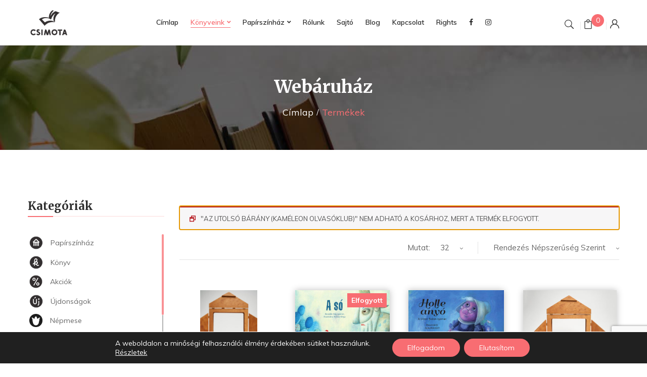

--- FILE ---
content_type: text/html; charset=UTF-8
request_url: https://csimota.hu/termekek?add-to-cart=5405082&orderby=popularity
body_size: 28317
content:
<!DOCTYPE html>
<html lang="hu">
<!--<![endif]-->
<head>
	<meta charset="UTF-8">
	<meta name="viewport" content="width=device-width">
	<link rel="profile" href="//gmpg.org/xfn/11">
	<title>Termékek &#8211; Csimota Gyerekkönyvkiadó – Új utakon járunk!</title>
<meta name='robots' content='max-image-preview:large' />
	<style>img:is([sizes="auto" i], [sizes^="auto," i]) { contain-intrinsic-size: 3000px 1500px }</style>
	<link rel='dns-prefetch' href='//maps.googleapis.com' />
<link rel='dns-prefetch' href='//cdnjs.cloudflare.com' />
<link rel='dns-prefetch' href='//fonts.googleapis.com' />
<link rel='dns-prefetch' href='//www.googletagmanager.com' />
<link rel="alternate" type="application/rss+xml" title="Csimota Gyerekkönyvkiadó – Új utakon járunk! &raquo; hírcsatorna" href="https://csimota.hu/feed" />
<link rel="alternate" type="application/rss+xml" title="Csimota Gyerekkönyvkiadó – Új utakon járunk! &raquo; hozzászólás hírcsatorna" href="https://csimota.hu/comments/feed" />
<link rel="alternate" type="application/rss+xml" title="Csimota Gyerekkönyvkiadó – Új utakon járunk! &raquo; Termékek hírfolyam" href="https://csimota.hu/termekek/feed/" />
<script type="text/javascript">
/* <![CDATA[ */
window._wpemojiSettings = {"baseUrl":"https:\/\/s.w.org\/images\/core\/emoji\/16.0.1\/72x72\/","ext":".png","svgUrl":"https:\/\/s.w.org\/images\/core\/emoji\/16.0.1\/svg\/","svgExt":".svg","source":{"concatemoji":"https:\/\/csimota.hu\/wp-includes\/js\/wp-emoji-release.min.js?ver=5f8fab5417f3dd2236f1e2b55722d6f9"}};
/*! This file is auto-generated */
!function(s,n){var o,i,e;function c(e){try{var t={supportTests:e,timestamp:(new Date).valueOf()};sessionStorage.setItem(o,JSON.stringify(t))}catch(e){}}function p(e,t,n){e.clearRect(0,0,e.canvas.width,e.canvas.height),e.fillText(t,0,0);var t=new Uint32Array(e.getImageData(0,0,e.canvas.width,e.canvas.height).data),a=(e.clearRect(0,0,e.canvas.width,e.canvas.height),e.fillText(n,0,0),new Uint32Array(e.getImageData(0,0,e.canvas.width,e.canvas.height).data));return t.every(function(e,t){return e===a[t]})}function u(e,t){e.clearRect(0,0,e.canvas.width,e.canvas.height),e.fillText(t,0,0);for(var n=e.getImageData(16,16,1,1),a=0;a<n.data.length;a++)if(0!==n.data[a])return!1;return!0}function f(e,t,n,a){switch(t){case"flag":return n(e,"\ud83c\udff3\ufe0f\u200d\u26a7\ufe0f","\ud83c\udff3\ufe0f\u200b\u26a7\ufe0f")?!1:!n(e,"\ud83c\udde8\ud83c\uddf6","\ud83c\udde8\u200b\ud83c\uddf6")&&!n(e,"\ud83c\udff4\udb40\udc67\udb40\udc62\udb40\udc65\udb40\udc6e\udb40\udc67\udb40\udc7f","\ud83c\udff4\u200b\udb40\udc67\u200b\udb40\udc62\u200b\udb40\udc65\u200b\udb40\udc6e\u200b\udb40\udc67\u200b\udb40\udc7f");case"emoji":return!a(e,"\ud83e\udedf")}return!1}function g(e,t,n,a){var r="undefined"!=typeof WorkerGlobalScope&&self instanceof WorkerGlobalScope?new OffscreenCanvas(300,150):s.createElement("canvas"),o=r.getContext("2d",{willReadFrequently:!0}),i=(o.textBaseline="top",o.font="600 32px Arial",{});return e.forEach(function(e){i[e]=t(o,e,n,a)}),i}function t(e){var t=s.createElement("script");t.src=e,t.defer=!0,s.head.appendChild(t)}"undefined"!=typeof Promise&&(o="wpEmojiSettingsSupports",i=["flag","emoji"],n.supports={everything:!0,everythingExceptFlag:!0},e=new Promise(function(e){s.addEventListener("DOMContentLoaded",e,{once:!0})}),new Promise(function(t){var n=function(){try{var e=JSON.parse(sessionStorage.getItem(o));if("object"==typeof e&&"number"==typeof e.timestamp&&(new Date).valueOf()<e.timestamp+604800&&"object"==typeof e.supportTests)return e.supportTests}catch(e){}return null}();if(!n){if("undefined"!=typeof Worker&&"undefined"!=typeof OffscreenCanvas&&"undefined"!=typeof URL&&URL.createObjectURL&&"undefined"!=typeof Blob)try{var e="postMessage("+g.toString()+"("+[JSON.stringify(i),f.toString(),p.toString(),u.toString()].join(",")+"));",a=new Blob([e],{type:"text/javascript"}),r=new Worker(URL.createObjectURL(a),{name:"wpTestEmojiSupports"});return void(r.onmessage=function(e){c(n=e.data),r.terminate(),t(n)})}catch(e){}c(n=g(i,f,p,u))}t(n)}).then(function(e){for(var t in e)n.supports[t]=e[t],n.supports.everything=n.supports.everything&&n.supports[t],"flag"!==t&&(n.supports.everythingExceptFlag=n.supports.everythingExceptFlag&&n.supports[t]);n.supports.everythingExceptFlag=n.supports.everythingExceptFlag&&!n.supports.flag,n.DOMReady=!1,n.readyCallback=function(){n.DOMReady=!0}}).then(function(){return e}).then(function(){var e;n.supports.everything||(n.readyCallback(),(e=n.source||{}).concatemoji?t(e.concatemoji):e.wpemoji&&e.twemoji&&(t(e.twemoji),t(e.wpemoji)))}))}((window,document),window._wpemojiSettings);
/* ]]> */
</script>
<style id='wp-emoji-styles-inline-css' type='text/css'>

	img.wp-smiley, img.emoji {
		display: inline !important;
		border: none !important;
		box-shadow: none !important;
		height: 1em !important;
		width: 1em !important;
		margin: 0 0.07em !important;
		vertical-align: -0.1em !important;
		background: none !important;
		padding: 0 !important;
	}
</style>
<link rel='stylesheet' id='contact-form-7-css' href='https://csimota.hu/wp-content/plugins/contact-form-7/includes/css/styles.css?ver=6.0.6' type='text/css' media='all' />
<link rel='stylesheet' id='rs-plugin-settings-css' href='https://csimota.hu/wp-content/plugins/revslider/public/assets/css/settings.css?ver=5.4.8.2' type='text/css' media='all' />
<style id='rs-plugin-settings-inline-css' type='text/css'>
#rs-demo-id {}
</style>
<link rel='stylesheet' id='widgetopts-styles-css' href='https://csimota.hu/wp-content/plugins/widget-options/assets/css/widget-options.css?ver=4.1.1' type='text/css' media='all' />
<link rel='stylesheet' id='woo-custom-related-products-css' href='https://csimota.hu/wp-content/plugins/woo-custom-related-products/public/css/woo-custom-related-products-public.css' type='text/css' media='all' />
<link rel='stylesheet' id='shippingDefaultGLS-css' href='https://csimota.hu/wp-content/plugins/woocommerce-gls-pont/shippingDefault.css?ver=5f8fab5417f3dd2236f1e2b55722d6f9' type='text/css' media='all' />
<link rel='stylesheet' id='ChosenCSS-css' href='//cdnjs.cloudflare.com/ajax/libs/chosen/1.4.2/chosen.min.css?ver=5f8fab5417f3dd2236f1e2b55722d6f9' type='text/css' media='all' />
<style id='woocommerce-inline-inline-css' type='text/css'>
.woocommerce form .form-row .required { visibility: visible; }
</style>
<link rel='stylesheet' id='foxpost-wc-shipping-css' href='https://csimota.hu/wp-content/plugins/foxpost-wc-shipping-1.0.18/public/css/foxpost-wc-shipping-public.css?ver=1.0.12' type='text/css' media='all' />
<link rel='stylesheet' id='woo_conditional_payments_css-css' href='https://csimota.hu/wp-content/plugins/conditional-payments-for-woocommerce/frontend/css/woo-conditional-payments.css?ver=3.3.1' type='text/css' media='all' />
<link rel='stylesheet' id='wc-mnm-frontend-css' href='https://csimota.hu/wp-content/plugins/woocommerce-mix-and-match-products/assets/css/mnm-frontend.css?ver=1.6.0' type='text/css' media='all' />
<link rel='stylesheet' id='yith_wcbm_badge_style-css' href='https://csimota.hu/wp-content/plugins/yith-woocommerce-badges-management/assets/css/frontend.css?ver=3.15.0' type='text/css' media='all' />
<style id='yith_wcbm_badge_style-inline-css' type='text/css'>
.yith-wcbm-badge.yith-wcbm-badge-text.yith-wcbm-badge-5406687 {
				top: 0; right: 0; 
				
				-ms-transform: ; 
				-webkit-transform: ; 
				transform: ;
				padding: 6px 6px 6px 6px;
				background-color:#f86d72; border-radius: 0px 0px 0px 0px; width:auto; height:auto;
			}
</style>
<link rel='stylesheet' id='yith-gfont-open-sans-css' href='https://csimota.hu/wp-content/plugins/yith-woocommerce-badges-management/assets/fonts/open-sans/style.css?ver=3.15.0' type='text/css' media='all' />
<link rel='stylesheet' id='brands-styles-css' href='https://csimota.hu/wp-content/plugins/woocommerce/assets/css/brands.css?ver=9.9.6' type='text/css' media='all' />
<style id='bootin-inline-inline-css' type='text/css'>
.vc_custom_1573072667752{padding-bottom: 80px !important;}.vc_custom_1573072537056{margin-bottom: 40px !important;}.vc_custom_1551154168222{padding-top: 0px !important;}.vc_custom_1551154474400{padding-top: 0px !important;}
</style>
<link rel='stylesheet' id='bootin-fonts-css' href='https://fonts.googleapis.com/css?family=Muli%3A300%2C300i%2C400%2C400i%2C600%2C600i%2C700%2C700i%7CMerriweather%3A300%2C300i%2C400%2C400i%2C700%2C700i%2C900%2C900i%7COpen%2BSans&#038;subset=latin%2Clatin-ext' type='text/css' media='all' />
<link rel='stylesheet' id='bootin-style-css' href='https://csimota.hu/wp-content/themes/bootin-child/style.css?ver=5f8fab5417f3dd2236f1e2b55722d6f9' type='text/css' media='all' />
<!--[if lt IE 9]>
<link rel='stylesheet' id='bootin-ie-css' href='https://csimota.hu/wp-content/themes/bootin/css/ie.css?ver=20131205' type='text/css' media='all' />
<![endif]-->
<link rel='stylesheet' id='bootstrap-css' href='https://csimota.hu/wp-content/themes/bootin/css/bootstrap.css?ver=5f8fab5417f3dd2236f1e2b55722d6f9' type='text/css' media='all' />
<link rel='stylesheet' id='fancybox-css' href='https://csimota.hu/wp-content/themes/bootin/css/jquery.fancybox.css' type='text/css' media='all' />
<link rel='stylesheet' id='mmenu-all-css' href='https://csimota.hu/wp-content/themes/bootin/css/jquery.mmenu.all.css?ver=5f8fab5417f3dd2236f1e2b55722d6f9' type='text/css' media='all' />
<link rel='stylesheet' id='slick-css' href='https://csimota.hu/wp-content/themes/bootin/css/slick/slick.css' type='text/css' media='all' />
<link rel='stylesheet' id='font-awesome-css' href='https://csimota.hu/wp-content/plugins/js_composer/assets/lib/bower/font-awesome/css/font-awesome.min.css?ver=6.0.5' type='text/css' media='all' />
<style id='font-awesome-inline-css' type='text/css'>
[data-font="FontAwesome"]:before {font-family: 'FontAwesome' !important;content: attr(data-icon) !important;speak: none !important;font-weight: normal !important;font-variant: normal !important;text-transform: none !important;line-height: 1 !important;font-style: normal !important;-webkit-font-smoothing: antialiased !important;-moz-osx-font-smoothing: grayscale !important;}
</style>
<link rel='stylesheet' id='materia-css' href='https://csimota.hu/wp-content/themes/bootin/css/materia.css?ver=5f8fab5417f3dd2236f1e2b55722d6f9' type='text/css' media='all' />
<link rel='stylesheet' id='elegant-css' href='https://csimota.hu/wp-content/themes/bootin/css/elegant.css?ver=5f8fab5417f3dd2236f1e2b55722d6f9' type='text/css' media='all' />
<link rel='stylesheet' id='icofont-css' href='https://csimota.hu/wp-content/themes/bootin/css/icofont.css?ver=5f8fab5417f3dd2236f1e2b55722d6f9' type='text/css' media='all' />
<link rel='stylesheet' id='ionicons-css' href='https://csimota.hu/wp-content/themes/bootin/css/ionicons.css?ver=5f8fab5417f3dd2236f1e2b55722d6f9' type='text/css' media='all' />
<link rel='stylesheet' id='flaticon-css' href='https://csimota.hu/wp-content/themes/bootin/css/flaticon.css?ver=5f8fab5417f3dd2236f1e2b55722d6f9' type='text/css' media='all' />
<link rel='stylesheet' id='bootin-style-template-css' href='https://csimota.hu/wp-content/themes/bootin/css/template.css?ver=5f8fab5417f3dd2236f1e2b55722d6f9' type='text/css' media='all' />
<style id='bootin-style-template-inline-css' type='text/css'>
.product_title		{font-family:	Open Sans ;font-size:	14px;font-weight:400;}
</style>
<link rel='stylesheet' id='wpdreams-asp-basic-css' href='https://csimota.hu/wp-content/plugins/ajax-search-pro/css/style.basic.css?ver=IaE62L' type='text/css' media='all' />
<link rel='stylesheet' id='wpdreams-ajaxsearchpro-instances-css' href='https://csimota.hu/wp-content/uploads/asp_upload/style.instances.css?ver=IaE62L' type='text/css' media='all' />
<link rel='stylesheet' id='bwp_woocommerce_filter_products-css' href='https://csimota.hu/wp-content/plugins/wpbingo/assets/css/bwp_ajax_filter.css?ver=5f8fab5417f3dd2236f1e2b55722d6f9' type='text/css' media='all' />
<link rel='stylesheet' id='tawcvs-frontend-css' href='https://csimota.hu/wp-content/plugins/variation-swatches-for-woocommerce/assets/css/frontend.css?ver=2.2.5' type='text/css' media='all' />
<link rel='stylesheet' id='tawcvs-frontend-for-listing-pages-css' href='https://csimota.hu/wp-content/plugins/variation-swatches-for-woocommerce/assets/css/frontend-list-products.css?ver=5f8fab5417f3dd2236f1e2b55722d6f9' type='text/css' media='all' />
<!--[if lt IE 9]>
<link rel='stylesheet' id='vc_lte_ie9-css' href='https://csimota.hu/wp-content/plugins/js_composer/assets/css/vc_lte_ie9.min.css?ver=6.0.5' type='text/css' media='screen' />
<![endif]-->
<link rel='stylesheet' id='js_composer_front-css' href='https://csimota.hu/wp-content/plugins/js_composer/assets/css/js_composer.min.css?ver=6.0.5' type='text/css' media='all' />
<link rel='stylesheet' id='woo_discount_pro_style-css' href='https://csimota.hu/wp-content/plugins/woo-discount-rules-pro/Assets/Css/awdr_style.css?ver=2.6.10' type='text/css' media='all' />
<link rel='stylesheet' id='moove_gdpr_frontend-css' href='https://csimota.hu/wp-content/plugins/gdpr-cookie-compliance/dist/styles/gdpr-main-nf.css?ver=4.16.1' type='text/css' media='all' />
<style id='moove_gdpr_frontend-inline-css' type='text/css'>
				#moove_gdpr_cookie_modal .moove-gdpr-modal-content .moove-gdpr-tab-main h3.tab-title, 
				#moove_gdpr_cookie_modal .moove-gdpr-modal-content .moove-gdpr-tab-main span.tab-title,
				#moove_gdpr_cookie_modal .moove-gdpr-modal-content .moove-gdpr-modal-left-content #moove-gdpr-menu li a, 
				#moove_gdpr_cookie_modal .moove-gdpr-modal-content .moove-gdpr-modal-left-content #moove-gdpr-menu li button,
				#moove_gdpr_cookie_modal .moove-gdpr-modal-content .moove-gdpr-modal-left-content .moove-gdpr-branding-cnt a,
				#moove_gdpr_cookie_modal .moove-gdpr-modal-content .moove-gdpr-modal-footer-content .moove-gdpr-button-holder a.mgbutton, 
				#moove_gdpr_cookie_modal .moove-gdpr-modal-content .moove-gdpr-modal-footer-content .moove-gdpr-button-holder button.mgbutton,
				#moove_gdpr_cookie_modal .cookie-switch .cookie-slider:after, 
				#moove_gdpr_cookie_modal .cookie-switch .slider:after, 
				#moove_gdpr_cookie_modal .switch .cookie-slider:after, 
				#moove_gdpr_cookie_modal .switch .slider:after,
				#moove_gdpr_cookie_info_bar .moove-gdpr-info-bar-container .moove-gdpr-info-bar-content p, 
				#moove_gdpr_cookie_info_bar .moove-gdpr-info-bar-container .moove-gdpr-info-bar-content p a,
				#moove_gdpr_cookie_info_bar .moove-gdpr-info-bar-container .moove-gdpr-info-bar-content a.mgbutton, 
				#moove_gdpr_cookie_info_bar .moove-gdpr-info-bar-container .moove-gdpr-info-bar-content button.mgbutton,
				#moove_gdpr_cookie_modal .moove-gdpr-modal-content .moove-gdpr-tab-main .moove-gdpr-tab-main-content h1, 
				#moove_gdpr_cookie_modal .moove-gdpr-modal-content .moove-gdpr-tab-main .moove-gdpr-tab-main-content h2, 
				#moove_gdpr_cookie_modal .moove-gdpr-modal-content .moove-gdpr-tab-main .moove-gdpr-tab-main-content h3, 
				#moove_gdpr_cookie_modal .moove-gdpr-modal-content .moove-gdpr-tab-main .moove-gdpr-tab-main-content h4, 
				#moove_gdpr_cookie_modal .moove-gdpr-modal-content .moove-gdpr-tab-main .moove-gdpr-tab-main-content h5, 
				#moove_gdpr_cookie_modal .moove-gdpr-modal-content .moove-gdpr-tab-main .moove-gdpr-tab-main-content h6,
				#moove_gdpr_cookie_modal .moove-gdpr-modal-content.moove_gdpr_modal_theme_v2 .moove-gdpr-modal-title .tab-title,
				#moove_gdpr_cookie_modal .moove-gdpr-modal-content.moove_gdpr_modal_theme_v2 .moove-gdpr-tab-main h3.tab-title, 
				#moove_gdpr_cookie_modal .moove-gdpr-modal-content.moove_gdpr_modal_theme_v2 .moove-gdpr-tab-main span.tab-title,
				#moove_gdpr_cookie_modal .moove-gdpr-modal-content.moove_gdpr_modal_theme_v2 .moove-gdpr-branding-cnt a {
				 	font-weight: inherit				}
			#moove_gdpr_cookie_modal,#moove_gdpr_cookie_info_bar,.gdpr_cookie_settings_shortcode_content{font-family:inherit}#moove_gdpr_save_popup_settings_button{background-color:#373737;color:#fff}#moove_gdpr_save_popup_settings_button:hover{background-color:#000}#moove_gdpr_cookie_info_bar .moove-gdpr-info-bar-container .moove-gdpr-info-bar-content a.mgbutton,#moove_gdpr_cookie_info_bar .moove-gdpr-info-bar-container .moove-gdpr-info-bar-content button.mgbutton{background-color:#f86d72}#moove_gdpr_cookie_modal .moove-gdpr-modal-content .moove-gdpr-modal-footer-content .moove-gdpr-button-holder a.mgbutton,#moove_gdpr_cookie_modal .moove-gdpr-modal-content .moove-gdpr-modal-footer-content .moove-gdpr-button-holder button.mgbutton,.gdpr_cookie_settings_shortcode_content .gdpr-shr-button.button-green{background-color:#f86d72;border-color:#f86d72}#moove_gdpr_cookie_modal .moove-gdpr-modal-content .moove-gdpr-modal-footer-content .moove-gdpr-button-holder a.mgbutton:hover,#moove_gdpr_cookie_modal .moove-gdpr-modal-content .moove-gdpr-modal-footer-content .moove-gdpr-button-holder button.mgbutton:hover,.gdpr_cookie_settings_shortcode_content .gdpr-shr-button.button-green:hover{background-color:#fff;color:#f86d72}#moove_gdpr_cookie_modal .moove-gdpr-modal-content .moove-gdpr-modal-close i,#moove_gdpr_cookie_modal .moove-gdpr-modal-content .moove-gdpr-modal-close span.gdpr-icon{background-color:#f86d72;border:1px solid #f86d72}#moove_gdpr_cookie_info_bar span.change-settings-button.focus-g,#moove_gdpr_cookie_info_bar span.change-settings-button:focus,#moove_gdpr_cookie_info_bar button.change-settings-button.focus-g,#moove_gdpr_cookie_info_bar button.change-settings-button:focus{-webkit-box-shadow:0 0 1px 3px #f86d72;-moz-box-shadow:0 0 1px 3px #f86d72;box-shadow:0 0 1px 3px #f86d72}#moove_gdpr_cookie_modal .moove-gdpr-modal-content .moove-gdpr-modal-close i:hover,#moove_gdpr_cookie_modal .moove-gdpr-modal-content .moove-gdpr-modal-close span.gdpr-icon:hover,#moove_gdpr_cookie_info_bar span[data-href]>u.change-settings-button{color:#f86d72}#moove_gdpr_cookie_modal .moove-gdpr-modal-content .moove-gdpr-modal-left-content #moove-gdpr-menu li.menu-item-selected a span.gdpr-icon,#moove_gdpr_cookie_modal .moove-gdpr-modal-content .moove-gdpr-modal-left-content #moove-gdpr-menu li.menu-item-selected button span.gdpr-icon{color:inherit}#moove_gdpr_cookie_modal .moove-gdpr-modal-content .moove-gdpr-modal-left-content #moove-gdpr-menu li a span.gdpr-icon,#moove_gdpr_cookie_modal .moove-gdpr-modal-content .moove-gdpr-modal-left-content #moove-gdpr-menu li button span.gdpr-icon{color:inherit}#moove_gdpr_cookie_modal .gdpr-acc-link{line-height:0;font-size:0;color:transparent;position:absolute}#moove_gdpr_cookie_modal .moove-gdpr-modal-content .moove-gdpr-modal-close:hover i,#moove_gdpr_cookie_modal .moove-gdpr-modal-content .moove-gdpr-modal-left-content #moove-gdpr-menu li a,#moove_gdpr_cookie_modal .moove-gdpr-modal-content .moove-gdpr-modal-left-content #moove-gdpr-menu li button,#moove_gdpr_cookie_modal .moove-gdpr-modal-content .moove-gdpr-modal-left-content #moove-gdpr-menu li button i,#moove_gdpr_cookie_modal .moove-gdpr-modal-content .moove-gdpr-modal-left-content #moove-gdpr-menu li a i,#moove_gdpr_cookie_modal .moove-gdpr-modal-content .moove-gdpr-tab-main .moove-gdpr-tab-main-content a:hover,#moove_gdpr_cookie_info_bar.moove-gdpr-dark-scheme .moove-gdpr-info-bar-container .moove-gdpr-info-bar-content a.mgbutton:hover,#moove_gdpr_cookie_info_bar.moove-gdpr-dark-scheme .moove-gdpr-info-bar-container .moove-gdpr-info-bar-content button.mgbutton:hover,#moove_gdpr_cookie_info_bar.moove-gdpr-dark-scheme .moove-gdpr-info-bar-container .moove-gdpr-info-bar-content a:hover,#moove_gdpr_cookie_info_bar.moove-gdpr-dark-scheme .moove-gdpr-info-bar-container .moove-gdpr-info-bar-content button:hover,#moove_gdpr_cookie_info_bar.moove-gdpr-dark-scheme .moove-gdpr-info-bar-container .moove-gdpr-info-bar-content span.change-settings-button:hover,#moove_gdpr_cookie_info_bar.moove-gdpr-dark-scheme .moove-gdpr-info-bar-container .moove-gdpr-info-bar-content button.change-settings-button:hover,#moove_gdpr_cookie_info_bar.moove-gdpr-dark-scheme .moove-gdpr-info-bar-container .moove-gdpr-info-bar-content u.change-settings-button:hover,#moove_gdpr_cookie_info_bar span[data-href]>u.change-settings-button,#moove_gdpr_cookie_info_bar.moove-gdpr-dark-scheme .moove-gdpr-info-bar-container .moove-gdpr-info-bar-content a.mgbutton.focus-g,#moove_gdpr_cookie_info_bar.moove-gdpr-dark-scheme .moove-gdpr-info-bar-container .moove-gdpr-info-bar-content button.mgbutton.focus-g,#moove_gdpr_cookie_info_bar.moove-gdpr-dark-scheme .moove-gdpr-info-bar-container .moove-gdpr-info-bar-content a.focus-g,#moove_gdpr_cookie_info_bar.moove-gdpr-dark-scheme .moove-gdpr-info-bar-container .moove-gdpr-info-bar-content button.focus-g,#moove_gdpr_cookie_info_bar.moove-gdpr-dark-scheme .moove-gdpr-info-bar-container .moove-gdpr-info-bar-content a.mgbutton:focus,#moove_gdpr_cookie_info_bar.moove-gdpr-dark-scheme .moove-gdpr-info-bar-container .moove-gdpr-info-bar-content button.mgbutton:focus,#moove_gdpr_cookie_info_bar.moove-gdpr-dark-scheme .moove-gdpr-info-bar-container .moove-gdpr-info-bar-content a:focus,#moove_gdpr_cookie_info_bar.moove-gdpr-dark-scheme .moove-gdpr-info-bar-container .moove-gdpr-info-bar-content button:focus,#moove_gdpr_cookie_info_bar.moove-gdpr-dark-scheme .moove-gdpr-info-bar-container .moove-gdpr-info-bar-content span.change-settings-button.focus-g,span.change-settings-button:focus,button.change-settings-button.focus-g,button.change-settings-button:focus,#moove_gdpr_cookie_info_bar.moove-gdpr-dark-scheme .moove-gdpr-info-bar-container .moove-gdpr-info-bar-content u.change-settings-button.focus-g,#moove_gdpr_cookie_info_bar.moove-gdpr-dark-scheme .moove-gdpr-info-bar-container .moove-gdpr-info-bar-content u.change-settings-button:focus{color:#f86d72}#moove_gdpr_cookie_modal .moove-gdpr-branding.focus-g span,#moove_gdpr_cookie_modal .moove-gdpr-modal-content .moove-gdpr-tab-main a.focus-g{color:#f86d72}#moove_gdpr_cookie_modal.gdpr_lightbox-hide{display:none}
</style>
<link rel='stylesheet' id='styles-child-css' href='https://csimota.hu/wp-content/themes/bootin-child/style.css?ver=5f8fab5417f3dd2236f1e2b55722d6f9' type='text/css' media='all' />
<link rel='stylesheet' id='prdctfltr-css' href='https://csimota.hu/wp-content/plugins/prdctfltr/includes/css/style.min.css?ver=7.2.6' type='text/css' media='all' />
<script type="text/template" id="tmpl-variation-template">
	<div class="woocommerce-variation-description">{{{ data.variation.variation_description }}}</div>
	<div class="woocommerce-variation-price">{{{ data.variation.price_html }}}</div>
	<div class="woocommerce-variation-availability">{{{ data.variation.availability_html }}}</div>
</script>
<script type="text/template" id="tmpl-unavailable-variation-template">
	<p role="alert">Sajnáljuk, ez a termék nem elérhető. Kérlek, válassz egy másik kombinációt.</p>
</script>
<script type="text/javascript" src="https://csimota.hu/wp-content/plugins/jquery-updater/js/jquery-3.7.1.min.js?ver=3.7.1" id="jquery-core-js"></script>
<script type="text/javascript" src="https://csimota.hu/wp-content/plugins/jquery-updater/js/jquery-migrate-3.5.2.min.js?ver=3.5.2" id="jquery-migrate-js"></script>
<script type="text/javascript" src="https://csimota.hu/wp-content/plugins/revslider/public/assets/js/jquery.themepunch.tools.min.js?ver=5.4.8.2" id="tp-tools-js"></script>
<script type="text/javascript" src="https://csimota.hu/wp-content/plugins/revslider/public/assets/js/jquery.themepunch.revolution.min.js?ver=5.4.8.2" id="revmin-js"></script>
<script type="text/javascript" src="https://csimota.hu/wp-content/plugins/woo-custom-related-products/public/js/woo-custom-related-products-public.js" id="woo-custom-related-products-js"></script>
<script type="text/javascript" src="https://csimota.hu/wp-content/plugins/woocommerce/assets/js/jquery-blockui/jquery.blockUI.min.js?ver=2.7.0-wc.9.9.6" id="jquery-blockui-js" data-wp-strategy="defer"></script>
<script type="text/javascript" id="wc-add-to-cart-js-extra">
/* <![CDATA[ */
var wc_add_to_cart_params = {"ajax_url":"\/wp-admin\/admin-ajax.php","wc_ajax_url":"\/?wc-ajax=%%endpoint%%","i18n_view_cart":"Kos\u00e1r","cart_url":"https:\/\/csimota.hu\/kosar","is_cart":"","cart_redirect_after_add":"no"};
/* ]]> */
</script>
<script type="text/javascript" src="https://csimota.hu/wp-content/plugins/woocommerce/assets/js/frontend/add-to-cart.min.js?ver=9.9.6" id="wc-add-to-cart-js" data-wp-strategy="defer"></script>
<script type="text/javascript" src="https://csimota.hu/wp-content/plugins/woocommerce/assets/js/js-cookie/js.cookie.min.js?ver=2.1.4-wc.9.9.6" id="js-cookie-js" defer="defer" data-wp-strategy="defer"></script>
<script type="text/javascript" id="woocommerce-js-extra">
/* <![CDATA[ */
var woocommerce_params = {"ajax_url":"\/wp-admin\/admin-ajax.php","wc_ajax_url":"\/?wc-ajax=%%endpoint%%","i18n_password_show":"Jelsz\u00f3 megjelen\u00edt\u00e9se","i18n_password_hide":"Jelsz\u00f3 elrejt\u00e9se"};
/* ]]> */
</script>
<script type="text/javascript" src="https://csimota.hu/wp-content/plugins/woocommerce/assets/js/frontend/woocommerce.min.js?ver=9.9.6" id="woocommerce-js" defer="defer" data-wp-strategy="defer"></script>
<script type="text/javascript" src="https://csimota.hu/wp-content/plugins/foxpost-wc-shipping-1.0.18/public/js/foxpost-wc-shipping-modal.js?ver=1.0.12" id="foxpost-wc-shipping-modal-js"></script>
<script type="text/javascript" src="https://csimota.hu/wp-content/plugins/foxpost-wc-shipping-1.0.18/public/js/foxpost-wc-shipping-public.js?ver=1.0.12" id="foxpost-wc-shipping-js"></script>
<script type="text/javascript" id="foxpost-wc-shipping-apt-selector-js-before">
/* <![CDATA[ */
const aptSelector = {"lang":"hu"}
/* ]]> */
</script>
<script type="text/javascript" src="https://csimota.hu/wp-content/plugins/foxpost-wc-shipping-1.0.18/public/js/foxpost-wc-shipping-apt-selector.js?ver=1.0.12" id="foxpost-wc-shipping-apt-selector-js"></script>
<script type="text/javascript" id="woo-conditional-payments-js-js-extra">
/* <![CDATA[ */
var conditional_payments_settings = {"name_address_fields":[],"disable_payment_method_trigger":""};
/* ]]> */
</script>
<script type="text/javascript" src="https://csimota.hu/wp-content/plugins/conditional-payments-for-woocommerce/frontend/js/woo-conditional-payments.js?ver=3.3.1" id="woo-conditional-payments-js-js"></script>
<script type="text/javascript" src="https://csimota.hu/wp-content/plugins/js_composer/assets/js/vendors/woocommerce-add-to-cart.js?ver=6.0.5" id="vc_woocommerce-add-to-cart-js-js"></script>
<script type="text/javascript" src="https://csimota.hu/wp-content/themes/bootin-child/admin_js/custom-main.js?ver=5f8fab5417f3dd2236f1e2b55722d6f9" id="script11-js"></script>
<script type="text/javascript" src="https://csimota.hu/wp-includes/js/underscore.min.js?ver=1.13.7" id="underscore-js"></script>
<script type="text/javascript" id="wp-util-js-extra">
/* <![CDATA[ */
var _wpUtilSettings = {"ajax":{"url":"\/wp-admin\/admin-ajax.php"}};
/* ]]> */
</script>
<script type="text/javascript" src="https://csimota.hu/wp-includes/js/wp-util.min.js?ver=5f8fab5417f3dd2236f1e2b55722d6f9" id="wp-util-js"></script>
<script type="text/javascript" id="wc-add-to-cart-variation-js-extra">
/* <![CDATA[ */
var wc_add_to_cart_variation_params = {"wc_ajax_url":"\/?wc-ajax=%%endpoint%%","i18n_no_matching_variations_text":"Sajn\u00e1ljuk, de egy term\u00e9k sem felelt meg a felt\u00e9teleknek. K\u00e9rlek, v\u00e1lassz egy m\u00e1sik kombin\u00e1ci\u00f3t.","i18n_make_a_selection_text":"A kos\u00e1rba helyez\u00e9s el\u0151tt v\u00e1lasszunk term\u00e9kopci\u00f3t.","i18n_unavailable_text":"Sajn\u00e1ljuk, ez a term\u00e9k nem el\u00e9rhet\u0151. K\u00e9rlek, v\u00e1lassz egy m\u00e1sik kombin\u00e1ci\u00f3t.","i18n_reset_alert_text":"Your selection has been reset. Please select some product options before adding this product to your cart."};
/* ]]> */
</script>
<script type="text/javascript" src="https://csimota.hu/wp-content/plugins/woocommerce/assets/js/frontend/add-to-cart-variation.min.js?ver=9.9.6" id="wc-add-to-cart-variation-js" defer="defer" data-wp-strategy="defer"></script>
<link rel="https://api.w.org/" href="https://csimota.hu/wp-json/" /><link rel="EditURI" type="application/rsd+xml" title="RSD" href="https://csimota.hu/xmlrpc.php?rsd" />

<meta name="generator" content="Redux 4.5.7" /><meta name="generator" content="Site Kit by Google 1.151.0" /><style>.bwp-top-bar.bottom {
  display:none;
}</style><style>
                .lmp_load_more_button.br_lmp_button_settings .lmp_button:hover {
                    background-color: #f86d72!important;
                    color: #111111!important;
                }
                .lmp_load_more_button.br_lmp_prev_settings .lmp_button:hover {
                    background-color: #9999ff!important;
                    color: #111111!important;
                }li.product.lazy, .berocket_lgv_additional_data.lazy{opacity:0;}</style>	<noscript><style>.woocommerce-product-gallery{ opacity: 1 !important; }</style></noscript>
	<meta name="generator" content="Powered by WPBakery Page Builder - drag and drop page builder for WordPress."/>
<meta name="generator" content="Powered by Slider Revolution 5.4.8.2 - responsive, Mobile-Friendly Slider Plugin for WordPress with comfortable drag and drop interface." />
            <style type="text/css">
                <!--
                @font-face {
                    font-family: 'asppsicons2';
                    src: url('https://csimota.hu/wp-content/plugins/ajax-search-pro/css/fonts/icons/icons2.eot');
                    src: url('https://csimota.hu/wp-content/plugins/ajax-search-pro/css/fonts/icons/icons2.eot?#iefix') format('embedded-opentype'),
                    url('https://csimota.hu/wp-content/plugins/ajax-search-pro/css/fonts/icons/icons2.woff2') format('woff2'),
                    url('https://csimota.hu/wp-content/plugins/ajax-search-pro/css/fonts/icons/icons2.woff') format('woff'),
                    url('https://csimota.hu/wp-content/plugins/ajax-search-pro/css/fonts/icons/icons2.ttf') format('truetype'),
                    url('https://csimota.hu/wp-content/plugins/ajax-search-pro/css/fonts/icons/icons2.svg#icons') format('svg');
                    font-weight: normal;
                    font-style: normal;
                }
                .asp_m{height: 0;}                -->
            </style>
                        <script type="text/javascript">
                if ( typeof _ASP !== "undefined" && _ASP !== null && typeof _ASP.initialize !== "undefined" )
                    _ASP.initialize();
            </script>
            <link rel="icon" href="https://csimota.hu/wp-content/uploads/2020/01/cropped-csimota_logo_KULD_RGB-01-1-32x32.jpg" sizes="32x32" />
<link rel="icon" href="https://csimota.hu/wp-content/uploads/2020/01/cropped-csimota_logo_KULD_RGB-01-1-192x192.jpg" sizes="192x192" />
<link rel="apple-touch-icon" href="https://csimota.hu/wp-content/uploads/2020/01/cropped-csimota_logo_KULD_RGB-01-1-180x180.jpg" />
<meta name="msapplication-TileImage" content="https://csimota.hu/wp-content/uploads/2020/01/cropped-csimota_logo_KULD_RGB-01-1-270x270.jpg" />
<meta name="generator" content="Product Filter for WooCommerce"/><script type="text/javascript">function setREVStartSize(e){									
						try{ e.c=jQuery(e.c);var i=jQuery(window).width(),t=9999,r=0,n=0,l=0,f=0,s=0,h=0;
							if(e.responsiveLevels&&(jQuery.each(e.responsiveLevels,function(e,f){f>i&&(t=r=f,l=e),i>f&&f>r&&(r=f,n=e)}),t>r&&(l=n)),f=e.gridheight[l]||e.gridheight[0]||e.gridheight,s=e.gridwidth[l]||e.gridwidth[0]||e.gridwidth,h=i/s,h=h>1?1:h,f=Math.round(h*f),"fullscreen"==e.sliderLayout){var u=(e.c.width(),jQuery(window).height());if(void 0!=e.fullScreenOffsetContainer){var c=e.fullScreenOffsetContainer.split(",");if (c) jQuery.each(c,function(e,i){u=jQuery(i).length>0?u-jQuery(i).outerHeight(!0):u}),e.fullScreenOffset.split("%").length>1&&void 0!=e.fullScreenOffset&&e.fullScreenOffset.length>0?u-=jQuery(window).height()*parseInt(e.fullScreenOffset,0)/100:void 0!=e.fullScreenOffset&&e.fullScreenOffset.length>0&&(u-=parseInt(e.fullScreenOffset,0))}f=u}else void 0!=e.minHeight&&f<e.minHeight&&(f=e.minHeight);e.c.closest(".rev_slider_wrapper").css({height:f})					
						}catch(d){console.log("Failure at Presize of Slider:"+d)}						
					};</script>
		<style type="text/css" id="wp-custom-css">
			.quickview-container .bwp-single-info .quantity,.single-product .bwp-single-info .quantity{
  margin:0;
  border:1px solid hsla(0,0%,56%,.25) !important;
  height:40px;
  float:left;
  margin-right:0px; }

.woosb-products .woosb-product .woosb-thumb img {
    width: 150px;
    max-width: 150px;
    height: auto;
    display: block;
}

.woosb-products .woosb-product .woosb-title {
    flex-grow: 1;
    text-align: start;
	  margin-left: 125px;
		margin-right: 15px; }

.furgefutar_gls_csomagpont_kivalasztott_kontener_adatok {
	font-style: italic;
	color: #f86d72;
}

.post-single .type-post img {
max-width: 100%;
margin-top: 30px;
margin-bottom: 30px;
}		</style>
		<noscript><style> .wpb_animate_when_almost_visible { opacity: 1; }</style></noscript><script>
    // Create BP element on the window
    window["bp"] = window["bp"] || function () {
        (window["bp"].q = window["bp"].q || []).push(arguments);
    };
    window["bp"].l = 1 * new Date();
    // Insert a script tag on the top of the head to load bp.js
    scriptElement = document.createElement("script");
    firstScript = document.getElementsByTagName("script")[0];
    scriptElement.async = true;
    scriptElement.src = 'https://pixel.barion.com/bp.js';
    firstScript.parentNode.insertBefore(scriptElement, firstScript);
    window['barion_pixel_id'] = 'BP-otO29JNRaG-2F';            
    // Send init event
    bp('init', 'addBarionPixelId', window['barion_pixel_id']);
</script>
<noscript>
    <img height="1" width="1" style="display:none" alt="Barion Pixel" src="https://pixel.barion.com/a.gif?ba_pixel_id='BP-otO29JNRaG-2F'&ev=contentView&noscript=1">
</noscript>    <meta name="google-site-verification" content="8MY8jozfCUgfeVIQb3eh5Vggzg12VG_osAIddiWQrKY" />	
</head>
<body class="archive post-type-archive post-type-archive-product wp-theme-bootin wp-child-theme-bootin-child theme-bootin woocommerce-shop woocommerce woocommerce-page woocommerce-no-js yith-wcbm-theme-bootin banners-effect-1 box-layout prdctfltr-ajax prdctfltr-shop wpb-js-composer js-comp-ver-6.0.5 vc_responsive">
<div id='page' class="hfeed page-wrapper">
					<h1 class="bwp-title hide"><a href="https://csimota.hu/" rel="home">Csimota Gyerekkönyvkiadó – Új utakon járunk!</a></h1>
	<header id='bwp-header' class="bwp-header header-v2">
		<div class='header-wrapper'>
			<div class="header-top">
				<div class="container">
					<div class="row">
						<div class="col-lg-2 col-md-2 col-sm-12 col-xs-12 header-left">
									<div class="wpbingoLogo">
			<a  href="https://csimota.hu/">
									<img src="https://csimota.hu/wp-content/uploads/2019/10/csimota-logo-compressor.png" alt="Csimota Gyerekkönyvkiadó – Új utakon járunk!"/>
							</a>
		</div> 
							</div>
													<div class="col-lg-8 col-md-8 col-sm-4 col-xs-2 header-center">
								<div class='header-content' data-sticky_header="1">
									<div class="header-wpbingo-menu-left row">
										<div class="col-lg-12 col-md-12 col-sm-12 col-xs-12 header-menu">
											<div class="wpbingo-menu-mobile">
												<div class="wpbingo-menu-wrapper">
			<div class="megamenu">
				<nav class="navbar-default">
					<div class="navbar-header">
						<button type="button" id="show-megamenu"  class="navbar-toggle">
							<span>Menu</span>
						</button>
					</div>
					<div  class="bwp-navigation primary-navigation navbar-mega">
						<div class="float-menu">
<nav id="main-navigation" class="std-menu clearfix">
<div class="menu-main-menu-container"><ul id="menu-main-menu" class="menu"><li  class="level-0 menu-item-8139      menu-item menu-item-type-post_type menu-item-object-page menu-item-home  std-menu      " ><a href="https://csimota.hu/"><span class="menu-item-text">Címlap</span></a></li>
<li  class="level-0 menu-item-8128      menu-item menu-item-type-post_type menu-item-object-page menu-item-has-children current-menu-item current_page_item  std-menu      " ><a href="https://csimota.hu/termekek"><span class="menu-item-text">Könyveink</span></a>
<ul class="sub-menu">
	<li  class="level-1 menu-item-9975      menu-item menu-item-type-custom menu-item-object-custom  std-menu      " ><a href="https://csimota.hu/termekkategoria/ujdonsagok">Újdonságok</a></li>
	<li  class="level-1 menu-item-5412801      menu-item menu-item-type-custom menu-item-object-custom  std-menu      " ><a href="https://csimota.hu/termekkategoria/konyv">Könyveink</a></li>
	<li  class="level-1 menu-item-5416014      menu-item menu-item-type-custom menu-item-object-custom  std-menu      " ><a href="https://csimota.hu/termekkategoria/akciok">Akciók</a></li>
	<li  class="level-1 menu-item-9974      menu-item menu-item-type-custom menu-item-object-custom  std-menu      " ><a href="https://csimota.hu/termekkategoria/papirszinhaz/">Papírszínház</a></li>
	<li  class="level-1 menu-item-9972      menu-item menu-item-type-custom menu-item-object-custom  std-menu      " ><a href="https://csimota.hu/termekkategoria/erzekenyito">Érzékenyítő könyvek</a></li>
	<li  class="level-1 menu-item-9973      menu-item menu-item-type-custom menu-item-object-custom  std-menu      " ><a href="https://csimota.hu/termekkategoria/csendeskonyv">Csendeskönyv</a></li>
</ul>
</li>
<li  class="level-0 menu-item-5387249      menu-item menu-item-type-custom menu-item-object-custom menu-item-has-children  std-menu      " ><a href="https://csimota.hu/termekkategoria/papirszinhaz/"><span class="menu-item-text">Papírszínház</span></a>
<ul class="sub-menu">
	<li  class="level-1 menu-item-5412317      menu-item menu-item-type-custom menu-item-object-custom  std-menu      " ><a href="https://csimota.hu/termekkategoria/papirszinhaz-mese">Papírszínház-mese</a></li>
	<li  class="level-1 menu-item-5407941      menu-item menu-item-type-post_type menu-item-object-page  std-menu      " ><a href="https://csimota.hu/papirszinhaz-leiras">Papírszínház leírás</a></li>
	<li  class="level-1 menu-item-5407940      menu-item menu-item-type-post_type menu-item-object-page  std-menu      " ><a href="https://csimota.hu/papirszinhaz-modszertan">Papírszínház – Módszertani kézikönyv</a></li>
	<li  class="level-1 menu-item-5407939      menu-item menu-item-type-post_type menu-item-object-page  std-menu      " ><a href="https://csimota.hu/papirszinhaz-eredete">Papírszínház eredete</a></li>
	<li  class="level-1 menu-item-5407938      menu-item menu-item-type-post_type menu-item-object-page  std-menu      " ><a href="https://csimota.hu/papirszinhaz-hasznalata">Papírszínház használata</a></li>
	<li  class="level-1 menu-item-5407943      menu-item menu-item-type-post_type menu-item-object-page  std-menu      " ><a href="https://csimota.hu/tobbnyelvu-papirszinhaz-mesek-es-forditasok">Többnyelvű Papírszínház-mesék és fordítások</a></li>
	<li  class="level-1 menu-item-5407937      menu-item menu-item-type-post_type menu-item-object-page  std-menu      " ><a href="https://csimota.hu/papirszinhaz-velemenyek">Papírszínház vélemények</a></li>
	<li  class="level-1 menu-item-5407936      menu-item menu-item-type-post_type menu-item-object-page  std-menu      " ><a href="https://csimota.hu/papirszinhaz-videok">Papírszínház videók</a></li>
	<li  class="level-1 menu-item-5407935      menu-item menu-item-type-post_type menu-item-object-page  std-menu      " ><a href="https://csimota.hu/paper-theatres">Paper Theatres – description</a></li>
</ul>
</li>
<li  class="level-0 menu-item-9976      menu-item menu-item-type-post_type menu-item-object-page  std-menu      " ><a href="https://csimota.hu/a-kiadorol"><span class="menu-item-text">Rólunk</span></a></li>
<li  class="level-0 menu-item-5387216      menu-item menu-item-type-post_type menu-item-object-page  std-menu      " ><a href="https://csimota.hu/sajtovisszhang"><span class="menu-item-text">Sajtó</span></a></li>
<li  class="level-0 menu-item-9978      menu-item menu-item-type-custom menu-item-object-custom  std-menu      " ><a href="https://csimota.hu/category/blog"><span class="menu-item-text">Blog</span></a></li>
<li  class="level-0 menu-item-8140      menu-item menu-item-type-post_type menu-item-object-page  std-menu      " ><a href="https://csimota.hu/kapcsolat"><span class="menu-item-text">Kapcsolat</span></a></li>
<li  class="level-0 menu-item-5413058      menu-item menu-item-type-custom menu-item-object-custom  std-menu      " ><a href="https://csimota.hu/rights"><span class="menu-item-text">Rights</span></a></li>
<li  class="level-0 menu-item-5416016      menu-item menu-item-type-custom menu-item-object-custom  std-menu      " ><a href="https://www.facebook.com/csimota"><span class="menu-item-text"><i class="fa fab fa-facebook"></i></span></a></li>
<li  class="level-0 menu-item-5416015      menu-item menu-item-type-custom menu-item-object-custom  std-menu      " ><a href="https://www.instagram.com/csimota_papirszinhaz/"><span class="menu-item-text"><i class="fa fab fa-instagram"></i></span></a></li>
</ul></div></nav>

</div>

					</div>
				</nav> 
			</div>       
		</div>											</div>
										</div>
									</div>
								</div>
							</div>
							<div class="col-lg-2 col-md-2 col-sm-8 col-xs-10 header-right">
								<!-- Begin Search -->
																<div class="search-box">
									<div class="search-toggle"><i class="icon_search"></i></div>
								</div>
																<!-- End Search -->
																								<div class="bootin-topcart">
									<div id="cart" class="dropdown mini-cart top-cart">
	<a class="dropdown-toggle cart-icon" data-toggle="dropdown" data-hover="dropdown" data-delay="0" href="#" title="Kosár tartalma">
		<i class="icon_bag_alt"></i>
		<span class="mini-cart-items"><span class="items-class"> My cart: </span>0 <span class="text-cart-items">Items</span></span>
		<span class="text-price-cart"><span class="woocommerce-Price-amount amount"><bdi>0&nbsp;<span class="woocommerce-Price-currencySymbol">&#70;&#116;</span></bdi></span></span>
    </a>
	<div class="cart-popup">
		<div class="cart-icon-big"></div>
<ul class="cart_list product_list_widget ">
			<li class="empty">Nincs termék a kosárban.</li>
	</ul><!-- end product list -->
	</div>
</div>								</div>
																								<div class="block-top-link">
									<aside id="nav_menu-1" class="widget widget_nav_menu"> 
	
		<div class="widget-custom-menu ">
			<h3 class="widget-title">Login</h3><div class="menu-top-menu-container"><ul id="menu-top-menu" class="menu"><li  class="level-0 menu-item-8121      menu-item menu-item-type-post_type menu-item-object-page  std-menu      " ><a href="https://csimota.hu/fiokom"><span class="menu-item-text">Fiókom</span></a></li>
<li  class="level-0 menu-item-8122      menu-item menu-item-type-post_type menu-item-object-page  std-menu      " ><a href="https://csimota.hu/penztar"><span class="menu-item-text">Pénztár</span></a></li>
</ul></div> 
		</div> 
		
		</aside>								</div>
															</div>
											</div>
				</div>
			</div>
		</div><!-- End header-wrapper -->
	</header><!-- End #bwp-header -->	<div id="bwp-main" class="bwp-main">
		<div class="page-title bwp-title"  style="background-image:url(https://csimota.hu/wp-content/uploads/2019/10/csimota-banner-1.jpg);">
			<div class="container" >
									<h1>
						Webáruház					</h1>
																	<div class="breadcrumb" ><a href="https://csimota.hu">Címlap</a><span class="delimiter"></span>Termékek</div>			
							</div><!-- .container -->
		</div><!-- Page Title -->
	<div id="primary" class="content-area"><main id="main" class="site-main" role="main">	<div class="container">
		<div class="main-archive-product row">
						
				<div class="bwp-sidebar sidebar-product col-lg-3 col-md-3 col-sm-12 col-xs-12">
						
						<aside id="prdctfltr-4" class="widget prdctfltr-widget">




<div class="prdctfltr_wc prdctfltr_woocommerce woocommerce prdctfltr_wc_widget pf_default prdctfltr_slide prdctfltr_click_filter  prdctfltr_checkbox prdctfltr_search_fields prdctfltr_hierarchy_lined     pf_mod_multirow prdctfltr_scroll_active" data-page="1" data-loader="css-spinner-full" data-id="prdctfltr-697f3242a6a9a">

				<div class="prdctfltr_add_inputs">
			<input type="hidden" name="orderby" value="popularity" class="pf_added_orderby" />			</div>
		
	<form  action="https://csimota.hu/termekek" class="prdctfltr_woocommerce_ordering" method="get">

		
		<div class="prdctfltr_filter_wrapper prdctfltr_columns_1 prdctfltr_single_filter" data-columns="1">

			<div class="prdctfltr_filter_inner">

							<div class="prdctfltr_filter prdctfltr_product_cat prdctfltr_attributes prdctfltr_multi prdctfltr_merge_terms prdctfltr_hierarchy prdctfltr_side_lables pf_style_697f3242a7d0a prdctfltr_terms_customized prdctfltr_terms_customized_image" data-filter="product_cat">
						<input name="product_cat" type="hidden" />
		<div class="pf-help-title"><h3 class="widget-title"><span class="prdctfltr_widget_title">Kategóriák			<i class="prdctfltr-down"></i>
		</span></h3></div>			<div class="prdctfltr_add_scroll prdctfltr_max_height"  style="max-height:400px;">
				<div class="prdctfltr_checkboxes">
			<label class=" prdctfltr_ft_papirszinhaz"><input type="checkbox" value="papirszinhaz" /><span class="prdctfltr_customize_block prdctfltr_customize" style="line-height:32px"><span class="prdctfltr_customize_image_text"><img src="https://csimota.hu/wp-content/uploads/2019/10/papirszinhaz.png" style="height:32px" /></span><span class="prdctfltr_customization_search">Papírszínház</span><span class="prdctfltr_customize_image_text_tip">Papírszínház</span></span></label><label class=" prdctfltr_ft_konyv"><input type="checkbox" value="konyv" /><span class="prdctfltr_customize_block prdctfltr_customize" style="line-height:32px"><span class="prdctfltr_customize_image_text"><img src="https://csimota.hu/wp-content/uploads/2019/10/kepeskonyv.png" style="height:32px" /></span><span class="prdctfltr_customization_search">Könyv</span><span class="prdctfltr_customize_image_text_tip">Könyv</span></span></label><label class=" prdctfltr_ft_akciok"><input type="checkbox" value="akciok" /><span class="prdctfltr_customize_block prdctfltr_customize" style="line-height:32px"><span class="prdctfltr_customize_image_text"><img src="https://csimota.hu/wp-content/uploads/2019/10/akciok.png" style="height:32px" /></span><span class="prdctfltr_customization_search">Akciók</span><span class="prdctfltr_customize_image_text_tip">Akciók</span></span></label><label class=" prdctfltr_ft_ujdonsagok"><input type="checkbox" value="ujdonsagok" /><span class="prdctfltr_customize_block prdctfltr_customize" style="line-height:32px"><span class="prdctfltr_customize_image_text"><img src="https://csimota.hu/wp-content/uploads/2019/10/ujdonsag.png" style="height:32px" /></span><span class="prdctfltr_customization_search">Újdonságok</span><span class="prdctfltr_customize_image_text_tip">Újdonságok</span></span></label><label class=" prdctfltr_ft_nepmese"><input type="checkbox" value="nepmese" /><span class="prdctfltr_customize_block prdctfltr_customize" style="line-height:32px"><span class="prdctfltr_customize_image_text"><img src="https://csimota.hu/wp-content/uploads/2020/02/nepmese-pikto.jpg" style="height:32px" /></span><span class="prdctfltr_customization_search">Népmese</span><span class="prdctfltr_customize_image_text_tip">Népmese</span></span></label><label class=" prdctfltr_ft_0-3-eveseknek"><input type="checkbox" value="0-3-eveseknek" /><span class="prdctfltr_customize_block prdctfltr_customize" style="line-height:32px"><span class="prdctfltr_customize_image_text"><img src="https://csimota.hu/wp-content/uploads/2019/10/0-3-eveseknek.png" style="height:32px" /></span><span class="prdctfltr_customization_search">0-3 éveseknek</span><span class="prdctfltr_customize_image_text_tip">0-3 éveseknek</span></span></label><label class=" prdctfltr_ft_3-6-eveseknek"><input type="checkbox" value="3-6-eveseknek" /><span class="prdctfltr_customize_block prdctfltr_customize" style="line-height:32px"><span class="prdctfltr_customize_image_text"><img src="https://csimota.hu/wp-content/uploads/2019/10/3-6-eveseknek.png" style="height:32px" /></span><span class="prdctfltr_customization_search">3-6 éveseknek</span><span class="prdctfltr_customize_image_text_tip">3-6 éveseknek</span></span></label><label class=" prdctfltr_ft_6-9-eveseknek"><input type="checkbox" value="6-9-eveseknek" /><span class="prdctfltr_customize_block prdctfltr_customize" style="line-height:32px"><span class="prdctfltr_customize_image_text"><img src="https://csimota.hu/wp-content/uploads/2019/10/6-9-eveseknek.png" style="height:32px" /></span><span class="prdctfltr_customization_search">6-9 éveseknek</span><span class="prdctfltr_customize_image_text_tip">6-9 éveseknek</span></span></label><label class=" prdctfltr_ft_10-eves-kortol"><input type="checkbox" value="10-eves-kortol" /><span class="prdctfltr_customize_block prdctfltr_customize" style="line-height:32px"><span class="prdctfltr_customize_image_text"><img src="https://csimota.hu/wp-content/uploads/2019/10/10-eves-kortol.png" style="height:32px" /></span><span class="prdctfltr_customization_search">10 éves kortól</span><span class="prdctfltr_customize_image_text_tip">10 éves kortól</span></span></label><label class=" prdctfltr_ft_mindenkinek"><input type="checkbox" value="mindenkinek" /><span class="prdctfltr_customize_block prdctfltr_customize" style="line-height:32px"><span class="prdctfltr_customize_image_text"><img src="https://csimota.hu/wp-content/uploads/2019/10/mindenkinek.png" style="height:32px" /></span><span class="prdctfltr_customization_search">Mindenkinek</span><span class="prdctfltr_customize_image_text_tip">Mindenkinek</span></span></label><label class=" prdctfltr_ft_rovid-mese"><input type="checkbox" value="rovid-mese" /><span class="prdctfltr_customize_block prdctfltr_customize" style="line-height:32px"><span class="prdctfltr_customize_image_text"><img src="https://csimota.hu/wp-content/uploads/2019/10/rovid-mese.png" style="height:32px" /></span><span class="prdctfltr_customization_search">Rövid mese</span><span class="prdctfltr_customize_image_text_tip">Rövid mese</span></span></label><label class=" prdctfltr_ft_kozepes-mese"><input type="checkbox" value="kozepes-mese" /><span class="prdctfltr_customize_block prdctfltr_customize" style="line-height:32px"><span class="prdctfltr_customize_image_text"><img src="https://csimota.hu/wp-content/uploads/2019/10/kozepes-mese.png" style="height:32px" /></span><span class="prdctfltr_customization_search">Közepes mese</span><span class="prdctfltr_customize_image_text_tip">Közepes mese</span></span></label><label class=" prdctfltr_ft_hosszu-mese"><input type="checkbox" value="hosszu-mese" /><span class="prdctfltr_customize_block prdctfltr_customize" style="line-height:32px"><span class="prdctfltr_customize_image_text"><img src="https://csimota.hu/wp-content/uploads/2019/10/hosszu-mese.png" style="height:32px" /></span><span class="prdctfltr_customization_search">Hosszú mese</span><span class="prdctfltr_customize_image_text_tip">Hosszú mese</span></span></label><label class=" prdctfltr_ft_regeny"><input type="checkbox" value="regeny" /><span class="prdctfltr_customize_block prdctfltr_customize" style="line-height:32px"><span class="prdctfltr_customize_image_text"><img src="https://csimota.hu/wp-content/uploads/2019/10/regeny.png" style="height:32px" /></span><span class="prdctfltr_customization_search">Regény</span><span class="prdctfltr_customize_image_text_tip">Regény</span></span></label><label class=" prdctfltr_ft_bibliai-tortenetek"><input type="checkbox" value="bibliai-tortenetek" /><span class="prdctfltr_customize_block prdctfltr_customize" style="line-height:32px"><span class="prdctfltr_customize_image_text"><img src="https://csimota.hu/wp-content/uploads/2019/10/design.png" style="height:32px" /></span><span class="prdctfltr_customization_search">Bibliai történetek</span><span class="prdctfltr_customize_image_text_tip">Bibliai történetek</span></span></label><label class=" prdctfltr_ft_erzekenyito"><input type="checkbox" value="erzekenyito" /><span class="prdctfltr_customize_block prdctfltr_customize" style="line-height:32px"><span class="prdctfltr_customize_image_text"><img src="https://csimota.hu/wp-content/uploads/2019/10/tolerancia.png" style="height:32px" /></span><span class="prdctfltr_customization_search">Érzékenyítő</span><span class="prdctfltr_customize_image_text_tip">Érzékenyítő</span></span></label><label class=" prdctfltr_ft_kozos-olvasasra"><input type="checkbox" value="kozos-olvasasra" /><span class="prdctfltr_customize_block prdctfltr_customize" style="line-height:32px"><span class="prdctfltr_customize_image_text"><img src="https://csimota.hu/wp-content/uploads/2019/10/kozos-olvasasra.png" style="height:32px" /></span><span class="prdctfltr_customization_search">Közös olvasásra</span><span class="prdctfltr_customize_image_text_tip">Közös olvasásra</span></span></label><label class=" prdctfltr_ft_egyeni-olvasasra-is"><input type="checkbox" value="egyeni-olvasasra-is" /><span class="prdctfltr_customize_block prdctfltr_customize" style="line-height:32px"><span class="prdctfltr_customize_image_text"><img src="https://csimota.hu/wp-content/uploads/2019/10/egyeni-olvasasra-is.png" style="height:32px" /></span><span class="prdctfltr_customization_search">Egyéni olvasásra is</span><span class="prdctfltr_customize_image_text_tip">Egyéni olvasásra is</span></span></label><label class=" prdctfltr_ft_foglalkoztato"><input type="checkbox" value="foglalkoztato" /><span class="prdctfltr_customize_block prdctfltr_customize" style="line-height:32px"><span class="prdctfltr_customize_image_text"><img src="https://csimota.hu/wp-content/uploads/2019/10/foglalkoztato.png" style="height:32px" /></span><span class="prdctfltr_customization_search">Foglalkoztató</span><span class="prdctfltr_customize_image_text_tip">Foglalkoztató</span></span></label><label class=" prdctfltr_ft_humoros"><input type="checkbox" value="humoros" /><span class="prdctfltr_customize_block prdctfltr_customize" style="line-height:32px"><span class="prdctfltr_customize_image_text"><img src="https://csimota.hu/wp-content/uploads/2019/10/humoros.png" style="height:32px" /></span><span class="prdctfltr_customization_search">Humoros</span><span class="prdctfltr_customize_image_text_tip">Humoros</span></span></label><label class=" prdctfltr_ft_kepeskonyv"><input type="checkbox" value="kepeskonyv" /><span class="prdctfltr_customize_block prdctfltr_customize" style="line-height:32px"><span class="prdctfltr_customize_image_text"><img src="https://csimota.hu/wp-content/uploads/2019/10/kepeskonyv.png" style="height:32px" /></span><span class="prdctfltr_customization_search">Képeskönyv</span><span class="prdctfltr_customize_image_text_tip">Képeskönyv</span></span></label><label class=" prdctfltr_ft_kepzomuveszet"><input type="checkbox" value="kepzomuveszet" /><span class="prdctfltr_customize_block prdctfltr_customize" style="line-height:32px"><span class="prdctfltr_customize_image_text"><img src="https://csimota.hu/wp-content/uploads/2019/10/kepzomuveszet.png" style="height:32px" /></span><span class="prdctfltr_customization_search">Képzőművészet</span><span class="prdctfltr_customize_image_text_tip">Képzőművészet</span></span></label><label class=" prdctfltr_ft_vers"><input type="checkbox" value="vers" /><span class="prdctfltr_customize_block prdctfltr_customize" style="line-height:32px"><span class="prdctfltr_customize_image_text"><img src="https://csimota.hu/wp-content/uploads/2019/10/vers.png" style="height:32px" /></span><span class="prdctfltr_customization_search">Vers</span><span class="prdctfltr_customize_image_text_tip">Vers</span></span></label><label class=" prdctfltr_ft_csendeskonyv"><input type="checkbox" value="csendeskonyv" /><span class="prdctfltr_customize_block prdctfltr_customize" style="line-height:32px"><span class="prdctfltr_customize_image_text"><img src="https://csimota.hu/wp-content/uploads/2019/10/design.png" style="height:32px" /></span><span class="prdctfltr_customization_search">Csendeskönyv</span><span class="prdctfltr_customize_image_text_tip">Csendeskönyv</span></span></label><label class=" prdctfltr_ft_zene"><input type="checkbox" value="zene" /><span class="prdctfltr_customize_block prdctfltr_customize" style="line-height:32px"><span class="prdctfltr_customize_image_text"><img src="https://csimota.hu/wp-content/uploads/2019/10/zene.png" style="height:32px" /></span><span class="prdctfltr_customization_search">Zene</span><span class="prdctfltr_customize_image_text_tip">Zene</span></span></label><label class=" prdctfltr_ft_papirszinhaz-mese"><input type="checkbox" value="papirszinhaz-mese" /><span class="prdctfltr_customize_block prdctfltr_customize" style="line-height:32px"><span class="prdctfltr_customize_image_text"><img src="https://csimota.hu/wp-content/uploads/2019/10/papirszinhaz.png" style="height:32px" /></span><span class="prdctfltr_customization_search">Papírszínház-mese</span><span class="prdctfltr_customize_image_text_tip">Papírszínház-mese</span></span></label>						</div>
					</div>
							</div>
			
			</div>

		</div>

					<div class="prdctfltr_add_inputs">
			<input type="hidden" name="orderby" value="popularity" class="pf_added_orderby" />			</div>
					<div class="prdctfltr_buttons">
						</div>
		
	</form>

	
</div>

</aside><aside id="custom_html-3" class="widget_text widget widget_custom_html"><h3 class="widget-title">Papírszínház</h3><div class="textwidget custom-html-widget"><a href="https://csimota.hu/papirszinhaz-leiras"  rel="noopener">Leírás</a><br>
<a href="https://csimota.hu/papirszinhaz-modszertan"  rel="noopener">Módszertan</a><br>
<a href="https://csimota.hu/papirszinhaz-eredete"  rel="noopener">Eredete</a><br>
<a href="https://csimota.hu/papirszinhaz-hasznalata"  rel="noopener">Használata</a><br>
<a href="https://csimota.hu/termekkategoria/papirszinhaz"  rel="noopener">Mesék</a><br>
<a href="https://csimota.hu/tobbnyelvu-papirszinhaz-mesek"  rel="noopener">Többnyelvű mesék</a><br>
<a href="https://csimota.hu/papirszinhaz-velemenyek"  rel="noopener">Vélemények</a><br>
<a href="https://csimota.hu/papirszinhaz-videok"  rel="noopener">Videók</a><br>
<a href="https://csimota.hu/paper-theatres"  rel="noopener">Paper Theatres</a><br></div></aside>									</div>				
						<div class="col-lg-9 col-md-9 col-sm-12 col-xs-12" >
																	<div class="bwp-top-bar top clearfix">				
						<div class="woocommerce-notices-wrapper">
<ul class="woocommerce-error" role="alert">
			<li>
			&quot;Az utolsó bárány (Kaméleon Olvasóklub)&quot; nem adható a kosárhoz, mert a termék elfogyott.		</li>
	</ul>
</div><ul class="display hidden-sm hidden-xs pull-left">
				<li>
					<a data-col="col-lg-6 col-md-4 col-sm-4" class="view-grid two " href="/termekek?add-to-cart=5405082&#038;orderby=popularity&#038;category-view-mode=grid&#038;product_col_large=2"><span class="icon-column"><span class="layer first"><span></span><span></span></span><span class="layer middle"><span></span><span></span></span><span class="layer last"><span></span><span></span></span></span></a>
				</li>
				<li>
					<a data-col="col-lg-4 col-md-4 col-sm-4" class="view-grid three " href="/termekek?add-to-cart=5405082&#038;orderby=popularity&#038;category-view-mode=grid&#038;product_col_large=3"><span class="icon-column"><span class="layer first"><span></span><span></span><span></span></span><span class="layer middle"><span></span><span></span><span></span></span><span class="layer last"><span></span><span></span><span></span></span></span></a>
				</li>
				<li>
					<a data-col="col-lg-3 col-md-4 col-sm-4" class="view-grid four active" href="/termekek?add-to-cart=5405082&#038;orderby=popularity&#038;category-view-mode=grid&#038;product_col_large=4"><span class="icon-column"><span class="layer first"><span></span><span></span><span></span><span></span></span><span class="layer middle"><span></span><span></span><span></span><span></span></span><span class="layer last"><span></span><span></span><span></span><span></span></span></span></a>
				</li>
				<li>
					<a class="view-list " href="/termekek?add-to-cart=5405082&#038;orderby=popularity&#038;category-view-mode=list"><span class="icon-column"><span class="layer first"><span></span><span></span></span><span class="layer middle"><span></span><span></span></span><span class="layer last"><span></span><span></span></span></span></a>
				</li>
			</ul><div class="woocommerce-ordering pwb-dropdown dropdown">
	<span class="pwb-dropdown-toggle dropdown-toggle" data-toggle="dropdown">Rendezés</span>
	<ul class="pwb-dropdown-menu dropdown-menu">
			<li data-value="popularity"  class="active"  ><a href="/termekek?add-to-cart=5405082&#038;orderby=popularity">Rendezés népszerűség szerint</a></li>
			<li data-value="date"  ><a href="/termekek?add-to-cart=5405082&#038;orderby=date">Rendezés legújabb alapján</a></li>
			<li data-value="price"  ><a href="/termekek?add-to-cart=5405082&#038;orderby=price">Rendezés: ár szerint növekvő</a></li>
			<li data-value="price-desc"  ><a href="/termekek?add-to-cart=5405082&#038;orderby=price-desc">Rendezés: ár szerint csökkenő</a></li>
		</ul>	
</div>		<div class="bootin-woocommerce-sort-count">
			<span class="text-sort-count">Mutat:</span>
			<div class="woocommerce-sort-count pwb-dropdown dropdown">
				<span class="pwb-dropdown-toggle dropdown-toggle" data-toggle="dropdown">
					32				</span>
				<ul class="pwb-dropdown-menu dropdown-menu">
					<li data-value="32"class="active"><a href="/termekek?add-to-cart=5405082&#038;orderby=popularity&#038;product_count=32">32</a></li>
					<li data-value="64"><a href="/termekek?add-to-cart=5405082&#038;orderby=popularity&#038;product_count=64">64</a></li>
					<li data-value="96"><a href="/termekek?add-to-cart=5405082&#038;orderby=popularity&#038;product_count=96">96</a></li>
				</ul>
			</div>		
		</div>
								
					</div>
										<ul class="products products-list row grid" data-col="col-lg-3 col-md-4 col-sm-4">													<li class="col-lg-3 col-md-4 col-sm-4 post-5389417 product type-product status-publish has-post-thumbnail product_cat-analitika product_cat-papirszinhaz-csomag-keret product_cat-papirszinhaz product_tag-papirszinhaz first instock taxable shipping-taxable purchasable product-type-mix-and-match">
	<div class="products-entry clearfix product-wapper">
	<div class="products-thumb">
		<a href="https://csimota.hu/termek/papirszinhaz-kis-csomag" class="woocommerce-LoopProduct-link"><img width="300" height="370" src="https://csimota.hu/wp-content/uploads/2021/02/papirszinhaz_kis_csomag-300x370.jpg" class="attachment-woocommerce_thumbnail size-woocommerce_thumbnail wp-post-image" alt="" decoding="async" /></a>		<div class='product-button'>
			<span class ="bpProdData" data-productid ="5389417" data-productname ="Papírszínház kis csomag (fakeret + 4 mese)" data-productprice ="29990" data-currency ="HUF"></span><a rel="nofollow" href="https://csimota.hu/termek/papirszinhaz-kis-csomag" data-quantity="1" data-product_id="5389417" data-product_sku="" class="button product_type_mix-and-match add_to_cart_button">Select options</a>		</div>
	</div>
	<div class="products-content">
            <h3 class="product-title"><a target="_blank" href="https://csimota.hu/termek/papirszinhaz-kis-csomag">Papírszínház kis csomag (fakeret + 4 mese)</a></h3>
				
	<span class="price"><span class="woocommerce-Price-amount amount"><bdi>29.990&nbsp;<span class="woocommerce-Price-currencySymbol">&#70;&#116;</span></bdi></span></span>
	</div>
</div></li>													<li class="col-lg-3 col-md-4 col-sm-4 post-8661 product type-product status-publish has-post-thumbnail product_author-benedek-elek-nyoman product_cat-analitika product_cat-papirszinhaz-mese product_cat-papirszinhaz product_cat-3-6-eveseknek product_cat-kozepes-mese product_cat-nepmese product_tag-papirszinhaz  outofstock taxable shipping-taxable purchasable product-type-simple">
	<div class="products-entry clearfix product-wapper">
	<div class="products-thumb">
		<span class="soldout">Elfogyott</span><a href="https://csimota.hu/termek/a-so" class="woocommerce-LoopProduct-link"><img width="300" height="225" src="https://csimota.hu/wp-content/uploads/2019/08/a_so_borito-300x225.jpg" class="attachment-woocommerce_thumbnail size-woocommerce_thumbnail wp-post-image" alt="" decoding="async" loading="lazy" /></a>		<div class='product-button'>
			<span class ="bpProdData" data-productid ="8661" data-productname ="A só" data-productprice ="5990" data-currency ="HUF"></span><a rel="nofollow" href="https://csimota.hu/termek/a-so" data-quantity="1" data-product_id="8661" data-product_sku="" class="button product_type_simple read_more ajax_add_to_cart">Tovább olvasom</a>		</div>
	</div>
	<div class="products-content">
            <h3 class="product-title"><a target="_blank" href="https://csimota.hu/termek/a-so">A só</a></h3>
		<div class="list-author"><span class="item-author"><a href="https://csimota.hu/product_author/benedek-elek-nyoman">Benedek Elek nyomán</a></span></div>		
	<span class="price"><span class="woocommerce-Price-amount amount"><bdi>5.990&nbsp;<span class="woocommerce-Price-currencySymbol">&#70;&#116;</span></bdi></span></span>
	</div>
</div></li>													<li class="col-lg-3 col-md-4 col-sm-4 post-8629 product type-product status-publish has-post-thumbnail product_author-a-grimm-fiverek-nyoman product_cat-analitika product_cat-papirszinhaz-mese product_cat-papirszinhaz product_cat-3-6-eveseknek product_cat-hosszu-mese product_tag-papirszinhaz last instock taxable shipping-taxable purchasable product-type-simple">
	<div class="products-entry clearfix product-wapper">
	<div class="products-thumb">
		<a href="https://csimota.hu/termek/holle-anyo" class="woocommerce-LoopProduct-link"><img width="300" height="223" src="https://csimota.hu/wp-content/uploads/2017/06/holle_anyo_borito-300x223.jpg" class="attachment-woocommerce_thumbnail size-woocommerce_thumbnail wp-post-image" alt="" decoding="async" loading="lazy" /></a>		<div class='product-button'>
			<span class ="bpProdData" data-productid ="8629" data-productname ="Holle anyó" data-productprice ="5990" data-currency ="HUF"></span><a rel="nofollow" href="?add-to-cart=8629" data-quantity="1" data-product_id="8629" data-product_sku="" class="button product_type_simple add_to_cart_button ajax_add_to_cart">Kosárba teszem</a>		</div>
	</div>
	<div class="products-content">
            <h3 class="product-title"><a target="_blank" href="https://csimota.hu/termek/holle-anyo">Holle anyó</a></h3>
		<div class="list-author"><span class="item-author"><a href="https://csimota.hu/product_author/a-grimm-fiverek-nyoman">A Grimm fivérek nyomán</a></span></div>		
	<span class="price"><span class="woocommerce-Price-amount amount"><bdi>5.990&nbsp;<span class="woocommerce-Price-currencySymbol">&#70;&#116;</span></bdi></span></span>
	</div>
</div></li>													<li class="col-lg-3 col-md-4 col-sm-4 post-8653 product type-product status-publish has-post-thumbnail product_cat-analitika product_cat-papirszinhaz-csomag-keret product_cat-papirszinhaz product_cat-mindenkinek product_tag-papirszinhaz first instock taxable shipping-taxable purchasable product-type-simple">
	<div class="products-entry clearfix product-wapper">
	<div class="products-thumb">
		<a href="https://csimota.hu/termek/papirszinhaz-fakeret" class="woocommerce-LoopProduct-link"><img width="300" height="226" src="https://csimota.hu/wp-content/uploads/2021/02/papirszinhaz_fakeret-300x226.jpg" class="attachment-woocommerce_thumbnail size-woocommerce_thumbnail wp-post-image" alt="" decoding="async" loading="lazy" /></a>		<div class='product-button'>
			<span class ="bpProdData" data-productid ="8653" data-productname ="Papírszínház Fakeret" data-productprice ="13200" data-currency ="HUF"></span><a rel="nofollow" href="?add-to-cart=8653" data-quantity="1" data-product_id="8653" data-product_sku="" class="button product_type_simple add_to_cart_button ajax_add_to_cart">Kosárba teszem</a>		</div>
	</div>
	<div class="products-content">
            <h3 class="product-title"><a target="_blank" href="https://csimota.hu/termek/papirszinhaz-fakeret">Papírszínház Fakeret</a></h3>
				
	<span class="price"><span class="woocommerce-Price-amount amount"><bdi>13.200&nbsp;<span class="woocommerce-Price-currencySymbol">&#70;&#116;</span></bdi></span></span>
	</div>
</div></li>													<li class="col-lg-3 col-md-4 col-sm-4 post-8621 product type-product status-publish has-post-thumbnail product_author-tasi-katalin product_cat-analitika product_cat-papirszinhaz-mese product_cat-papirszinhaz product_cat-3-6-eveseknek product_cat-kozepes-mese product_cat-kozos-olvasasra product_tag-papirszinhaz  outofstock taxable shipping-taxable purchasable product-type-simple">
	<div class="products-entry clearfix product-wapper">
	<div class="products-thumb">
		<span class="soldout">Elfogyott</span><a href="https://csimota.hu/termek/vizcsepp" class="woocommerce-LoopProduct-link"><img width="300" height="225" src="https://csimota.hu/wp-content/uploads/2016/08/vizcsepp_borito-300x225.jpg" class="attachment-woocommerce_thumbnail size-woocommerce_thumbnail wp-post-image" alt="" decoding="async" loading="lazy" /></a>		<div class='product-button'>
			<span class ="bpProdData" data-productid ="8621" data-productname ="Vízcsepp" data-productprice ="5990" data-currency ="HUF"></span><a rel="nofollow" href="https://csimota.hu/termek/vizcsepp" data-quantity="1" data-product_id="8621" data-product_sku="" class="button product_type_simple read_more ajax_add_to_cart">Tovább olvasom</a>		</div>
	</div>
	<div class="products-content">
            <h3 class="product-title"><a target="_blank" href="https://csimota.hu/termek/vizcsepp">Vízcsepp</a></h3>
		<div class="list-author"><span class="item-author"><a href="https://csimota.hu/product_author/tasi-katalin">Tasi Katalin</a></span></div>		
	<span class="price"><span class="woocommerce-Price-amount amount"><bdi>5.990&nbsp;<span class="woocommerce-Price-currencySymbol">&#70;&#116;</span></bdi></span></span>
	</div>
</div></li>													<li class="col-lg-3 col-md-4 col-sm-4 post-8647 product type-product status-publish has-post-thumbnail product_author-kinai-nepmese product_cat-analitika product_cat-papirszinhaz-mese product_cat-papirszinhaz product_cat-0-3-eveseknek product_cat-3-6-eveseknek product_cat-nepmese product_cat-rovid-mese product_tag-papirszinhaz last outofstock taxable shipping-taxable purchasable product-type-simple">
	<div class="products-entry clearfix product-wapper">
	<div class="products-thumb">
		<span class="soldout">Elfogyott</span><a href="https://csimota.hu/termek/visszajott-a-repa" class="woocommerce-LoopProduct-link"><img width="300" height="218" src="https://csimota.hu/wp-content/uploads/2018/08/visszajott_a_repa_borito-300x218.jpg" class="attachment-woocommerce_thumbnail size-woocommerce_thumbnail wp-post-image" alt="" decoding="async" loading="lazy" /></a>		<div class='product-button'>
			<span class ="bpProdData" data-productid ="8647" data-productname ="Visszajött a répa" data-productprice ="5990" data-currency ="HUF"></span><a rel="nofollow" href="https://csimota.hu/termek/visszajott-a-repa" data-quantity="1" data-product_id="8647" data-product_sku="" class="button product_type_simple read_more ajax_add_to_cart">Tovább olvasom</a>		</div>
	</div>
	<div class="products-content">
            <h3 class="product-title"><a target="_blank" href="https://csimota.hu/termek/visszajott-a-repa">Visszajött a répa</a></h3>
		<div class="list-author"><span class="item-author"><a href="https://csimota.hu/product_author/kinai-nepmese">Kínai népmese</a></span></div>		
	<span class="price"><span class="woocommerce-Price-amount amount"><bdi>5.990&nbsp;<span class="woocommerce-Price-currencySymbol">&#70;&#116;</span></bdi></span></span>
	</div>
</div></li>													<li class="col-lg-3 col-md-4 col-sm-4 post-8607 product type-product status-publish has-post-thumbnail product_author-arany-laszlo product_cat-analitika product_cat-papirszinhaz-mese product_cat-papirszinhaz product_cat-3-6-eveseknek product_cat-humoros product_cat-kozepes-mese product_cat-nepmese product_tag-papirszinhaz first outofstock taxable shipping-taxable purchasable product-type-simple">
	<div class="products-entry clearfix product-wapper">
	<div class="products-thumb">
		<span class="soldout">Elfogyott</span><a href="https://csimota.hu/termek/a-kis-kakas-gyemant-felkrajcarja" class="woocommerce-LoopProduct-link"><img width="300" height="225" src="https://csimota.hu/wp-content/uploads/2015/09/akiskakasgyemantfelkrajcarja_borito-300x225.jpg" class="attachment-woocommerce_thumbnail size-woocommerce_thumbnail wp-post-image" alt="" decoding="async" loading="lazy" /></a>		<div class='product-button'>
			<span class ="bpProdData" data-productid ="8607" data-productname ="A kis kakas gyémánt félkrajcárja" data-productprice ="5990" data-currency ="HUF"></span><a rel="nofollow" href="https://csimota.hu/termek/a-kis-kakas-gyemant-felkrajcarja" data-quantity="1" data-product_id="8607" data-product_sku="" class="button product_type_simple read_more ajax_add_to_cart">Tovább olvasom</a>		</div>
	</div>
	<div class="products-content">
            <h3 class="product-title"><a target="_blank" href="https://csimota.hu/termek/a-kis-kakas-gyemant-felkrajcarja">A kis kakas gyémánt félkrajcárja</a></h3>
		<div class="list-author"><span class="item-author"><a href="https://csimota.hu/product_author/arany-laszlo">Arany László</a></span></div>		
	<span class="price"><span class="woocommerce-Price-amount amount"><bdi>5.990&nbsp;<span class="woocommerce-Price-currencySymbol">&#70;&#116;</span></bdi></span></span>
	</div>
</div></li>													<li class="col-lg-3 col-md-4 col-sm-4 post-8817 product type-product status-publish has-post-thumbnail product_cat-analitika product_cat-papirszinhaz-csomag-keret product_cat-papirszinhaz product_tag-papirszinhaz  instock taxable shipping-taxable purchasable product-type-mix-and-match">
	<div class="products-entry clearfix product-wapper">
	<div class="products-thumb">
		<a href="https://csimota.hu/termek/papirszinhaz-nagy-csomag" class="woocommerce-LoopProduct-link"><img width="300" height="370" src="https://csimota.hu/wp-content/uploads/2021/02/papirszinhaz_nagy_csomag-300x370.jpg" class="attachment-woocommerce_thumbnail size-woocommerce_thumbnail wp-post-image" alt="" decoding="async" loading="lazy" /></a>		<div class='product-button'>
			<span class ="bpProdData" data-productid ="8817" data-productname ="Papírszínház nagy csomag (fakeret + 8 mese)" data-productprice ="45990" data-currency ="HUF"></span><a rel="nofollow" href="https://csimota.hu/termek/papirszinhaz-nagy-csomag" data-quantity="1" data-product_id="8817" data-product_sku="" class="button product_type_mix-and-match add_to_cart_button">Select options</a>		</div>
	</div>
	<div class="products-content">
            <h3 class="product-title"><a target="_blank" href="https://csimota.hu/termek/papirszinhaz-nagy-csomag">Papírszínház nagy csomag (fakeret + 8 mese)</a></h3>
				
	<span class="price"><span class="woocommerce-Price-amount amount"><bdi>45.990&nbsp;<span class="woocommerce-Price-currencySymbol">&#70;&#116;</span></bdi></span></span>
	</div>
</div></li>													<li class="col-lg-3 col-md-4 col-sm-4 post-5401046 product type-product status-publish has-post-thumbnail product_author-david-adam product_cat-analitika product_cat-papirszinhaz-mese product_cat-papirszinhaz product_cat-3-6-eveseknek product_cat-humoros product_cat-kozepes-mese product_tag-papirszinhaz last instock taxable shipping-taxable purchasable product-type-simple">
	<div class="products-entry clearfix product-wapper">
	<div class="products-thumb">
		<a href="https://csimota.hu/termek/a-farkas-es-a-7-kecskegida" class="woocommerce-LoopProduct-link"><img width="300" height="218" src="https://csimota.hu/wp-content/uploads/2021/01/a_farkas_es_a_7_kecskegida_borito-300x218.jpg" class="attachment-woocommerce_thumbnail size-woocommerce_thumbnail wp-post-image" alt="" decoding="async" loading="lazy" /></a>		<div class='product-button'>
			<span class ="bpProdData" data-productid ="5401046" data-productname ="A farkas és a 7 kecskegida" data-productprice ="5990" data-currency ="HUF"></span><a rel="nofollow" href="?add-to-cart=5401046" data-quantity="1" data-product_id="5401046" data-product_sku="" class="button product_type_simple add_to_cart_button ajax_add_to_cart">Kosárba teszem</a>		</div>
	</div>
	<div class="products-content">
            <h3 class="product-title"><a target="_blank" href="https://csimota.hu/termek/a-farkas-es-a-7-kecskegida">A farkas és a 7 kecskegida</a></h3>
		<div class="list-author"><span class="item-author"><a href="https://csimota.hu/product_author/david-adam">Dávid Ádám</a></span></div>		
	<span class="price"><span class="woocommerce-Price-amount amount"><bdi>5.990&nbsp;<span class="woocommerce-Price-currencySymbol">&#70;&#116;</span></bdi></span></span>
	</div>
</div></li>													<li class="col-lg-3 col-md-4 col-sm-4 post-8625 product type-product status-publish has-post-thumbnail product_author-yannick-lefrancois product_cat-analitika product_cat-papirszinhaz-mese product_cat-papirszinhaz product_cat-0-3-eveseknek product_cat-3-6-eveseknek product_cat-humoros product_cat-rovid-mese product_tag-papirszinhaz first instock taxable shipping-taxable purchasable product-type-simple">
	<div class="products-entry clearfix product-wapper">
	<div class="products-thumb">
		<a href="https://csimota.hu/termek/a-tavaszi-nyul" class="woocommerce-LoopProduct-link"><img width="300" height="223" src="https://csimota.hu/wp-content/uploads/2017/03/atavaszinyul_borito-300x223.jpg" class="attachment-woocommerce_thumbnail size-woocommerce_thumbnail wp-post-image" alt="" decoding="async" loading="lazy" /></a>		<div class='product-button'>
			<span class ="bpProdData" data-productid ="8625" data-productname ="A Tavaszi Nyúl" data-productprice ="5990" data-currency ="HUF"></span><a rel="nofollow" href="?add-to-cart=8625" data-quantity="1" data-product_id="8625" data-product_sku="" class="button product_type_simple add_to_cart_button ajax_add_to_cart">Kosárba teszem</a>		</div>
	</div>
	<div class="products-content">
            <h3 class="product-title"><a target="_blank" href="https://csimota.hu/termek/a-tavaszi-nyul">A Tavaszi Nyúl</a></h3>
		<div class="list-author"><span class="item-author"><a href="https://csimota.hu/product_author/yannick-lefrancois">Yannick Lefrançois</a></span></div>		
	<span class="price"><span class="woocommerce-Price-amount amount"><bdi>5.990&nbsp;<span class="woocommerce-Price-currencySymbol">&#70;&#116;</span></bdi></span></span>
	</div>
</div></li>													<li class="col-lg-3 col-md-4 col-sm-4 post-5405193 product type-product status-publish has-post-thumbnail product_author-maros-krisztina product_author-tasi-katalin product_cat-analitika product_cat-papirszinhaz-mese product_cat-papirszinhaz product_cat-6-9-eveseknek product_cat-hosszu-mese product_tag-papirszinhaz  instock taxable shipping-taxable purchasable product-type-simple">
	<div class="products-entry clearfix product-wapper">
	<div class="products-thumb">
		<a href="https://csimota.hu/termek/vizcsepp-karacsonya" class="woocommerce-LoopProduct-link"><img width="300" height="223" src="https://csimota.hu/wp-content/uploads/2021/11/vizcsepp_karacsonya_borito-300x223.jpg" class="attachment-woocommerce_thumbnail size-woocommerce_thumbnail wp-post-image" alt="" decoding="async" loading="lazy" /></a>		<div class='product-button'>
			<span class ="bpProdData" data-productid ="5405193" data-productname ="Vízcsepp karácsonya" data-productprice ="5990" data-currency ="HUF"></span><a rel="nofollow" href="?add-to-cart=5405193" data-quantity="1" data-product_id="5405193" data-product_sku="" class="button product_type_simple add_to_cart_button ajax_add_to_cart">Kosárba teszem</a>		</div>
	</div>
	<div class="products-content">
            <h3 class="product-title"><a target="_blank" href="https://csimota.hu/termek/vizcsepp-karacsonya">Vízcsepp karácsonya</a></h3>
		<div class="list-author"><span class="item-author"><a href="https://csimota.hu/product_author/maros-krisztina">Maros Krisztina</a></span>, <span class="item-author"><a href="https://csimota.hu/product_author/tasi-katalin">Tasi Katalin</a></span></div>		
	<span class="price"><span class="woocommerce-Price-amount amount"><bdi>5.990&nbsp;<span class="woocommerce-Price-currencySymbol">&#70;&#116;</span></bdi></span></span>
	</div>
</div></li>													<li class="col-lg-3 col-md-4 col-sm-4 post-5404580 product type-product status-publish has-post-thumbnail product_author-magyar-nepmese product_cat-analitika product_cat-papirszinhaz-mese product_cat-papirszinhaz product_cat-3-6-eveseknek product_cat-kozepes-mese product_cat-nepmese product_tag-papirszinhaz last outofstock taxable shipping-taxable purchasable product-type-simple">
	<div class="products-entry clearfix product-wapper">
	<div class="products-thumb">
		<span class="soldout">Elfogyott</span><a href="https://csimota.hu/termek/a-csillagszemu-juhasz" class="woocommerce-LoopProduct-link"><img width="300" height="223" src="https://csimota.hu/wp-content/uploads/2021/07/a_csillagszemu_juhasz_borito-300x223.jpg" class="attachment-woocommerce_thumbnail size-woocommerce_thumbnail wp-post-image" alt="" decoding="async" loading="lazy" /></a>		<div class='product-button'>
			<span class ="bpProdData" data-productid ="5404580" data-productname ="A csillagszemű juhász" data-productprice ="5990" data-currency ="HUF"></span><a rel="nofollow" href="https://csimota.hu/termek/a-csillagszemu-juhasz" data-quantity="1" data-product_id="5404580" data-product_sku="" class="button product_type_simple read_more ajax_add_to_cart">Tovább olvasom</a>		</div>
	</div>
	<div class="products-content">
            <h3 class="product-title"><a target="_blank" href="https://csimota.hu/termek/a-csillagszemu-juhasz">A csillagszemű juhász</a></h3>
		<div class="list-author"><span class="item-author"><a href="https://csimota.hu/product_author/magyar-nepmese">Magyar népmese</a></span></div>		
	<span class="price"><span class="woocommerce-Price-amount amount"><bdi>5.990&nbsp;<span class="woocommerce-Price-currencySymbol">&#70;&#116;</span></bdi></span></span>
	</div>
</div></li>													<li class="col-lg-3 col-md-4 col-sm-4 post-5390334 product type-product status-publish has-post-thumbnail product_author-kollar-arpad product_cat-analitika product_cat-papirszinhaz-mese product_cat-papirszinhaz product_cat-3-6-eveseknek product_cat-kozepes-mese product_tag-papirszinhaz first instock taxable shipping-taxable purchasable product-type-simple">
	<div class="products-entry clearfix product-wapper">
	<div class="products-thumb">
		<a href="https://csimota.hu/termek/mire-jo-egy-lyukas-zacsko" class="woocommerce-LoopProduct-link"><img width="300" height="218" src="https://csimota.hu/wp-content/uploads/2020/03/mire_jo_egy_lyukas_zacsko_borito_rgb-300x218.jpg" class="attachment-woocommerce_thumbnail size-woocommerce_thumbnail wp-post-image" alt="" decoding="async" loading="lazy" /></a>		<div class='product-button'>
			<span class ="bpProdData" data-productid ="5390334" data-productname ="Mire jó egy lyukas zacskó?" data-productprice ="5990" data-currency ="HUF"></span><a rel="nofollow" href="?add-to-cart=5390334" data-quantity="1" data-product_id="5390334" data-product_sku="" class="button product_type_simple add_to_cart_button ajax_add_to_cart">Kosárba teszem</a>		</div>
	</div>
	<div class="products-content">
            <h3 class="product-title"><a target="_blank" href="https://csimota.hu/termek/mire-jo-egy-lyukas-zacsko">Mire jó egy lyukas zacskó?</a></h3>
		<div class="list-author"><span class="item-author"><a href="https://csimota.hu/product_author/kollar-arpad">Kollár Árpád</a></span></div>		
	<span class="price"><span class="woocommerce-Price-amount amount"><bdi>5.990&nbsp;<span class="woocommerce-Price-currencySymbol">&#70;&#116;</span></bdi></span></span>
	</div>
</div></li>													<li class="col-lg-3 col-md-4 col-sm-4 post-5395822 product type-product status-publish has-post-thumbnail product_author-andersen-nyoman product_cat-analitika product_cat-papirszinhaz-mese product_cat-papirszinhaz product_cat-3-6-eveseknek product_cat-kozepes-mese product_tag-papirszinhaz  instock taxable shipping-taxable purchasable product-type-simple">
	<div class="products-entry clearfix product-wapper">
	<div class="products-thumb">
		<a href="https://csimota.hu/termek/a-rut-kiskacsa" class="woocommerce-LoopProduct-link"><img width="300" height="224" src="https://csimota.hu/wp-content/uploads/2020/08/a_rut_kiskacsa_borito-300x224.jpg" class="attachment-woocommerce_thumbnail size-woocommerce_thumbnail wp-post-image" alt="" decoding="async" loading="lazy" /></a>		<div class='product-button'>
			<span class ="bpProdData" data-productid ="5395822" data-productname ="A rút kiskacsa" data-productprice ="5990" data-currency ="HUF"></span><a rel="nofollow" href="?add-to-cart=5395822" data-quantity="1" data-product_id="5395822" data-product_sku="" class="button product_type_simple add_to_cart_button ajax_add_to_cart">Kosárba teszem</a>		</div>
	</div>
	<div class="products-content">
            <h3 class="product-title"><a target="_blank" href="https://csimota.hu/termek/a-rut-kiskacsa">A rút kiskacsa</a></h3>
		<div class="list-author"><span class="item-author"><a href="https://csimota.hu/product_author/andersen-nyoman">Andersen nyomán</a></span></div>		
	<span class="price"><span class="woocommerce-Price-amount amount"><bdi>5.990&nbsp;<span class="woocommerce-Price-currencySymbol">&#70;&#116;</span></bdi></span></span>
	</div>
</div></li>													<li class="col-lg-3 col-md-4 col-sm-4 post-5406726 product type-product status-publish has-post-thumbnail product_author-illyes-gyula product_cat-analitika product_cat-papirszinhaz-mese product_cat-papirszinhaz product_cat-3-6-eveseknek product_cat-hosszu-mese product_cat-nepmese product_tag-papirszinhaz last outofstock taxable shipping-taxable purchasable product-type-simple">
	<div class="products-entry clearfix product-wapper">
	<div class="products-thumb">
		<span class="soldout">Elfogyott</span><a href="https://csimota.hu/termek/ludas-matyi" class="woocommerce-LoopProduct-link"><img width="300" height="225" src="https://csimota.hu/wp-content/uploads/2022/08/ludas_matyi_borito-300x225.jpg" class="attachment-woocommerce_thumbnail size-woocommerce_thumbnail wp-post-image" alt="" decoding="async" loading="lazy" /></a>		<div class='product-button'>
			<span class ="bpProdData" data-productid ="5406726" data-productname ="Ludas Matyi" data-productprice ="5990" data-currency ="HUF"></span><a rel="nofollow" href="https://csimota.hu/termek/ludas-matyi" data-quantity="1" data-product_id="5406726" data-product_sku="" class="button product_type_simple read_more ajax_add_to_cart">Tovább olvasom</a>		</div>
	</div>
	<div class="products-content">
            <h3 class="product-title"><a target="_blank" href="https://csimota.hu/termek/ludas-matyi">Ludas Matyi</a></h3>
		<div class="list-author"><span class="item-author"><a href="https://csimota.hu/product_author/illyes-gyula">Illyés Gyula</a></span></div>		
	<span class="price"><span class="woocommerce-Price-amount amount"><bdi>5.990&nbsp;<span class="woocommerce-Price-currencySymbol">&#70;&#116;</span></bdi></span></span>
	</div>
</div></li>													<li class="col-lg-3 col-md-4 col-sm-4 post-8637 product type-product status-publish has-post-thumbnail product_author-tasi-katalin product_cat-analitika product_cat-papirszinhaz-mese product_cat-papirszinhaz product_cat-6-9-eveseknek product_cat-hosszu-mese product_cat-humoros product_tag-papirszinhaz first instock taxable shipping-taxable purchasable product-type-simple">
	<div class="products-entry clearfix product-wapper">
	<div class="products-thumb">
		<a href="https://csimota.hu/termek/a-soknevu-macska" class="woocommerce-LoopProduct-link"><img width="300" height="223" src="https://csimota.hu/wp-content/uploads/2017/12/asoknevumacska_borito-300x223.jpg" class="attachment-woocommerce_thumbnail size-woocommerce_thumbnail wp-post-image" alt="" decoding="async" loading="lazy" /></a>		<div class='product-button'>
			<span class ="bpProdData" data-productid ="8637" data-productname ="A soknevű macska" data-productprice ="5990" data-currency ="HUF"></span><a rel="nofollow" href="?add-to-cart=8637" data-quantity="1" data-product_id="8637" data-product_sku="" class="button product_type_simple add_to_cart_button ajax_add_to_cart">Kosárba teszem</a>		</div>
	</div>
	<div class="products-content">
            <h3 class="product-title"><a target="_blank" href="https://csimota.hu/termek/a-soknevu-macska">A soknevű macska</a></h3>
		<div class="list-author"><span class="item-author"><a href="https://csimota.hu/product_author/tasi-katalin">Tasi Katalin</a></span></div>		
	<span class="price"><span class="woocommerce-Price-amount amount"><bdi>5.990&nbsp;<span class="woocommerce-Price-currencySymbol">&#70;&#116;</span></bdi></span></span>
	</div>
</div></li>													<li class="col-lg-3 col-md-4 col-sm-4 post-8593 product type-product status-publish has-post-thumbnail product_author-jean-de-la-fontaine product_cat-analitika product_cat-papirszinhaz-mese product_cat-papirszinhaz product_cat-0-3-eveseknek product_cat-3-6-eveseknek product_cat-rovid-mese product_cat-vers product_tag-papirszinhaz  instock taxable shipping-taxable purchasable product-type-simple">
	<div class="products-entry clearfix product-wapper">
	<div class="products-thumb">
		<a href="https://csimota.hu/termek/a-roka-es-a-golya-a-hollo-meg-a-roka" class="woocommerce-LoopProduct-link"><img width="300" height="223" src="https://csimota.hu/wp-content/uploads/2014/05/lafontaine_borito-300x223.jpg" class="attachment-woocommerce_thumbnail size-woocommerce_thumbnail wp-post-image" alt="" decoding="async" loading="lazy" /></a>		<div class='product-button'>
			<span class ="bpProdData" data-productid ="8593" data-productname ="A róka és a gólya • A holló meg a róka" data-productprice ="5990" data-currency ="HUF"></span><a rel="nofollow" href="?add-to-cart=8593" data-quantity="1" data-product_id="8593" data-product_sku="" class="button product_type_simple add_to_cart_button ajax_add_to_cart">Kosárba teszem</a>		</div>
	</div>
	<div class="products-content">
            <h3 class="product-title"><a target="_blank" href="https://csimota.hu/termek/a-roka-es-a-golya-a-hollo-meg-a-roka">A róka és a gólya • A holló meg a róka</a></h3>
		<div class="list-author"><span class="item-author"><a href="https://csimota.hu/product_author/jean-de-la-fontaine">Jean de La Fontaine</a></span></div>		
	<span class="price"><span class="woocommerce-Price-amount amount"><bdi>5.990&nbsp;<span class="woocommerce-Price-currencySymbol">&#70;&#116;</span></bdi></span></span>
	</div>
</div></li>													<li class="col-lg-3 col-md-4 col-sm-4 post-5406714 product type-product status-publish has-post-thumbnail product_author-nemet-orsolya product_cat-analitika product_cat-papirszinhaz-mese product_cat-papirszinhaz product_cat-3-6-eveseknek product_cat-kozepes-mese product_cat-nepmese product_tag-papirszinhaz last instock taxable shipping-taxable purchasable product-type-simple">
	<div class="products-entry clearfix product-wapper">
	<div class="products-thumb">
		<a href="https://csimota.hu/termek/a-bator-kis-papagaj" class="woocommerce-LoopProduct-link"><img width="300" height="225" src="https://csimota.hu/wp-content/uploads/2022/08/a_bator_kis_papagaj_borito-300x225.jpg" class="attachment-woocommerce_thumbnail size-woocommerce_thumbnail wp-post-image" alt="" decoding="async" loading="lazy" /></a>		<div class='product-button'>
			<span class ="bpProdData" data-productid ="5406714" data-productname ="A bátor kis papagáj" data-productprice ="5990" data-currency ="HUF"></span><a rel="nofollow" href="?add-to-cart=5406714" data-quantity="1" data-product_id="5406714" data-product_sku="" class="button product_type_simple add_to_cart_button ajax_add_to_cart">Kosárba teszem</a>		</div>
	</div>
	<div class="products-content">
            <h3 class="product-title"><a target="_blank" href="https://csimota.hu/termek/a-bator-kis-papagaj">A bátor kis papagáj</a></h3>
		<div class="list-author"><span class="item-author"><a href="https://csimota.hu/product_author/nemet-orsolya">Német Orsolya</a></span></div>		
	<span class="price"><span class="woocommerce-Price-amount amount"><bdi>5.990&nbsp;<span class="woocommerce-Price-currencySymbol">&#70;&#116;</span></bdi></span></span>
	</div>
</div></li>													<li class="col-lg-3 col-md-4 col-sm-4 post-5401039 product type-product status-publish has-post-thumbnail product_author-nemet-orsolya product_cat-analitika product_cat-papirszinhaz-mese product_cat-papirszinhaz product_cat-0-3-eveseknek product_cat-3-6-eveseknek product_cat-kozepes-mese product_tag-papirszinhaz first instock taxable shipping-taxable purchasable product-type-simple">
	<div class="products-entry clearfix product-wapper">
	<div class="products-thumb">
		<a href="https://csimota.hu/termek/hogyan-kerult-csillag-az-almaba" class="woocommerce-LoopProduct-link"><img width="300" height="218" src="https://csimota.hu/wp-content/uploads/2021/01/hogyan_kerult_borito-300x218.jpg" class="attachment-woocommerce_thumbnail size-woocommerce_thumbnail wp-post-image" alt="" decoding="async" loading="lazy" /></a>		<div class='product-button'>
			<span class ="bpProdData" data-productid ="5401039" data-productname ="Hogyan került csillag az almába?" data-productprice ="5990" data-currency ="HUF"></span><a rel="nofollow" href="?add-to-cart=5401039" data-quantity="1" data-product_id="5401039" data-product_sku="" class="button product_type_simple add_to_cart_button ajax_add_to_cart">Kosárba teszem</a>		</div>
	</div>
	<div class="products-content">
            <h3 class="product-title"><a target="_blank" href="https://csimota.hu/termek/hogyan-kerult-csillag-az-almaba">Hogyan került csillag az almába?</a></h3>
		<div class="list-author"><span class="item-author"><a href="https://csimota.hu/product_author/nemet-orsolya">Német Orsolya</a></span></div>		
	<span class="price"><span class="woocommerce-Price-amount amount"><bdi>5.990&nbsp;<span class="woocommerce-Price-currencySymbol">&#70;&#116;</span></bdi></span></span>
	</div>
</div></li>													<li class="col-lg-3 col-md-4 col-sm-4 post-8614 product type-product status-publish has-post-thumbnail product_cat-analitika product_cat-papirszinhaz-mese product_cat-papirszinhaz product_cat-foglalkoztato product_cat-mindenkinek product_tag-papirszinhaz  outofstock taxable shipping-taxable purchasable product-type-simple">
	<div class="products-entry clearfix product-wapper">
	<div class="products-thumb">
		<span class="soldout">Elfogyott</span><a href="https://csimota.hu/termek/papirszinhaz-modszertani-kezikonyv" class="woocommerce-LoopProduct-link"><img width="300" height="425" src="https://csimota.hu/wp-content/uploads/2016/05/papirszinhaz_modszertani_kezikonyv_borito-300x425.jpg" class="attachment-woocommerce_thumbnail size-woocommerce_thumbnail wp-post-image" alt="" decoding="async" loading="lazy" /></a>		<div class='product-button'>
			<span class ="bpProdData" data-productid ="8614" data-productname ="Papírszínház – Módszertani kézikönyv" data-productprice ="5990" data-currency ="HUF"></span><a rel="nofollow" href="https://csimota.hu/termek/papirszinhaz-modszertani-kezikonyv" data-quantity="1" data-product_id="8614" data-product_sku="" class="button product_type_simple read_more ajax_add_to_cart">Tovább olvasom</a>		</div>
	</div>
	<div class="products-content">
            <h3 class="product-title"><a target="_blank" href="https://csimota.hu/termek/papirszinhaz-modszertani-kezikonyv">Papírszínház – Módszertani kézikönyv</a></h3>
				
	<span class="price"><span class="woocommerce-Price-amount amount"><bdi>5.990&nbsp;<span class="woocommerce-Price-currencySymbol">&#70;&#116;</span></bdi></span></span>
	</div>
</div></li>													<li class="col-lg-3 col-md-4 col-sm-4 post-5390306 product type-product status-publish has-post-thumbnail product_author-severine-vidal product_cat-analitika product_cat-papirszinhaz-mese product_cat-papirszinhaz product_cat-6-9-eveseknek product_cat-kozos-olvasasra product_cat-nepmese product_cat-rovid-mese product_tag-papirszinhaz last instock taxable shipping-taxable purchasable product-type-simple">
	<div class="products-entry clearfix product-wapper">
	<div class="products-thumb">
		<a href="https://csimota.hu/termek/hogyan-nott-nagyra-az-egbolt" class="woocommerce-LoopProduct-link"><img width="300" height="217" src="https://csimota.hu/wp-content/uploads/2020/03/hogyan_nott_nagyra_az_egbolt_borito_rgb-300x217.jpg" class="attachment-woocommerce_thumbnail size-woocommerce_thumbnail wp-post-image" alt="" decoding="async" loading="lazy" /></a>		<div class='product-button'>
			<span class ="bpProdData" data-productid ="5390306" data-productname ="Hogyan nőtt nagyra az égbolt" data-productprice ="5990" data-currency ="HUF"></span><a rel="nofollow" href="?add-to-cart=5390306" data-quantity="1" data-product_id="5390306" data-product_sku="" class="button product_type_simple add_to_cart_button ajax_add_to_cart">Kosárba teszem</a>		</div>
	</div>
	<div class="products-content">
            <h3 class="product-title"><a target="_blank" href="https://csimota.hu/termek/hogyan-nott-nagyra-az-egbolt">Hogyan nőtt nagyra az égbolt</a></h3>
		<div class="list-author"><span class="item-author"><a href="https://csimota.hu/product_author/severine-vidal">Séverine Vidal</a></span></div>		
	<span class="price"><span class="woocommerce-Price-amount amount"><bdi>5.990&nbsp;<span class="woocommerce-Price-currencySymbol">&#70;&#116;</span></bdi></span></span>
	</div>
</div></li>													<li class="col-lg-3 col-md-4 col-sm-4 post-8605 product type-product status-publish has-post-thumbnail product_author-thierry-chapeau product_cat-analitika product_cat-papirszinhaz-mese product_cat-papirszinhaz product_cat-0-3-eveseknek product_cat-3-6-eveseknek product_cat-nepmese product_cat-rovid-mese product_tag-papirszinhaz first outofstock taxable shipping-taxable purchasable product-type-simple">
	<div class="products-entry clearfix product-wapper">
	<div class="products-thumb">
		<span class="soldout">Elfogyott</span><a href="https://csimota.hu/termek/fenyolegenda-papirszinhaz" class="woocommerce-LoopProduct-link"><img width="300" height="223" src="https://csimota.hu/wp-content/uploads/2019/10/fenyolegenda_01-300x223.jpg" class="attachment-woocommerce_thumbnail size-woocommerce_thumbnail wp-post-image" alt="" decoding="async" loading="lazy" /></a>		<div class='product-button'>
			<span class ="bpProdData" data-productid ="8605" data-productname ="Fenyőlegenda" data-productprice ="5990" data-currency ="HUF"></span><a rel="nofollow" href="https://csimota.hu/termek/fenyolegenda-papirszinhaz" data-quantity="1" data-product_id="8605" data-product_sku="" class="button product_type_simple read_more ajax_add_to_cart">Tovább olvasom</a>		</div>
	</div>
	<div class="products-content">
            <h3 class="product-title"><a target="_blank" href="https://csimota.hu/termek/fenyolegenda-papirszinhaz">Fenyőlegenda</a></h3>
		<div class="list-author"><span class="item-author"><a href="https://csimota.hu/product_author/thierry-chapeau">Thierry Chapeau</a></span></div>		
	<span class="price"><span class="woocommerce-Price-amount amount"><bdi>5.990&nbsp;<span class="woocommerce-Price-currencySymbol">&#70;&#116;</span></bdi></span></span>
	</div>
</div></li>													<li class="col-lg-3 col-md-4 col-sm-4 post-8507 product type-product status-publish has-post-thumbnail product_author-maros-krisztina product_cat-analitika product_cat-papirszinhaz-mese product_cat-papirszinhaz product_cat-0-3-eveseknek product_cat-3-6-eveseknek product_cat-rovid-mese product_tag-papirszinhaz  instock taxable shipping-taxable purchasable product-type-simple">
	<div class="products-entry clearfix product-wapper">
	<div class="products-thumb">
		<a href="https://csimota.hu/termek/egy-pottyos-nap" class="woocommerce-LoopProduct-link"><img width="300" height="224" src="https://csimota.hu/wp-content/uploads/2013/05/egy_pottyosnap_borito-300x224.jpg" class="attachment-woocommerce_thumbnail size-woocommerce_thumbnail wp-post-image" alt="" decoding="async" loading="lazy" /></a>		<div class='product-button'>
			<span class ="bpProdData" data-productid ="8507" data-productname ="Egy pöttyös nap" data-productprice ="5990" data-currency ="HUF"></span><a rel="nofollow" href="?add-to-cart=8507" data-quantity="1" data-product_id="8507" data-product_sku="" class="button product_type_simple add_to_cart_button ajax_add_to_cart">Kosárba teszem</a>		</div>
	</div>
	<div class="products-content">
            <h3 class="product-title"><a target="_blank" href="https://csimota.hu/termek/egy-pottyos-nap">Egy pöttyös nap</a></h3>
		<div class="list-author"><span class="item-author"><a href="https://csimota.hu/product_author/maros-krisztina">Maros Krisztina</a></span></div>		
	<span class="price"><span class="woocommerce-Price-amount amount"><bdi>5.990&nbsp;<span class="woocommerce-Price-currencySymbol">&#70;&#116;</span></bdi></span></span>
	</div>
</div></li>													<li class="col-lg-3 col-md-4 col-sm-4 post-5389416 product type-product status-publish has-post-thumbnail product_cat-analitika product_cat-papirszinhaz-csomag-keret product_cat-papirszinhaz product_tag-papirszinhaz last instock taxable shipping-taxable purchasable product-type-mix-and-match">
	<div class="products-entry clearfix product-wapper">
	<div class="products-thumb">
		<a href="https://csimota.hu/termek/papirszinhaz-kozepes-csomag" class="woocommerce-LoopProduct-link"><img width="300" height="370" src="https://csimota.hu/wp-content/uploads/2021/02/papirszinhaz_kozepes_csomag-300x370.jpg" class="attachment-woocommerce_thumbnail size-woocommerce_thumbnail wp-post-image" alt="" decoding="async" loading="lazy" /></a>		<div class='product-button'>
			<span class ="bpProdData" data-productid ="5389416" data-productname ="Papírszínház közepes csomag (fakeret + 6 mese)" data-productprice ="39990" data-currency ="HUF"></span><a rel="nofollow" href="https://csimota.hu/termek/papirszinhaz-kozepes-csomag" data-quantity="1" data-product_id="5389416" data-product_sku="" class="button product_type_mix-and-match add_to_cart_button">Select options</a>		</div>
	</div>
	<div class="products-content">
            <h3 class="product-title"><a target="_blank" href="https://csimota.hu/termek/papirszinhaz-kozepes-csomag">Papírszínház közepes csomag (fakeret + 6 mese)</a></h3>
				
	<span class="price"><span class="woocommerce-Price-amount amount"><bdi>39.990&nbsp;<span class="woocommerce-Price-currencySymbol">&#70;&#116;</span></bdi></span></span>
	</div>
</div></li>													<li class="col-lg-3 col-md-4 col-sm-4 post-8610 product type-product status-publish has-post-thumbnail product_author-pap-kata product_cat-analitika product_cat-papirszinhaz-mese product_cat-papirszinhaz product_cat-3-6-eveseknek product_cat-humoros product_cat-nepmese product_cat-rovid-mese product_tag-papirszinhaz first outofstock taxable shipping-taxable purchasable product-type-simple">
	<div class="products-entry clearfix product-wapper">
	<div class="products-thumb">
		<span class="soldout">Elfogyott</span><a href="https://csimota.hu/termek/a-harom-kismalac-papirszinhaz" class="woocommerce-LoopProduct-link"><img width="300" height="222" src="https://csimota.hu/wp-content/uploads/2016/02/aharomkismalac_borito-300x222.jpg" class="attachment-woocommerce_thumbnail size-woocommerce_thumbnail wp-post-image" alt="" decoding="async" loading="lazy" /></a>		<div class='product-button'>
			<span class ="bpProdData" data-productid ="8610" data-productname ="A három kismalac (Papírszínház)" data-productprice ="5990" data-currency ="HUF"></span><a rel="nofollow" href="https://csimota.hu/termek/a-harom-kismalac-papirszinhaz" data-quantity="1" data-product_id="8610" data-product_sku="" class="button product_type_simple read_more ajax_add_to_cart">Tovább olvasom</a>		</div>
	</div>
	<div class="products-content">
            <h3 class="product-title"><a target="_blank" href="https://csimota.hu/termek/a-harom-kismalac-papirszinhaz">A három kismalac (Papírszínház)</a></h3>
		<div class="list-author"><span class="item-author"><a href="https://csimota.hu/product_author/pap-kata">Pap Kata</a></span></div>		
	<span class="price"><span class="woocommerce-Price-amount amount"><bdi>5.990&nbsp;<span class="woocommerce-Price-currencySymbol">&#70;&#116;</span></bdi></span></span>
	</div>
</div></li>													<li class="col-lg-3 col-md-4 col-sm-4 post-5404588 product type-product status-publish has-post-thumbnail product_author-szegedi-katalin product_cat-analitika product_cat-papirszinhaz-mese product_cat-papirszinhaz product_cat-3-6-eveseknek product_cat-hosszu-mese product_tag-papirszinhaz  outofstock taxable shipping-taxable purchasable product-type-simple">
	<div class="products-entry clearfix product-wapper">
	<div class="products-thumb">
		<span class="soldout">Elfogyott</span><a href="https://csimota.hu/termek/hofeherke" class="woocommerce-LoopProduct-link"><img width="300" height="218" src="https://csimota.hu/wp-content/uploads/2021/07/hofeherke_borito-300x218.jpg" class="attachment-woocommerce_thumbnail size-woocommerce_thumbnail wp-post-image" alt="" decoding="async" loading="lazy" /></a>		<div class='product-button'>
			<span class ="bpProdData" data-productid ="5404588" data-productname ="Hófehérke" data-productprice ="5990" data-currency ="HUF"></span><a rel="nofollow" href="https://csimota.hu/termek/hofeherke" data-quantity="1" data-product_id="5404588" data-product_sku="" class="button product_type_simple read_more ajax_add_to_cart">Tovább olvasom</a>		</div>
	</div>
	<div class="products-content">
            <h3 class="product-title"><a target="_blank" href="https://csimota.hu/termek/hofeherke">Hófehérke</a></h3>
		<div class="list-author"><span class="item-author"><a href="https://csimota.hu/product_author/szegedi-katalin">Szegedi Katalin</a></span></div>		
	<span class="price"><span class="woocommerce-Price-amount amount"><bdi>5.990&nbsp;<span class="woocommerce-Price-currencySymbol">&#70;&#116;</span></bdi></span></span>
	</div>
</div></li>													<li class="col-lg-3 col-md-4 col-sm-4 post-8662 product type-product status-publish has-post-thumbnail product_author-a-grimm-fiverek-nyoman product_cat-analitika product_cat-papirszinhaz-mese product_cat-papirszinhaz product_cat-3-6-eveseknek product_cat-kozepes-mese product_tag-papirszinhaz last instock taxable shipping-taxable purchasable product-type-simple">
	<div class="products-entry clearfix product-wapper">
	<div class="products-thumb">
		<a href="https://csimota.hu/termek/csipkerozsika-papirszinhaz" class="woocommerce-LoopProduct-link"><img width="300" height="223" src="https://csimota.hu/wp-content/uploads/2019/08/csipkerozsika_kamis_borito-300x223.jpg" class="attachment-woocommerce_thumbnail size-woocommerce_thumbnail wp-post-image" alt="" decoding="async" loading="lazy" /></a>		<div class='product-button'>
			<span class ="bpProdData" data-productid ="8662" data-productname ="Csipkerózsika" data-productprice ="5990" data-currency ="HUF"></span><a rel="nofollow" href="?add-to-cart=8662" data-quantity="1" data-product_id="8662" data-product_sku="" class="button product_type_simple add_to_cart_button ajax_add_to_cart">Kosárba teszem</a>		</div>
	</div>
	<div class="products-content">
            <h3 class="product-title"><a target="_blank" href="https://csimota.hu/termek/csipkerozsika-papirszinhaz">Csipkerózsika</a></h3>
		<div class="list-author"><span class="item-author"><a href="https://csimota.hu/product_author/a-grimm-fiverek-nyoman">A Grimm fivérek nyomán</a></span></div>		
	<span class="price"><span class="woocommerce-Price-amount amount"><bdi>5.990&nbsp;<span class="woocommerce-Price-currencySymbol">&#70;&#116;</span></bdi></span></span>
	</div>
</div></li>													<li class="col-lg-3 col-md-4 col-sm-4 post-8591 product type-product status-publish has-post-thumbnail product_author-florence-jenner-metz product_cat-analitika product_cat-papirszinhaz-mese product_cat-papirszinhaz product_cat-3-6-eveseknek product_cat-kozepes-mese product_tag-papirszinhaz first instock taxable shipping-taxable purchasable product-type-simple">
	<div class="products-entry clearfix product-wapper">
	<div class="products-thumb">
		<a href="https://csimota.hu/termek/jao-a-kameleon" class="woocommerce-LoopProduct-link"><img width="300" height="198" src="https://csimota.hu/wp-content/uploads/2014/04/jao_a_kameleon_borito-300x198.jpg" class="attachment-woocommerce_thumbnail size-woocommerce_thumbnail wp-post-image" alt="" decoding="async" loading="lazy" /></a>		<div class='product-button'>
			<span class ="bpProdData" data-productid ="8591" data-productname ="Jao, a kaméleon" data-productprice ="5990" data-currency ="HUF"></span><a rel="nofollow" href="?add-to-cart=8591" data-quantity="1" data-product_id="8591" data-product_sku="" class="button product_type_simple add_to_cart_button ajax_add_to_cart">Kosárba teszem</a>		</div>
	</div>
	<div class="products-content">
            <h3 class="product-title"><a target="_blank" href="https://csimota.hu/termek/jao-a-kameleon">Jao, a kaméleon</a></h3>
		<div class="list-author"><span class="item-author"><a href="https://csimota.hu/product_author/florence-jenner-metz">Florence Jenner-Metz</a></span></div>		
	<span class="price"><span class="woocommerce-Price-amount amount"><bdi>5.990&nbsp;<span class="woocommerce-Price-currencySymbol">&#70;&#116;</span></bdi></span></span>
	</div>
</div></li>													<li class="col-lg-3 col-md-4 col-sm-4 post-8587 product type-product status-publish has-post-thumbnail product_author-lazar-ervin product_cat-analitika product_cat-papirszinhaz-mese product_cat-papirszinhaz product_cat-3-6-eveseknek product_cat-hosszu-mese product_tag-papirszinhaz  outofstock taxable shipping-taxable purchasable product-type-simple">
	<div class="products-entry clearfix product-wapper">
	<div class="products-thumb">
		<span class="soldout">Elfogyott</span><a href="https://csimota.hu/termek/a-hetfeju-tunder" class="woocommerce-LoopProduct-link"><img width="300" height="223" src="https://csimota.hu/wp-content/uploads/2014/04/ahetfejutunder_borito-300x223.jpg" class="attachment-woocommerce_thumbnail size-woocommerce_thumbnail wp-post-image" alt="" decoding="async" loading="lazy" /></a>		<div class='product-button'>
			<span class ="bpProdData" data-productid ="8587" data-productname ="A Hétfejű Tündér" data-productprice ="5990" data-currency ="HUF"></span><a rel="nofollow" href="https://csimota.hu/termek/a-hetfeju-tunder" data-quantity="1" data-product_id="8587" data-product_sku="" class="button product_type_simple read_more ajax_add_to_cart">Tovább olvasom</a>		</div>
	</div>
	<div class="products-content">
            <h3 class="product-title"><a target="_blank" href="https://csimota.hu/termek/a-hetfeju-tunder">A Hétfejű Tündér</a></h3>
		<div class="list-author"><span class="item-author"><a href="https://csimota.hu/product_author/lazar-ervin">Lázár Ervin</a></span></div>		
	<span class="price"><span class="woocommerce-Price-amount amount"><bdi>5.990&nbsp;<span class="woocommerce-Price-currencySymbol">&#70;&#116;</span></bdi></span></span>
	</div>
</div></li>													<li class="col-lg-3 col-md-4 col-sm-4 post-8654 product type-product status-publish has-post-thumbnail product_author-agnes-de-lestrade product_cat-analitika product_cat-papirszinhaz-mese product_cat-papirszinhaz product_cat-0-3-eveseknek product_cat-rovid-mese product_tag-papirszinhaz last instock taxable shipping-taxable purchasable product-type-simple">
	<div class="products-entry clearfix product-wapper">
	<div class="products-thumb">
		<a href="https://csimota.hu/termek/bujocska" class="woocommerce-LoopProduct-link"><img width="300" height="223" src="https://csimota.hu/wp-content/uploads/2019/03/bujocska_borito-300x223.jpg" class="attachment-woocommerce_thumbnail size-woocommerce_thumbnail wp-post-image" alt="" decoding="async" loading="lazy" /></a>		<div class='product-button'>
			<span class ="bpProdData" data-productid ="8654" data-productname ="Bújócska" data-productprice ="5990" data-currency ="HUF"></span><a rel="nofollow" href="?add-to-cart=8654" data-quantity="1" data-product_id="8654" data-product_sku="" class="button product_type_simple add_to_cart_button ajax_add_to_cart">Kosárba teszem</a>		</div>
	</div>
	<div class="products-content">
            <h3 class="product-title"><a target="_blank" href="https://csimota.hu/termek/bujocska">Bújócska</a></h3>
		<div class="list-author"><span class="item-author"><a href="https://csimota.hu/product_author/agnes-de-lestrade">Agnès de Lestrade</a></span></div>		
	<span class="price"><span class="woocommerce-Price-amount amount"><bdi>5.990&nbsp;<span class="woocommerce-Price-currencySymbol">&#70;&#116;</span></bdi></span></span>
	</div>
</div></li>													<li class="col-lg-3 col-md-4 col-sm-4 post-8532 product type-product status-publish has-post-thumbnail product_author-szegedi-katalin product_cat-konyv-akcio product_cat-analitika product_cat-black-friday-30 product_cat-konyv product_cat-ovisoknak product_cat-1-es-2-osztalyosoknak product_cat-3-6-eveseknek product_cat-erzekenyito product_cat-kozepes-mese product_cat-kozos-olvasasra product_tag-konyv first instock sale taxable shipping-taxable purchasable product-type-simple">
	<div class="products-entry clearfix product-wapper">
	<div class="products-thumb">
		<a href="https://csimota.hu/termek/lenka" class="woocommerce-LoopProduct-link"><img width="300" height="346" src="https://csimota.hu/wp-content/uploads/2010/10/lenka_borito-300x346.jpg" class="attachment-woocommerce_thumbnail size-woocommerce_thumbnail wp-post-image" alt="" decoding="async" loading="lazy" /></a>		<div class='product-button'>
			<span class ="bpProdData" data-productid ="8532" data-productname ="Lenka" data-productprice ="3391" data-currency ="HUF"></span><a rel="nofollow" href="?add-to-cart=8532" data-quantity="1" data-product_id="8532" data-product_sku="" class="button product_type_simple add_to_cart_button ajax_add_to_cart">Kosárba teszem</a>		</div>
	</div>
	<div class="products-content">
            <h3 class="product-title"><a target="_blank" href="https://csimota.hu/termek/lenka">Lenka</a></h3>
		<div class="list-author"><span class="item-author"><a href="https://csimota.hu/product_author/szegedi-katalin">Szegedi Katalin</a></span></div>		
	<span class="price"><del aria-hidden="true"><span class="woocommerce-Price-amount amount"><bdi>3.990&nbsp;<span class="woocommerce-Price-currencySymbol">&#70;&#116;</span></bdi></span></del> <span class="screen-reader-text">Original price was: 3.990&nbsp;&#070;&#116;.</span><ins aria-hidden="true"><span class="woocommerce-Price-amount amount"><bdi>3.391&nbsp;<span class="woocommerce-Price-currencySymbol">&#70;&#116;</span></bdi></span></ins><span class="screen-reader-text">Current price is: 3.391&nbsp;&#070;&#116;.</span></span>
	</div>
</div></li>													<li class="col-lg-3 col-md-4 col-sm-4 post-5391590 product type-product status-publish has-post-thumbnail product_author-benedek-elek product_cat-analitika product_cat-papirszinhaz-mese product_cat-papirszinhaz product_cat-3-6-eveseknek product_cat-kozepes-mese product_cat-nepmese product_tag-papirszinhaz  instock taxable shipping-taxable purchasable product-type-simple">
	<div class="products-entry clearfix product-wapper">
	<div class="products-thumb">
		<a href="https://csimota.hu/termek/a-vilaglatott-bekak" class="woocommerce-LoopProduct-link"><img width="300" height="219" src="https://csimota.hu/wp-content/uploads/2020/05/a_vilaglatott_bekak_borito_rgb-300x219.jpg" class="attachment-woocommerce_thumbnail size-woocommerce_thumbnail wp-post-image" alt="" decoding="async" loading="lazy" /></a>		<div class='product-button'>
			<span class ="bpProdData" data-productid ="5391590" data-productname ="A világlátott békák" data-productprice ="5990" data-currency ="HUF"></span><a rel="nofollow" href="?add-to-cart=5391590" data-quantity="1" data-product_id="5391590" data-product_sku="" class="button product_type_simple add_to_cart_button ajax_add_to_cart">Kosárba teszem</a>		</div>
	</div>
	<div class="products-content">
            <h3 class="product-title"><a target="_blank" href="https://csimota.hu/termek/a-vilaglatott-bekak">A világlátott békák</a></h3>
		<div class="list-author"><span class="item-author"><a href="https://csimota.hu/product_author/benedek-elek">Benedek Elek</a></span></div>		
	<span class="price"><span class="woocommerce-Price-amount amount"><bdi>5.990&nbsp;<span class="woocommerce-Price-currencySymbol">&#70;&#116;</span></bdi></span></span>
	</div>
</div></li>											</ul>					<div class="bwp-top-bar bottom clearfix">
						<nav class="woocommerce-pagination">
	<ul class='page-numbers'>
	<li><span aria-label="Page 1" aria-current="page" class="page-numbers current">1</span></li>
	<li><a aria-label="Page 2" class="page-numbers" href="https://csimota.hu/termekek/page/2?orderby=popularity">2</a></li>
	<li><a aria-label="Page 3" class="page-numbers" href="https://csimota.hu/termekek/page/3?orderby=popularity">3</a></li>
	<li><a aria-label="Page 4" class="page-numbers" href="https://csimota.hu/termekek/page/4?orderby=popularity">4</a></li>
	<li><span class="page-numbers dots">&hellip;</span></li>
	<li><a aria-label="Page 8" class="page-numbers" href="https://csimota.hu/termekek/page/8?orderby=popularity">8</a></li>
	<li><a aria-label="Page 9" class="page-numbers" href="https://csimota.hu/termekek/page/9?orderby=popularity">9</a></li>
	<li><a aria-label="Page 10" class="page-numbers" href="https://csimota.hu/termekek/page/10?orderby=popularity">10</a></li>
	<li><a class="next page-numbers" href="https://csimota.hu/termekek/page/2?orderby=popularity">Következő</a></li>
</ul>
</nav>					</div>
							</div>
					</div>
	</div>
	</main></div>	</div><!-- #main -->
			
					<footer id="bwp-footer" class="bwp-footer footer-2">
				<div class="container">
					<p><div class="vc_row wpb_row vc_row-fluid vc_custom_1573072667752"><div class="wpb_column vc_column_container vc_col-sm-6"><div class="vc_column-inner"><div class="wpb_wrapper">
	<div  class="wpb_single_image wpb_content_element vc_align_left  vc_custom_1573072537056">
		
		<figure class="wpb_wrapper vc_figure">
			<div class="vc_single_image-wrapper   vc_box_border_grey"></div>
		</figure>
	</div>

	<div class="wpb_text_column wpb_content_element " >
		<div class="wpb_wrapper">
			<p>A Csimota Könyvkiadó 2003-ban jött létre azzal az újító szándékkal, hogy fiatal, ám elismert szerzők műveit jelentesse meg, valamint, hogy a hagyományos irodalmi igényesség mellett felhívja a figyelmet a korai képi és vizuális nevelés fontosságára.</p>
<p>A kiadó megőrizve kezdeti lendületét a mai napig is az egyik leginnovatívabb gyerekkönyvkiadónak számít a hazai piacon.</p>

		</div>
	</div>
</div></div></div><div class="wpb_column vc_column_container vc_col-sm-3"><div class="vc_column-inner"><div class="wpb_wrapper"><h3 style="text-align: justify" class="vc_custom_heading footer-title" >Információk</h3>		
		<div class="widget-custom-menu footermenu1">
			<div class="menu-footer-menu-1-container"><ul id="menu-footer-menu-1" class="menu"><li  class="level-0 menu-item-5387620      menu-item menu-item-type-post_type menu-item-object-page  std-menu      " ><a href="https://csimota.hu/gyik"><span class="menu-item-text">GYIK</span></a></li>
<li  class="level-0 menu-item-5387165      menu-item menu-item-type-post_type menu-item-object-page menu-item-privacy-policy  std-menu      " ><a href="https://csimota.hu/adatkezelesi-tajekoztato"><span class="menu-item-text">Adatkezelési tájékoztató</span></a></li>
<li  class="level-0 menu-item-5387629      menu-item menu-item-type-post_type menu-item-object-page  std-menu      " ><a href="https://csimota.hu/uzletszabalyzat"><span class="menu-item-text">Üzletszabályzat (ÁSZF)</span></a></li>
<li  class="level-0 menu-item-5402960      menu-item menu-item-type-post_type menu-item-object-page  std-menu      " ><a target="_blank" href="https://csimota.hu/jatekszabalyzat"><span class="menu-item-text">Játékszabályzat</span></a></li>
<li  class="level-0 menu-item-5387162      menu-item menu-item-type-post_type menu-item-object-page  std-menu      " ><a href="https://csimota.hu/sajtovisszhang"><span class="menu-item-text">Sajtóvisszhang</span></a></li>
<li  class="level-0 menu-item-5387167      menu-item menu-item-type-custom menu-item-object-custom  std-menu      " ><a target="_blank" href="https://csimota.hu/foglalkozastervek"><span class="menu-item-text">Foglalkozástervek</span></a></li>
<li  class="level-0 menu-item-5387161      menu-item menu-item-type-post_type menu-item-object-page  std-menu      " ><a href="https://csimota.hu/partnereink"><span class="menu-item-text">Partnereink</span></a></li>
<li  class="level-0 menu-item-5387168      menu-item menu-item-type-custom menu-item-object-custom  std-menu      " ><a target="_blank" href="https://konyvkozosseg.hu/olvasoklub/"><span class="menu-item-text">Kaméleon Olvasóklub</span></a></li>
<li  class="level-0 menu-item-5387169      menu-item menu-item-type-custom menu-item-object-custom  std-menu      " ><a target="_blank" href="https://konyvmecenas.hu/"><span class="menu-item-text">Könyvmecénás</span></a></li>
<li  class="level-0 menu-item-5389945      menu-item menu-item-type-post_type menu-item-object-page  std-menu      " ><a href="https://csimota.hu/kapcsolat"><span class="menu-item-text">Kapcsolat</span></a></li>
</ul></div>		</div> 

		</div></div></div><div class="wpb_column vc_column_container vc_col-sm-3"><div class="vc_column-inner"><div class="wpb_wrapper"><h2 style="text-align: justify" class="vc_custom_heading footer-title" >ELÉRHETŐSÉGEK</h2>
	<div class="wpb_text_column wpb_content_element  contact-footer" >
		<div class="wpb_wrapper">
			<p>1094 Budapest, Tűzoltó utca 1/b. <em>(közvetlenül a 3-as szám mellett jobbra, fehér műanyagajtó)</em></p>
<ul>
<li>lido@csimota.hu</li>
</ul>
<ul>
<li><a href="tel:+36306364702">+36.306 364 702</a></li>
</ul>

		</div>
	</div>
</div></div></div></div><div data-vc-full-width="true" data-vc-full-width-init="false" class="vc_row wpb_row vc_row-fluid footer-copyright"><div class="footer-copy-left wpb_column vc_column_container vc_col-sm-12 vc_col-lg-6 vc_col-md-6"><div class="vc_column-inner vc_custom_1551154168222"><div class="wpb_wrapper">
	<div class="wpb_text_column wpb_content_element  coppyright" >
		<div class="wpb_wrapper">
			<p>2020–2025 Copyright © Csimota Könyvkiadó Kft.</p>

		</div>
	</div>
</div></div></div><div class="footer-copy-right wpb_column vc_column_container vc_col-sm-12 vc_col-lg-6 vc_col-md-6"><div class="vc_column-inner vc_custom_1551154474400"><div class="wpb_wrapper">
	<div class="wpb_raw_code wpb_content_element wpb_raw_html" >
		<div class="wpb_wrapper">
			
		</div>
	</div>

	<div  class="wpb_single_image wpb_content_element vc_align_right">
		
		<figure class="wpb_wrapper vc_figure">
			<a href="https://www.barion.com/hu/" target="_blank" class="vc_single_image-wrapper   vc_box_border_grey"><img width="300" height="57" src="https://csimota.hu/wp-content/uploads/2025/12/barion-logo_2025.png" class="vc_single_image-img attachment-full" alt="" decoding="async" loading="lazy" /></a>
		</figure>
	</div>
</div></div></div></div><div class="vc_row-full-width vc_clearfix"></div></p>
				</div>
			</footer>
			</div><!-- #page -->
		<div class="search-overlay">	
		<span class="close-search"><i class="icon_close"></i></span>	
		<div class="container wrapper-search">
			<div class='asp_w asp_m asp_m_1 asp_m_1_1 wpdreams_asp_sc wpdreams_asp_sc-1 ajaxsearchpro asp_main_container  asp_non_compact'
     data-id="1"
          data-instance="1"
     id='ajaxsearchpro1_1'>
<div class="probox">
    
    <div class='promagnifier'>
        	    <div class='asp_text_button hiddend'>
		    Search	    </div>
        <div class='innericon'>
            <svg xmlns="http://www.w3.org/2000/svg" width="512" height="512" viewBox="0 0 512 512"><path d="M460.355 421.59l-106.51-106.512c20.04-27.553 31.884-61.437 31.884-98.037C385.73 124.935 310.792 50 218.685 50c-92.106 0-167.04 74.934-167.04 167.04 0 92.107 74.935 167.042 167.04 167.042 34.912 0 67.352-10.773 94.184-29.158L419.945 462l40.41-40.41zM100.63 217.04c0-65.095 52.96-118.055 118.056-118.055 65.098 0 118.057 52.96 118.057 118.056 0 65.097-52.96 118.057-118.057 118.057-65.096 0-118.055-52.96-118.055-118.056z"/></svg>        </div>
	    <div class="asp_clear"></div>
    </div>

    
    
    <div class='prosettings' style='display:none;' data-opened=0>
                <div class='innericon'>
            <svg xmlns="http://www.w3.org/2000/svg" width="512" height="512" viewBox="0 0 512 512"><polygon transform="rotate(90 256 256)" points="142.332,104.886 197.48,50 402.5,256 197.48,462 142.332,407.113 292.727,256"/></svg>        </div>
    </div>

    
    
    <div class='proinput'>
        <form action='#' autocomplete="off" aria-label="Search form 1">
            <input type='search' class='orig'
                   placeholder='Keresés...'
                   name='phrase' value=''
                   aria-label="Search input 1"
                   autocomplete="off"/>
            <input type='text' class='autocomplete' name='phrase' value=''
                   aria-label="Search autocomplete, ignore please"
                   aria-hidden="true"
                   autocomplete="off" disabled/>
            <input type='submit'
                   aria-hidden="true"
                   aria-label="Hidden button"
                   style='width:0; height: 0; visibility: hidden;'>
        </form>
    </div>

    
    
    <div class='proloading'>
                        <div class="asp_loader">
            <div class="asp_loader-inner asp_simple-circle">
                        </div>
        </div>
                    </div>

    
    
</div><div id='ajaxsearchprores1_1' class='asp_w asp_r asp_r_1 asp_r_1_1 vertical ajaxsearchpro wpdreams_asp_sc wpdreams_asp_sc-1'
     data-id="1"
     data-instance="1">

    
    
    
    <div class="results">

        
        <div class="resdrg">
        </div>

        
    </div>

    
    
    

    <div class="asp_res_loader hiddend">
                    <div class="asp_loader">
                <div class="asp_loader-inner asp_simple-circle">
                                </div>
            </div>
            </div>
</div>    <div id='ajaxsearchprosettings1_1' class="asp_w asp_s asp_s_1 asp_s_1_1 wpdreams_asp_sc wpdreams_asp_sc-1 ajaxsearchpro searchsettings"
    data-id="1"
    data-instance="1">
<form name='options' class="asp-fss-flex" autocomplete = 'off'>
        <input type="hidden" style="display:none;" name="current_page_id" value="5391590">
            <input type="hidden" style="display:none;" name="woo_currency" value="HUF">
            <input type='hidden' name='qtranslate_lang' style="display:none;"
               value='0'/>
    	    <input type="hidden" name="filters_changed" style="display:none;" value="0">
    <input type="hidden" name="filters_initial" style="display:none;" value="1">
    <fieldset class="asp_filter_generic asp_filter_id_1 asp_filter_n_0">
            <legend>Generic filters</legend>
    <div class="asp_option">
    <div class="asp_option_inner">
        <input type="checkbox" value="exact" id="set_exact1_1"
                              aria-label="Exact matches only"
               name="asp_gen[]" />
        <label aria-hidden="true"
               for="set_exact1_1">
            Hidden label        </label>
    </div>
    <div class="asp_option_label">
        Exact matches only    </div>
</div>
        <div class="asp_option hiddend" aria-hidden="true">
            <div class="asp_option_inner">
                <input type="checkbox" value="title" id="set_title1_1"
                       name="asp_gen[]"  checked="checked"/>
                <label for="set_title1_1">
                    Hidden label                </label>
            </div>
        </div>
            <div class="asp_option hiddend" aria-hidden="true">
            <div class="asp_option_inner">
                <input type="checkbox" value="content" id="set_content1_1"
                       name="asp_gen[]"  checked="checked"/>
                <label for="set_content1_1">
                    Hidden label                </label>
            </div>
        </div>
            <div class="asp_option hiddend" aria-hidden="true">
            <div class="asp_option_inner">
                <input type="checkbox" value="excerpt" id="set_excerpt1_1"
                       name="asp_gen[]"  checked="checked"/>
                <label for="set_excerpt1_1">
                    Hidden label                </label>
            </div>
        </div>
    </fieldset>        <input type="checkbox"
               style="display: none !important;"
               value="product"
               aria-label="Hidden label"
               aria-hidden="true"
               id="1_1customset_1_1100"
               name="customset[]" checked="checked"/>
        <fieldset class="asp_s_btn_container">
    <div class="asp_sr_btn_flex">
<div class="asp_r_btn_div">
    <button class="asp_reset_btn asp_r_btn">Reset</button>
</div>
    </div>
</fieldset>    <div style="clear:both;"></div>
</form>
</div>

</div>
<div class='asp_hidden_data' id="asp_hidden_data_1_1" style="display:none;">

    <div class='asp_item_overlay'>
        <div class='asp_item_inner'>
            <svg xmlns="http://www.w3.org/2000/svg" width="512" height="512" viewBox="0 0 512 512"><path d="M448.225 394.243l-85.387-85.385c16.55-26.08 26.146-56.986 26.146-90.094 0-92.99-75.652-168.64-168.643-168.64-92.988 0-168.64 75.65-168.64 168.64s75.65 168.64 168.64 168.64c31.466 0 60.94-8.67 86.176-23.734l86.14 86.142c36.755 36.754 92.355-18.783 55.57-55.57zm-344.233-175.48c0-64.155 52.192-116.35 116.35-116.35s116.353 52.194 116.353 116.35S284.5 335.117 220.342 335.117s-116.35-52.196-116.35-116.352zm34.463-30.26c34.057-78.9 148.668-69.75 170.248 12.863-43.482-51.037-119.984-56.532-170.248-12.862z"/></svg>                    </div>
    </div>

</div><div class="asp_init_data" style="display:none !important;" id="asp_init_id_1_1" data-aspdata="[base64]/[base64]"></div>
		
		</div>	
	</div>
		<div class="bwp-quick-view">
	</div>	
		<div class="back-top">
		<i class="arrow_carrot-up"></i>
	</div>
			<script type="speculationrules">
{"prefetch":[{"source":"document","where":{"and":[{"href_matches":"\/*"},{"not":{"href_matches":["\/wp-*.php","\/wp-admin\/*","\/wp-content\/uploads\/*","\/wp-content\/*","\/wp-content\/plugins\/*","\/wp-content\/themes\/bootin-child\/*","\/wp-content\/themes\/bootin\/*","\/*\\?(.+)"]}},{"not":{"selector_matches":"a[rel~=\"nofollow\"]"}},{"not":{"selector_matches":".no-prefetch, .no-prefetch a"}}]},"eagerness":"conservative"}]}
</script>

  <!--copyscapeskip-->
  <aside id="moove_gdpr_cookie_info_bar" class="moove-gdpr-info-bar-hidden moove-gdpr-align-center moove-gdpr-dark-scheme gdpr_infobar_postion_bottom" aria-label="GDPR Cookie Banner" style="display: none;">
    <div class="moove-gdpr-info-bar-container">
      <div class="moove-gdpr-info-bar-content">
        
<div class="moove-gdpr-cookie-notice">
  <p>A weboldalon a minőségi felhasználói élmény érdekében sütiket használunk.</p>
<p><button  aria-haspopup="true" data-href="#moove_gdpr_cookie_modal" class="change-settings-button">Részletek</button></p>
</div>
<!--  .moove-gdpr-cookie-notice -->        
<div class="moove-gdpr-button-holder">
		  <button class="mgbutton moove-gdpr-infobar-allow-all gdpr-fbo-0" aria-label="Elfogadom" >Elfogadom</button>
	  				<button class="mgbutton moove-gdpr-infobar-reject-btn gdpr-fbo-1 "  aria-label="Elutasítom">Elutasítom</button>
			</div>
<!--  .button-container -->      </div>
      <!-- moove-gdpr-info-bar-content -->
    </div>
    <!-- moove-gdpr-info-bar-container -->
  </aside>
  <!-- #moove_gdpr_cookie_info_bar -->
  <!--/copyscapeskip-->
<script id="mcjs">!function(c,h,i,m,p){m=c.createElement(h),p=c.getElementsByTagName(h)[0],m.async=1,m.src=i,p.parentNode.insertBefore(m,p)}(document,"script","https://chimpstatic.com/mcjs-connected/js/users/ffea02651aac9ee5669b0668d/6bcac82a503f799db3b1c3f53.js");</script>            <div class='asp_hidden_data' id="asp_hidden_data" style="display: none !important;">
                <svg style="position:absolute" height="0" width="0">
                    <filter id="aspblur">
                        <feGaussianBlur in="SourceGraphic" stdDeviation="4"/>
                    </filter>
                </svg>
                <svg style="position:absolute" height="0" width="0">
                    <filter id="no_aspblur"></filter>
                </svg>
            </div>
        	<script type='text/javascript'>
		(function () {
			var c = document.body.className;
			c = c.replace(/woocommerce-no-js/, 'woocommerce-js');
			document.body.className = c;
		})();
	</script>
	<link rel='stylesheet' id='berocket_lmp_style-css' href='https://csimota.hu/wp-content/plugins/load-more-products-for-woocommerce/css/load_products.css?ver=1.2.3.1' type='text/css' media='all' />
<link rel='stylesheet' id='wc-blocks-style-css' href='https://csimota.hu/wp-content/plugins/woocommerce/assets/client/blocks/wc-blocks.css?ver=wc-9.9.6' type='text/css' media='all' />
<script type="text/javascript" src="https://csimota.hu/wp-includes/js/dist/hooks.min.js?ver=4d63a3d491d11ffd8ac6" id="wp-hooks-js"></script>
<script type="text/javascript" src="https://csimota.hu/wp-includes/js/dist/i18n.min.js?ver=5e580eb46a90c2b997e6" id="wp-i18n-js"></script>
<script type="text/javascript" id="wp-i18n-js-after">
/* <![CDATA[ */
wp.i18n.setLocaleData( { 'text direction\u0004ltr': [ 'ltr' ] } );
/* ]]> */
</script>
<script type="text/javascript" src="https://csimota.hu/wp-content/plugins/contact-form-7/includes/swv/js/index.js?ver=6.0.6" id="swv-js"></script>
<script type="text/javascript" id="contact-form-7-js-translations">
/* <![CDATA[ */
( function( domain, translations ) {
	var localeData = translations.locale_data[ domain ] || translations.locale_data.messages;
	localeData[""].domain = domain;
	wp.i18n.setLocaleData( localeData, domain );
} )( "contact-form-7", {"translation-revision-date":"2025-03-13 19:43:49+0000","generator":"GlotPress\/4.0.1","domain":"messages","locale_data":{"messages":{"":{"domain":"messages","plural-forms":"nplurals=2; plural=n != 1;","lang":"hu"},"This contact form is placed in the wrong place.":["Ez a kapcsolatfelv\u00e9teli \u0171rlap rossz helyre ker\u00fclt."],"Error:":["Hiba:"]}},"comment":{"reference":"includes\/js\/index.js"}} );
/* ]]> */
</script>
<script type="text/javascript" id="contact-form-7-js-before">
/* <![CDATA[ */
var wpcf7 = {
    "api": {
        "root": "https:\/\/csimota.hu\/wp-json\/",
        "namespace": "contact-form-7\/v1"
    }
};
/* ]]> */
</script>
<script type="text/javascript" src="https://csimota.hu/wp-content/plugins/contact-form-7/includes/js/index.js?ver=6.0.6" id="contact-form-7-js"></script>
<script type="text/javascript" id="queryLogicGLS-js-extra">
/* <![CDATA[ */
var pathnameGLS = {"glsurl":"https:\/\/csimota.hu\/wp-content\/plugins\/woocommerce-gls-pont"};
/* ]]> */
</script>
<script type="text/javascript" src="https://csimota.hu/wp-content/plugins/woocommerce-gls-pont/queryLogic.js?ver=1.0.0" id="queryLogicGLS-js"></script>
<script type="text/javascript" src="https://maps.googleapis.com/maps/api/js?key=AIzaSyAFCeJoKleOrZVRUWyO0ALLAA4ORhH_AwE&amp;ver=2.0.0" id="googleMapsAPI-js"></script>
<script type="text/javascript" src="//cdnjs.cloudflare.com/ajax/libs/chosen/1.4.2/chosen.jquery.min.js?ver=1.0.0" id="ChosenJS-js"></script>
<script type="text/javascript" src="https://csimota.hu/wp-includes/js/jquery/ui/core.min.js?ver=1.13.3" id="jquery-ui-core-js"></script>
<script type="text/javascript" src="https://csimota.hu/wp-includes/js/jquery/ui/mouse.min.js?ver=1.13.3" id="jquery-ui-mouse-js"></script>
<script type="text/javascript" src="https://csimota.hu/wp-includes/js/jquery/ui/slider.min.js?ver=1.13.3" id="jquery-ui-slider-js"></script>
<script type="text/javascript" src="https://csimota.hu/wp-content/plugins/wpbingo/assets/js/wpbingo.js?ver=5f8fab5417f3dd2236f1e2b55722d6f9" id="bwp_wpbingo_js-js"></script>
<script type="text/javascript" id="awdr-main-js-extra">
/* <![CDATA[ */
var awdr_params = {"ajaxurl":"https:\/\/csimota.hu\/wp-admin\/admin-ajax.php","nonce":"cac5ea6459","enable_update_price_with_qty":"show_after_matched","refresh_order_review":"0","custom_target_simple_product":"","custom_target_variable_product":"","js_init_trigger":"","awdr_opacity_to_bulk_table":"","awdr_dynamic_bulk_table_status":"0","awdr_dynamic_bulk_table_off":"on","custom_simple_product_id_selector":"","custom_variable_product_id_selector":""};
/* ]]> */
</script>
<script type="text/javascript" src="https://csimota.hu/wp-content/plugins/woo-discount-rules/v2/Assets/Js/site_main.js?ver=2.6.10" id="awdr-main-js"></script>
<script type="text/javascript" src="https://csimota.hu/wp-content/plugins/woo-discount-rules/v2/Assets/Js/awdr-dynamic-price.js?ver=2.6.10" id="awdr-dynamic-price-js"></script>
<script type="text/javascript" id="mailchimp-woocommerce-js-extra">
/* <![CDATA[ */
var mailchimp_public_data = {"site_url":"https:\/\/csimota.hu","ajax_url":"https:\/\/csimota.hu\/wp-admin\/admin-ajax.php","disable_carts":"","subscribers_only":"1","language":"hu","allowed_to_set_cookies":"1"};
/* ]]> */
</script>
<script type="text/javascript" src="https://csimota.hu/wp-content/plugins/mailchimp-for-woocommerce/public/js/mailchimp-woocommerce-public.min.js?ver=5.4.07" id="mailchimp-woocommerce-js"></script>
<script type="text/javascript" src="https://csimota.hu/wp-content/themes/bootin/js/bootstrap.min.js" id="bootstrap-js"></script>
<script type="text/javascript" src="https://csimota.hu/wp-content/themes/bootin/js/jquery.mmenu.all.min.js" id="mmenu-all-js"></script>
<script type="text/javascript" src="https://csimota.hu/wp-content/themes/bootin/js/slick.min.js" id="slick-js"></script>
<script type="text/javascript" src="https://csimota.hu/wp-content/themes/bootin/js/instafeed.min.js" id="instafeed-js"></script>
<script type="text/javascript" src="https://csimota.hu/wp-content/themes/bootin/js/jquery.countdown.min.js" id="countdown-js"></script>
<script type="text/javascript" src="https://csimota.hu/wp-content/themes/bootin/js/jquery.fancybox.min.js" id="fancybox-js"></script>
<script type="text/javascript" src="https://csimota.hu/wp-content/themes/bootin/js/jquery.elevatezoom.js" id="elevatezoom-js"></script>
<script type="text/javascript" src="https://csimota.hu/wp-content/themes/bootin/js/jquery.swipebox.min.js" id="swipebox-js"></script>
<script type="text/javascript" src="https://csimota.hu/wp-content/themes/bootin/js/wc-quantity-increment.min.js" id="wc-quantity-increment-js"></script>
<script type="text/javascript" src="https://csimota.hu/wp-content/themes/bootin/js/isotopes.js" id="isotopes-js"></script>
<script type="text/javascript" src="https://csimota.hu/wp-content/themes/bootin/js/jquery.circlestime.js" id="jquery-circlestime-js"></script>
<script type="text/javascript" src="https://csimota.hu/wp-content/themes/bootin/js/portfolio.js" id="bootin-portfolio-js"></script>
<script type="text/javascript" src="https://csimota.hu/wp-content/plugins/woocommerce/assets/js/jquery-cookie/jquery.cookie.min.js?ver=1.4.1-wc.9.9.6" id="jquery-cookie-js" data-wp-strategy="defer"></script>
<script type="text/javascript" src="https://csimota.hu/wp-content/themes/bootin/js/newsletter.js" id="bootin-newsletter-js"></script>
<script type="text/javascript" src="https://csimota.hu/wp-content/themes/bootin/js/functions.js" id="bootin-script-js"></script>
<script type="text/javascript" id="bootin-script-js-after">
/* <![CDATA[ */
var bootin_ajax_url = "/wp-admin/admin-ajax.php;"
/* ]]> */
</script>
<script type="text/javascript" id="wd-asp-ajaxsearchpro-js-extra">
/* <![CDATA[ */
var ajaxsearchpro = {"ajaxurl":"https:\/\/csimota.hu\/wp-admin\/admin-ajax.php","backend_ajaxurl":"https:\/\/csimota.hu\/wp-admin\/admin-ajax.php","js_scope":"jQuery"};
var ASP = {"ajaxurl":"https:\/\/csimota.hu\/wp-admin\/admin-ajax.php","backend_ajaxurl":"https:\/\/csimota.hu\/wp-admin\/admin-ajax.php","js_scope":"jQuery","asp_url":"https:\/\/csimota.hu\/wp-content\/plugins\/ajax-search-pro\/","upload_url":"https:\/\/csimota.hu\/wp-content\/uploads\/asp_upload\/","detect_ajax":"0","media_query":"IaE62L","version":"4990","scrollbar":"1","css_loaded":"1","js_retain_popstate":"0","fix_duplicates":"1"};
/* ]]> */
</script>
<script type="text/javascript" src="https://csimota.hu/wp-content/plugins/ajax-search-pro/js/min/jquery.ajaxsearchpro.min.js?ver=IaE62L" id="wd-asp-ajaxsearchpro-js"></script>
<script type="text/javascript" id="bwp_woocommerce_filter-js-extra">
/* <![CDATA[ */
var filter_ajax = {"ajaxurl":"https:\/\/csimota.hu\/wp-admin\/admin-ajax.php"};
/* ]]> */
</script>
<script type="text/javascript" src="https://csimota.hu/wp-content/plugins/wpbingo/assets/js/filter.js" id="bwp_woocommerce_filter-js"></script>
<script type="text/javascript" src="https://csimota.hu/wp-content/plugins/woocommerce/assets/js/sourcebuster/sourcebuster.min.js?ver=9.9.6" id="sourcebuster-js-js"></script>
<script type="text/javascript" id="wc-order-attribution-js-extra">
/* <![CDATA[ */
var wc_order_attribution = {"params":{"lifetime":1.0e-5,"session":30,"base64":false,"ajaxurl":"https:\/\/csimota.hu\/wp-admin\/admin-ajax.php","prefix":"wc_order_attribution_","allowTracking":true},"fields":{"source_type":"current.typ","referrer":"current_add.rf","utm_campaign":"current.cmp","utm_source":"current.src","utm_medium":"current.mdm","utm_content":"current.cnt","utm_id":"current.id","utm_term":"current.trm","utm_source_platform":"current.plt","utm_creative_format":"current.fmt","utm_marketing_tactic":"current.tct","session_entry":"current_add.ep","session_start_time":"current_add.fd","session_pages":"session.pgs","session_count":"udata.vst","user_agent":"udata.uag"}};
/* ]]> */
</script>
<script type="text/javascript" src="https://csimota.hu/wp-content/plugins/woocommerce/assets/js/frontend/order-attribution.min.js?ver=9.9.6" id="wc-order-attribution-js"></script>
<script type="text/javascript" src="https://csimota.hu/wp-content/plugins/variation-swatches-for-woocommerce/assets/js/frontend.js?ver=2.2.5" id="tawcvs-frontend-js"></script>
<script type="text/javascript" src="https://www.google.com/recaptcha/api.js?render=6LeeJLUcAAAAALMvLy_UTkBkfleGxDIoOgat3qYM&amp;ver=3.0" id="google-recaptcha-js"></script>
<script type="text/javascript" src="https://csimota.hu/wp-includes/js/dist/vendor/wp-polyfill.min.js?ver=3.15.0" id="wp-polyfill-js"></script>
<script type="text/javascript" id="wpcf7-recaptcha-js-before">
/* <![CDATA[ */
var wpcf7_recaptcha = {
    "sitekey": "6LeeJLUcAAAAALMvLy_UTkBkfleGxDIoOgat3qYM",
    "actions": {
        "homepage": "homepage",
        "contactform": "contactform"
    }
};
/* ]]> */
</script>
<script type="text/javascript" src="https://csimota.hu/wp-content/plugins/contact-form-7/modules/recaptcha/index.js?ver=6.0.6" id="wpcf7-recaptcha-js"></script>
<script type="text/javascript" src="https://csimota.hu/wp-content/plugins/woo-discount-rules-pro/Assets/Js/awdr_pro.js?ver=2.6.10" id="woo_discount_pro_script-js"></script>
<script type="text/javascript" id="moove_gdpr_frontend-js-extra">
/* <![CDATA[ */
var moove_frontend_gdpr_scripts = {"ajaxurl":"https:\/\/csimota.hu\/wp-admin\/admin-ajax.php","post_id":"5389417","plugin_dir":"https:\/\/csimota.hu\/wp-content\/plugins\/gdpr-cookie-compliance","show_icons":"all","is_page":"","ajax_cookie_removal":"false","strict_init":"1","enabled_default":{"third_party":0,"advanced":0},"geo_location":"false","force_reload":"false","is_single":"","hide_save_btn":"false","current_user":"0","cookie_expiration":"365","script_delay":"2000","close_btn_action":"1","close_btn_rdr":"","scripts_defined":"{\"cache\":true,\"header\":\"\",\"body\":\"\",\"footer\":\"\",\"thirdparty\":{\"header\":\"\",\"body\":\"\",\"footer\":\"\"},\"advanced\":{\"header\":\"\",\"body\":\"\",\"footer\":\"\"}}","gdpr_scor":"true","wp_lang":"","wp_consent_api":"false"};
/* ]]> */
</script>
<script type="text/javascript" src="https://csimota.hu/wp-content/plugins/gdpr-cookie-compliance/dist/scripts/main.js?ver=4.16.1" id="moove_gdpr_frontend-js"></script>
<script type="text/javascript" id="moove_gdpr_frontend-js-after">
/* <![CDATA[ */
var gdpr_consent__strict = "false"
var gdpr_consent__thirdparty = "false"
var gdpr_consent__advanced = "false"
var gdpr_consent__cookies = ""
/* ]]> */
</script>
<script type="text/javascript" src="https://csimota.hu/wp-includes/js/hoverIntent.min.js?ver=1.10.2" id="hoverIntent-js"></script>
<script type="text/javascript" id="prdctfltr-main-js-js-extra">
/* <![CDATA[ */
var prdctfltr = {"ajax":"https:\/\/csimota.hu\/wp-admin\/admin-ajax.php","wc_ajax":"\/wp-admin\/admin-ajax.php","url":"https:\/\/csimota.hu\/wp-content\/plugins\/prdctfltr\/","rtl":"","page_rewrite":"page","js":"","use_ajax":"yes","ajax_class":".products","ajax_category_class":".product-category","ajax_product_class":".type-product","ajax_pagination_class":".woocommerce-pagination","ajax_count_class":".woocommerce-result-count","ajax_orderby_class":".woocommerce-ordering","ajax_pagination_type":"default","ajax_animation":"default","ajax_scroll":"none","analytics":"no","clearall":[],"permalinks":"no","ajax_failsafe":["wrapper","product"],"localization":{"close_filter":"Close filter","filter_terms":"Filter terms","ajax_error":"AJAX Error!","show_more":"Show more","show_less":"Show less","noproducts":"Nem tal\u00e1ltunk sz\u0171r\u00e9snek megfelel\u0151 term\u00e9ket.","clearall":"Sz\u0171r\u0151k t\u00f6rl\u00e9se","getproducts":"Show products"},"js_filters":{"prdctfltr-697f3242a6a9a":{"widget_search":"yes","widget_options":{"style":"pf_default","preset":"default","disable_overrides":"","id":"","class":""},"collectors":["collector"],"collector_style":"flat","button_text":"","disable_overrides":""}},"pagefilters":{"prdctfltr-697f3242a6a9a":{"archive":true,"query_args":{"post_type":"product","post_status":"publish","ignore_sticky_posts":1,"orderby":"menu_order title","order":"ASC","meta_query":[],"tax_query":[{"taxonomy":"product_visibility","field":"term_taxonomy_id","terms":[7],"operator":"NOT IN"}]},"atts":{"archive":true,"columns":3,"per_page":32,"preset":"default"}}},"rangefilters":[],"orderby":"","order":"","active_sc":"","animation":{"delay":100,"duration":300}};
/* ]]> */
</script>
<script type="text/javascript" src="https://csimota.hu/wp-content/plugins/prdctfltr/includes/js/prdctfltr.js?ver=7.2.6" id="prdctfltr-main-js-js"></script>
<script type="text/javascript" id="berocket_lmp_js-js-extra">
/* <![CDATA[ */
var the_lmp_js_data = {"type":"more_button","update_url":"1","use_mobile":"","mobile_type":"","mobile_width":"","is_AAPF":"","buffer":"50","use_prev_btn":"","load_image":"<div class=\"lmp_products_loading\"><i class=\"fa fa-spinner lmp_rotate\"><\/i><span class=\"\"><\/span><\/div>","load_img_class":".lmp_products_loading","load_more":"<div class=\"lmp_load_more_button br_lmp_button_settings\"><a class=\"lmp_button \" style=\"font-size: 18px;color: #ffffff;background-color: #f86d72;padding-top:15px;padding-right:40px;padding-bottom:15px;padding-left:40px;margin-top:100px;margin-right:px;margin-bottom:px;margin-left:px; border-top: 0px solid #ffffff; border-bottom: 0px solid #ffffff; border-left: 0px solid #ffffff; border-right: 0px solid #ffffff; border-top-left-radius: 0px; border-top-right-radius: 0px; border-bottom-left-radius: 0px; border-bottom-right-radius: 0px;\" href=\"#load_next_page\">T\u00d6BB TERM\u00c9K...<\/a><\/div>","load_prev":"<div class=\"lmp_load_more_button br_lmp_prev_settings\"><a class=\"lmp_button \" style=\"font-size: 22px;color: #333333;background-color: #aaaaff;padding-top:15px;padding-right:25px;padding-bottom:15px;padding-left:25px;margin-top:px;margin-right:px;margin-bottom:px;margin-left:px; border-top: 0px solid #000; border-bottom: 0px solid #000; border-left: 0px solid #000; border-right: 0px solid #000; border-top-left-radius: 0px; border-top-right-radius: 0px; border-bottom-left-radius: 0px; border-bottom-right-radius: 0px;\" href=\"#load_next_page\">Load Previous<\/a><\/div>","lazy_load":"","lazy_load_m":"","LLanimation":"","end_text":"<div class=\"lmp_products_loading\"><span class=\"\"><\/span><\/div>","javascript":{"before_update":"","after_update":""},"products":"ul.products","item":"li.product","pagination":".woocommerce-pagination","next_page":".woocommerce-pagination a.next","prev_page":".woocommerce-pagination a.prev"};
/* ]]> */
</script>
<script type="text/javascript" src="https://csimota.hu/wp-content/plugins/load-more-products-for-woocommerce/js/load_products.js?ver=1.2.3.1" id="berocket_lmp_js-js"></script>
<script type="text/javascript" src="https://csimota.hu/wp-content/plugins/js_composer/assets/js/dist/js_composer_front.min.js?ver=6.0.5" id="wpb_composer_front_js-js"></script>

    
  <!--copyscapeskip-->
  <!-- V1 -->
  <dialog id="moove_gdpr_cookie_modal" class="gdpr_lightbox-hide" aria-modal="true" aria-label="GDPR Settings Screen">
    <div class="moove-gdpr-modal-content moove-clearfix logo-position-left moove_gdpr_modal_theme_v1">
          
        <button class="moove-gdpr-modal-close" autofocus aria-label="Close GDPR Cookie Settings">
          <span class="gdpr-sr-only">Close GDPR Cookie Settings</span>
          <span class="gdpr-icon moovegdpr-arrow-close"></span>
        </button>
            <div class="moove-gdpr-modal-left-content">
        
<div class="moove-gdpr-company-logo-holder">
  <img src="https://csimota.hu/wp-content/uploads/2020/01/cropped-csimota_logo_KULD_RGB-01-1-300x300.jpg" alt=""   width="300"  height="300"  class="img-responsive" />
</div>
<!--  .moove-gdpr-company-logo-holder -->        <ul id="moove-gdpr-menu">
          
<li class="menu-item-on menu-item-privacy_overview menu-item-selected">
  <button data-href="#privacy_overview" class="moove-gdpr-tab-nav" aria-label="Adatvédelmi áttekintés">
    <span class="gdpr-nav-tab-title">Adatvédelmi áttekintés</span>
  </button>
</li>

  <li class="menu-item-strict-necessary-cookies menu-item-off">
    <button data-href="#strict-necessary-cookies" class="moove-gdpr-tab-nav" aria-label="Feltétlenül szükséges sütik">
      <span class="gdpr-nav-tab-title">Feltétlenül szükséges sütik</span>
    </button>
  </li>




        </ul>
        
<div class="moove-gdpr-branding-cnt">
  		<a href="https://wordpress.org/plugins/gdpr-cookie-compliance/" rel="noopener noreferrer" target="_blank" class='moove-gdpr-branding'>Powered by&nbsp; <span>GDPR Cookie Compliance</span></a>
		</div>
<!--  .moove-gdpr-branding -->      </div>
      <!--  .moove-gdpr-modal-left-content -->
      <div class="moove-gdpr-modal-right-content">
        <div class="moove-gdpr-modal-title">
           
        </div>
        <!-- .moove-gdpr-modal-ritle -->
        <div class="main-modal-content">

          <div class="moove-gdpr-tab-content">
            
<div id="privacy_overview" class="moove-gdpr-tab-main">
      <span class="tab-title">Adatvédelmi áttekintés</span>
    <div class="moove-gdpr-tab-main-content">
  	<p>Ez a weboldal sütiket használ, hogy a lehető legjobb felhasználói élményt nyújthassuk. A cookie-k információit tárolja a böngészőjében, és olyan funkciókat lát el, mint a felismerés, amikor visszatér a weboldalunkra, és segítjük a csapatunkat abban, hogy megértsék, hogy a weboldal mely részei érdekesek és hasznosak.</p>
  	  </div>
  <!--  .moove-gdpr-tab-main-content -->

</div>
<!-- #privacy_overview -->            
  <div id="strict-necessary-cookies" class="moove-gdpr-tab-main" style="display:none">
    <span class="tab-title">Feltétlenül szükséges sütik</span>
    <div class="moove-gdpr-tab-main-content">
      <p>A feltétlenül szükséges sütiket mindig engedélyezni kell, hogy elmenthessük a beállításokat a sütik további kezeléséhez.</p>
      <div class="moove-gdpr-status-bar ">
        <div class="gdpr-cc-form-wrap">
          <div class="gdpr-cc-form-fieldset">
            <label class="cookie-switch" for="moove_gdpr_strict_cookies">    
              <span class="gdpr-sr-only">Enable or Disable Cookies</span>        
              <input type="checkbox" aria-label="Feltétlenül szükséges sütik"  value="check" name="moove_gdpr_strict_cookies" id="moove_gdpr_strict_cookies">
              <span class="cookie-slider cookie-round gdpr-sr" data-text-enable="Engedélyez" data-text-disabled="Elutasít">
                <span class="gdpr-sr-label">
                  <span class="gdpr-sr-enable">Engedélyez</span>
                  <span class="gdpr-sr-disable">Elutasít</span>
                </span>
              </span>
            </label>
          </div>
          <!-- .gdpr-cc-form-fieldset -->
        </div>
        <!-- .gdpr-cc-form-wrap -->
      </div>
      <!-- .moove-gdpr-status-bar -->
              <div class="moove-gdpr-strict-warning-message" style="margin-top: 10px;">
          <p>Amennyiben ez a süti nem kerül engedélyezésre, akkor nem tudjuk elmenteni a kiválasztott beállításokat, ami azt eredményezi, hogy minden egyes látogatás alkalmával ismételten el kell végezni a sütik engedélyezésének műveletét.</p>
        </div>
        <!--  .moove-gdpr-tab-main-content -->
                                              
    </div>
    <!--  .moove-gdpr-tab-main-content -->
  </div>
  <!-- #strict-necesarry-cookies -->
            
            
            
          </div>
          <!--  .moove-gdpr-tab-content -->
        </div>
        <!--  .main-modal-content -->
        <div class="moove-gdpr-modal-footer-content">
          <div class="moove-gdpr-button-holder">
			  		<button class="mgbutton moove-gdpr-modal-allow-all button-visible" aria-label="Összes engedélyezése">Összes engedélyezése</button>
		  					<button class="mgbutton moove-gdpr-modal-save-settings button-visible" aria-label="Beállítások mentése">Beállítások mentése</button>
				</div>
<!--  .moove-gdpr-button-holder -->        </div>
        <!--  .moove-gdpr-modal-footer-content -->
      </div>
      <!--  .moove-gdpr-modal-right-content -->

      <div class="moove-clearfix"></div>

    </div>
    <!--  .moove-gdpr-modal-content -->
  </dialog>
  <!-- #moove_gdpr_cookie_modal -->
  <!--/copyscapeskip-->
	
	
	
		

</body>
</html>

--- FILE ---
content_type: text/html; charset=utf-8
request_url: https://www.google.com/recaptcha/api2/anchor?ar=1&k=6LeeJLUcAAAAALMvLy_UTkBkfleGxDIoOgat3qYM&co=aHR0cHM6Ly9jc2ltb3RhLmh1OjQ0Mw..&hl=en&v=N67nZn4AqZkNcbeMu4prBgzg&size=invisible&anchor-ms=20000&execute-ms=30000&cb=w0ha8zmc98t0
body_size: 48770
content:
<!DOCTYPE HTML><html dir="ltr" lang="en"><head><meta http-equiv="Content-Type" content="text/html; charset=UTF-8">
<meta http-equiv="X-UA-Compatible" content="IE=edge">
<title>reCAPTCHA</title>
<style type="text/css">
/* cyrillic-ext */
@font-face {
  font-family: 'Roboto';
  font-style: normal;
  font-weight: 400;
  font-stretch: 100%;
  src: url(//fonts.gstatic.com/s/roboto/v48/KFO7CnqEu92Fr1ME7kSn66aGLdTylUAMa3GUBHMdazTgWw.woff2) format('woff2');
  unicode-range: U+0460-052F, U+1C80-1C8A, U+20B4, U+2DE0-2DFF, U+A640-A69F, U+FE2E-FE2F;
}
/* cyrillic */
@font-face {
  font-family: 'Roboto';
  font-style: normal;
  font-weight: 400;
  font-stretch: 100%;
  src: url(//fonts.gstatic.com/s/roboto/v48/KFO7CnqEu92Fr1ME7kSn66aGLdTylUAMa3iUBHMdazTgWw.woff2) format('woff2');
  unicode-range: U+0301, U+0400-045F, U+0490-0491, U+04B0-04B1, U+2116;
}
/* greek-ext */
@font-face {
  font-family: 'Roboto';
  font-style: normal;
  font-weight: 400;
  font-stretch: 100%;
  src: url(//fonts.gstatic.com/s/roboto/v48/KFO7CnqEu92Fr1ME7kSn66aGLdTylUAMa3CUBHMdazTgWw.woff2) format('woff2');
  unicode-range: U+1F00-1FFF;
}
/* greek */
@font-face {
  font-family: 'Roboto';
  font-style: normal;
  font-weight: 400;
  font-stretch: 100%;
  src: url(//fonts.gstatic.com/s/roboto/v48/KFO7CnqEu92Fr1ME7kSn66aGLdTylUAMa3-UBHMdazTgWw.woff2) format('woff2');
  unicode-range: U+0370-0377, U+037A-037F, U+0384-038A, U+038C, U+038E-03A1, U+03A3-03FF;
}
/* math */
@font-face {
  font-family: 'Roboto';
  font-style: normal;
  font-weight: 400;
  font-stretch: 100%;
  src: url(//fonts.gstatic.com/s/roboto/v48/KFO7CnqEu92Fr1ME7kSn66aGLdTylUAMawCUBHMdazTgWw.woff2) format('woff2');
  unicode-range: U+0302-0303, U+0305, U+0307-0308, U+0310, U+0312, U+0315, U+031A, U+0326-0327, U+032C, U+032F-0330, U+0332-0333, U+0338, U+033A, U+0346, U+034D, U+0391-03A1, U+03A3-03A9, U+03B1-03C9, U+03D1, U+03D5-03D6, U+03F0-03F1, U+03F4-03F5, U+2016-2017, U+2034-2038, U+203C, U+2040, U+2043, U+2047, U+2050, U+2057, U+205F, U+2070-2071, U+2074-208E, U+2090-209C, U+20D0-20DC, U+20E1, U+20E5-20EF, U+2100-2112, U+2114-2115, U+2117-2121, U+2123-214F, U+2190, U+2192, U+2194-21AE, U+21B0-21E5, U+21F1-21F2, U+21F4-2211, U+2213-2214, U+2216-22FF, U+2308-230B, U+2310, U+2319, U+231C-2321, U+2336-237A, U+237C, U+2395, U+239B-23B7, U+23D0, U+23DC-23E1, U+2474-2475, U+25AF, U+25B3, U+25B7, U+25BD, U+25C1, U+25CA, U+25CC, U+25FB, U+266D-266F, U+27C0-27FF, U+2900-2AFF, U+2B0E-2B11, U+2B30-2B4C, U+2BFE, U+3030, U+FF5B, U+FF5D, U+1D400-1D7FF, U+1EE00-1EEFF;
}
/* symbols */
@font-face {
  font-family: 'Roboto';
  font-style: normal;
  font-weight: 400;
  font-stretch: 100%;
  src: url(//fonts.gstatic.com/s/roboto/v48/KFO7CnqEu92Fr1ME7kSn66aGLdTylUAMaxKUBHMdazTgWw.woff2) format('woff2');
  unicode-range: U+0001-000C, U+000E-001F, U+007F-009F, U+20DD-20E0, U+20E2-20E4, U+2150-218F, U+2190, U+2192, U+2194-2199, U+21AF, U+21E6-21F0, U+21F3, U+2218-2219, U+2299, U+22C4-22C6, U+2300-243F, U+2440-244A, U+2460-24FF, U+25A0-27BF, U+2800-28FF, U+2921-2922, U+2981, U+29BF, U+29EB, U+2B00-2BFF, U+4DC0-4DFF, U+FFF9-FFFB, U+10140-1018E, U+10190-1019C, U+101A0, U+101D0-101FD, U+102E0-102FB, U+10E60-10E7E, U+1D2C0-1D2D3, U+1D2E0-1D37F, U+1F000-1F0FF, U+1F100-1F1AD, U+1F1E6-1F1FF, U+1F30D-1F30F, U+1F315, U+1F31C, U+1F31E, U+1F320-1F32C, U+1F336, U+1F378, U+1F37D, U+1F382, U+1F393-1F39F, U+1F3A7-1F3A8, U+1F3AC-1F3AF, U+1F3C2, U+1F3C4-1F3C6, U+1F3CA-1F3CE, U+1F3D4-1F3E0, U+1F3ED, U+1F3F1-1F3F3, U+1F3F5-1F3F7, U+1F408, U+1F415, U+1F41F, U+1F426, U+1F43F, U+1F441-1F442, U+1F444, U+1F446-1F449, U+1F44C-1F44E, U+1F453, U+1F46A, U+1F47D, U+1F4A3, U+1F4B0, U+1F4B3, U+1F4B9, U+1F4BB, U+1F4BF, U+1F4C8-1F4CB, U+1F4D6, U+1F4DA, U+1F4DF, U+1F4E3-1F4E6, U+1F4EA-1F4ED, U+1F4F7, U+1F4F9-1F4FB, U+1F4FD-1F4FE, U+1F503, U+1F507-1F50B, U+1F50D, U+1F512-1F513, U+1F53E-1F54A, U+1F54F-1F5FA, U+1F610, U+1F650-1F67F, U+1F687, U+1F68D, U+1F691, U+1F694, U+1F698, U+1F6AD, U+1F6B2, U+1F6B9-1F6BA, U+1F6BC, U+1F6C6-1F6CF, U+1F6D3-1F6D7, U+1F6E0-1F6EA, U+1F6F0-1F6F3, U+1F6F7-1F6FC, U+1F700-1F7FF, U+1F800-1F80B, U+1F810-1F847, U+1F850-1F859, U+1F860-1F887, U+1F890-1F8AD, U+1F8B0-1F8BB, U+1F8C0-1F8C1, U+1F900-1F90B, U+1F93B, U+1F946, U+1F984, U+1F996, U+1F9E9, U+1FA00-1FA6F, U+1FA70-1FA7C, U+1FA80-1FA89, U+1FA8F-1FAC6, U+1FACE-1FADC, U+1FADF-1FAE9, U+1FAF0-1FAF8, U+1FB00-1FBFF;
}
/* vietnamese */
@font-face {
  font-family: 'Roboto';
  font-style: normal;
  font-weight: 400;
  font-stretch: 100%;
  src: url(//fonts.gstatic.com/s/roboto/v48/KFO7CnqEu92Fr1ME7kSn66aGLdTylUAMa3OUBHMdazTgWw.woff2) format('woff2');
  unicode-range: U+0102-0103, U+0110-0111, U+0128-0129, U+0168-0169, U+01A0-01A1, U+01AF-01B0, U+0300-0301, U+0303-0304, U+0308-0309, U+0323, U+0329, U+1EA0-1EF9, U+20AB;
}
/* latin-ext */
@font-face {
  font-family: 'Roboto';
  font-style: normal;
  font-weight: 400;
  font-stretch: 100%;
  src: url(//fonts.gstatic.com/s/roboto/v48/KFO7CnqEu92Fr1ME7kSn66aGLdTylUAMa3KUBHMdazTgWw.woff2) format('woff2');
  unicode-range: U+0100-02BA, U+02BD-02C5, U+02C7-02CC, U+02CE-02D7, U+02DD-02FF, U+0304, U+0308, U+0329, U+1D00-1DBF, U+1E00-1E9F, U+1EF2-1EFF, U+2020, U+20A0-20AB, U+20AD-20C0, U+2113, U+2C60-2C7F, U+A720-A7FF;
}
/* latin */
@font-face {
  font-family: 'Roboto';
  font-style: normal;
  font-weight: 400;
  font-stretch: 100%;
  src: url(//fonts.gstatic.com/s/roboto/v48/KFO7CnqEu92Fr1ME7kSn66aGLdTylUAMa3yUBHMdazQ.woff2) format('woff2');
  unicode-range: U+0000-00FF, U+0131, U+0152-0153, U+02BB-02BC, U+02C6, U+02DA, U+02DC, U+0304, U+0308, U+0329, U+2000-206F, U+20AC, U+2122, U+2191, U+2193, U+2212, U+2215, U+FEFF, U+FFFD;
}
/* cyrillic-ext */
@font-face {
  font-family: 'Roboto';
  font-style: normal;
  font-weight: 500;
  font-stretch: 100%;
  src: url(//fonts.gstatic.com/s/roboto/v48/KFO7CnqEu92Fr1ME7kSn66aGLdTylUAMa3GUBHMdazTgWw.woff2) format('woff2');
  unicode-range: U+0460-052F, U+1C80-1C8A, U+20B4, U+2DE0-2DFF, U+A640-A69F, U+FE2E-FE2F;
}
/* cyrillic */
@font-face {
  font-family: 'Roboto';
  font-style: normal;
  font-weight: 500;
  font-stretch: 100%;
  src: url(//fonts.gstatic.com/s/roboto/v48/KFO7CnqEu92Fr1ME7kSn66aGLdTylUAMa3iUBHMdazTgWw.woff2) format('woff2');
  unicode-range: U+0301, U+0400-045F, U+0490-0491, U+04B0-04B1, U+2116;
}
/* greek-ext */
@font-face {
  font-family: 'Roboto';
  font-style: normal;
  font-weight: 500;
  font-stretch: 100%;
  src: url(//fonts.gstatic.com/s/roboto/v48/KFO7CnqEu92Fr1ME7kSn66aGLdTylUAMa3CUBHMdazTgWw.woff2) format('woff2');
  unicode-range: U+1F00-1FFF;
}
/* greek */
@font-face {
  font-family: 'Roboto';
  font-style: normal;
  font-weight: 500;
  font-stretch: 100%;
  src: url(//fonts.gstatic.com/s/roboto/v48/KFO7CnqEu92Fr1ME7kSn66aGLdTylUAMa3-UBHMdazTgWw.woff2) format('woff2');
  unicode-range: U+0370-0377, U+037A-037F, U+0384-038A, U+038C, U+038E-03A1, U+03A3-03FF;
}
/* math */
@font-face {
  font-family: 'Roboto';
  font-style: normal;
  font-weight: 500;
  font-stretch: 100%;
  src: url(//fonts.gstatic.com/s/roboto/v48/KFO7CnqEu92Fr1ME7kSn66aGLdTylUAMawCUBHMdazTgWw.woff2) format('woff2');
  unicode-range: U+0302-0303, U+0305, U+0307-0308, U+0310, U+0312, U+0315, U+031A, U+0326-0327, U+032C, U+032F-0330, U+0332-0333, U+0338, U+033A, U+0346, U+034D, U+0391-03A1, U+03A3-03A9, U+03B1-03C9, U+03D1, U+03D5-03D6, U+03F0-03F1, U+03F4-03F5, U+2016-2017, U+2034-2038, U+203C, U+2040, U+2043, U+2047, U+2050, U+2057, U+205F, U+2070-2071, U+2074-208E, U+2090-209C, U+20D0-20DC, U+20E1, U+20E5-20EF, U+2100-2112, U+2114-2115, U+2117-2121, U+2123-214F, U+2190, U+2192, U+2194-21AE, U+21B0-21E5, U+21F1-21F2, U+21F4-2211, U+2213-2214, U+2216-22FF, U+2308-230B, U+2310, U+2319, U+231C-2321, U+2336-237A, U+237C, U+2395, U+239B-23B7, U+23D0, U+23DC-23E1, U+2474-2475, U+25AF, U+25B3, U+25B7, U+25BD, U+25C1, U+25CA, U+25CC, U+25FB, U+266D-266F, U+27C0-27FF, U+2900-2AFF, U+2B0E-2B11, U+2B30-2B4C, U+2BFE, U+3030, U+FF5B, U+FF5D, U+1D400-1D7FF, U+1EE00-1EEFF;
}
/* symbols */
@font-face {
  font-family: 'Roboto';
  font-style: normal;
  font-weight: 500;
  font-stretch: 100%;
  src: url(//fonts.gstatic.com/s/roboto/v48/KFO7CnqEu92Fr1ME7kSn66aGLdTylUAMaxKUBHMdazTgWw.woff2) format('woff2');
  unicode-range: U+0001-000C, U+000E-001F, U+007F-009F, U+20DD-20E0, U+20E2-20E4, U+2150-218F, U+2190, U+2192, U+2194-2199, U+21AF, U+21E6-21F0, U+21F3, U+2218-2219, U+2299, U+22C4-22C6, U+2300-243F, U+2440-244A, U+2460-24FF, U+25A0-27BF, U+2800-28FF, U+2921-2922, U+2981, U+29BF, U+29EB, U+2B00-2BFF, U+4DC0-4DFF, U+FFF9-FFFB, U+10140-1018E, U+10190-1019C, U+101A0, U+101D0-101FD, U+102E0-102FB, U+10E60-10E7E, U+1D2C0-1D2D3, U+1D2E0-1D37F, U+1F000-1F0FF, U+1F100-1F1AD, U+1F1E6-1F1FF, U+1F30D-1F30F, U+1F315, U+1F31C, U+1F31E, U+1F320-1F32C, U+1F336, U+1F378, U+1F37D, U+1F382, U+1F393-1F39F, U+1F3A7-1F3A8, U+1F3AC-1F3AF, U+1F3C2, U+1F3C4-1F3C6, U+1F3CA-1F3CE, U+1F3D4-1F3E0, U+1F3ED, U+1F3F1-1F3F3, U+1F3F5-1F3F7, U+1F408, U+1F415, U+1F41F, U+1F426, U+1F43F, U+1F441-1F442, U+1F444, U+1F446-1F449, U+1F44C-1F44E, U+1F453, U+1F46A, U+1F47D, U+1F4A3, U+1F4B0, U+1F4B3, U+1F4B9, U+1F4BB, U+1F4BF, U+1F4C8-1F4CB, U+1F4D6, U+1F4DA, U+1F4DF, U+1F4E3-1F4E6, U+1F4EA-1F4ED, U+1F4F7, U+1F4F9-1F4FB, U+1F4FD-1F4FE, U+1F503, U+1F507-1F50B, U+1F50D, U+1F512-1F513, U+1F53E-1F54A, U+1F54F-1F5FA, U+1F610, U+1F650-1F67F, U+1F687, U+1F68D, U+1F691, U+1F694, U+1F698, U+1F6AD, U+1F6B2, U+1F6B9-1F6BA, U+1F6BC, U+1F6C6-1F6CF, U+1F6D3-1F6D7, U+1F6E0-1F6EA, U+1F6F0-1F6F3, U+1F6F7-1F6FC, U+1F700-1F7FF, U+1F800-1F80B, U+1F810-1F847, U+1F850-1F859, U+1F860-1F887, U+1F890-1F8AD, U+1F8B0-1F8BB, U+1F8C0-1F8C1, U+1F900-1F90B, U+1F93B, U+1F946, U+1F984, U+1F996, U+1F9E9, U+1FA00-1FA6F, U+1FA70-1FA7C, U+1FA80-1FA89, U+1FA8F-1FAC6, U+1FACE-1FADC, U+1FADF-1FAE9, U+1FAF0-1FAF8, U+1FB00-1FBFF;
}
/* vietnamese */
@font-face {
  font-family: 'Roboto';
  font-style: normal;
  font-weight: 500;
  font-stretch: 100%;
  src: url(//fonts.gstatic.com/s/roboto/v48/KFO7CnqEu92Fr1ME7kSn66aGLdTylUAMa3OUBHMdazTgWw.woff2) format('woff2');
  unicode-range: U+0102-0103, U+0110-0111, U+0128-0129, U+0168-0169, U+01A0-01A1, U+01AF-01B0, U+0300-0301, U+0303-0304, U+0308-0309, U+0323, U+0329, U+1EA0-1EF9, U+20AB;
}
/* latin-ext */
@font-face {
  font-family: 'Roboto';
  font-style: normal;
  font-weight: 500;
  font-stretch: 100%;
  src: url(//fonts.gstatic.com/s/roboto/v48/KFO7CnqEu92Fr1ME7kSn66aGLdTylUAMa3KUBHMdazTgWw.woff2) format('woff2');
  unicode-range: U+0100-02BA, U+02BD-02C5, U+02C7-02CC, U+02CE-02D7, U+02DD-02FF, U+0304, U+0308, U+0329, U+1D00-1DBF, U+1E00-1E9F, U+1EF2-1EFF, U+2020, U+20A0-20AB, U+20AD-20C0, U+2113, U+2C60-2C7F, U+A720-A7FF;
}
/* latin */
@font-face {
  font-family: 'Roboto';
  font-style: normal;
  font-weight: 500;
  font-stretch: 100%;
  src: url(//fonts.gstatic.com/s/roboto/v48/KFO7CnqEu92Fr1ME7kSn66aGLdTylUAMa3yUBHMdazQ.woff2) format('woff2');
  unicode-range: U+0000-00FF, U+0131, U+0152-0153, U+02BB-02BC, U+02C6, U+02DA, U+02DC, U+0304, U+0308, U+0329, U+2000-206F, U+20AC, U+2122, U+2191, U+2193, U+2212, U+2215, U+FEFF, U+FFFD;
}
/* cyrillic-ext */
@font-face {
  font-family: 'Roboto';
  font-style: normal;
  font-weight: 900;
  font-stretch: 100%;
  src: url(//fonts.gstatic.com/s/roboto/v48/KFO7CnqEu92Fr1ME7kSn66aGLdTylUAMa3GUBHMdazTgWw.woff2) format('woff2');
  unicode-range: U+0460-052F, U+1C80-1C8A, U+20B4, U+2DE0-2DFF, U+A640-A69F, U+FE2E-FE2F;
}
/* cyrillic */
@font-face {
  font-family: 'Roboto';
  font-style: normal;
  font-weight: 900;
  font-stretch: 100%;
  src: url(//fonts.gstatic.com/s/roboto/v48/KFO7CnqEu92Fr1ME7kSn66aGLdTylUAMa3iUBHMdazTgWw.woff2) format('woff2');
  unicode-range: U+0301, U+0400-045F, U+0490-0491, U+04B0-04B1, U+2116;
}
/* greek-ext */
@font-face {
  font-family: 'Roboto';
  font-style: normal;
  font-weight: 900;
  font-stretch: 100%;
  src: url(//fonts.gstatic.com/s/roboto/v48/KFO7CnqEu92Fr1ME7kSn66aGLdTylUAMa3CUBHMdazTgWw.woff2) format('woff2');
  unicode-range: U+1F00-1FFF;
}
/* greek */
@font-face {
  font-family: 'Roboto';
  font-style: normal;
  font-weight: 900;
  font-stretch: 100%;
  src: url(//fonts.gstatic.com/s/roboto/v48/KFO7CnqEu92Fr1ME7kSn66aGLdTylUAMa3-UBHMdazTgWw.woff2) format('woff2');
  unicode-range: U+0370-0377, U+037A-037F, U+0384-038A, U+038C, U+038E-03A1, U+03A3-03FF;
}
/* math */
@font-face {
  font-family: 'Roboto';
  font-style: normal;
  font-weight: 900;
  font-stretch: 100%;
  src: url(//fonts.gstatic.com/s/roboto/v48/KFO7CnqEu92Fr1ME7kSn66aGLdTylUAMawCUBHMdazTgWw.woff2) format('woff2');
  unicode-range: U+0302-0303, U+0305, U+0307-0308, U+0310, U+0312, U+0315, U+031A, U+0326-0327, U+032C, U+032F-0330, U+0332-0333, U+0338, U+033A, U+0346, U+034D, U+0391-03A1, U+03A3-03A9, U+03B1-03C9, U+03D1, U+03D5-03D6, U+03F0-03F1, U+03F4-03F5, U+2016-2017, U+2034-2038, U+203C, U+2040, U+2043, U+2047, U+2050, U+2057, U+205F, U+2070-2071, U+2074-208E, U+2090-209C, U+20D0-20DC, U+20E1, U+20E5-20EF, U+2100-2112, U+2114-2115, U+2117-2121, U+2123-214F, U+2190, U+2192, U+2194-21AE, U+21B0-21E5, U+21F1-21F2, U+21F4-2211, U+2213-2214, U+2216-22FF, U+2308-230B, U+2310, U+2319, U+231C-2321, U+2336-237A, U+237C, U+2395, U+239B-23B7, U+23D0, U+23DC-23E1, U+2474-2475, U+25AF, U+25B3, U+25B7, U+25BD, U+25C1, U+25CA, U+25CC, U+25FB, U+266D-266F, U+27C0-27FF, U+2900-2AFF, U+2B0E-2B11, U+2B30-2B4C, U+2BFE, U+3030, U+FF5B, U+FF5D, U+1D400-1D7FF, U+1EE00-1EEFF;
}
/* symbols */
@font-face {
  font-family: 'Roboto';
  font-style: normal;
  font-weight: 900;
  font-stretch: 100%;
  src: url(//fonts.gstatic.com/s/roboto/v48/KFO7CnqEu92Fr1ME7kSn66aGLdTylUAMaxKUBHMdazTgWw.woff2) format('woff2');
  unicode-range: U+0001-000C, U+000E-001F, U+007F-009F, U+20DD-20E0, U+20E2-20E4, U+2150-218F, U+2190, U+2192, U+2194-2199, U+21AF, U+21E6-21F0, U+21F3, U+2218-2219, U+2299, U+22C4-22C6, U+2300-243F, U+2440-244A, U+2460-24FF, U+25A0-27BF, U+2800-28FF, U+2921-2922, U+2981, U+29BF, U+29EB, U+2B00-2BFF, U+4DC0-4DFF, U+FFF9-FFFB, U+10140-1018E, U+10190-1019C, U+101A0, U+101D0-101FD, U+102E0-102FB, U+10E60-10E7E, U+1D2C0-1D2D3, U+1D2E0-1D37F, U+1F000-1F0FF, U+1F100-1F1AD, U+1F1E6-1F1FF, U+1F30D-1F30F, U+1F315, U+1F31C, U+1F31E, U+1F320-1F32C, U+1F336, U+1F378, U+1F37D, U+1F382, U+1F393-1F39F, U+1F3A7-1F3A8, U+1F3AC-1F3AF, U+1F3C2, U+1F3C4-1F3C6, U+1F3CA-1F3CE, U+1F3D4-1F3E0, U+1F3ED, U+1F3F1-1F3F3, U+1F3F5-1F3F7, U+1F408, U+1F415, U+1F41F, U+1F426, U+1F43F, U+1F441-1F442, U+1F444, U+1F446-1F449, U+1F44C-1F44E, U+1F453, U+1F46A, U+1F47D, U+1F4A3, U+1F4B0, U+1F4B3, U+1F4B9, U+1F4BB, U+1F4BF, U+1F4C8-1F4CB, U+1F4D6, U+1F4DA, U+1F4DF, U+1F4E3-1F4E6, U+1F4EA-1F4ED, U+1F4F7, U+1F4F9-1F4FB, U+1F4FD-1F4FE, U+1F503, U+1F507-1F50B, U+1F50D, U+1F512-1F513, U+1F53E-1F54A, U+1F54F-1F5FA, U+1F610, U+1F650-1F67F, U+1F687, U+1F68D, U+1F691, U+1F694, U+1F698, U+1F6AD, U+1F6B2, U+1F6B9-1F6BA, U+1F6BC, U+1F6C6-1F6CF, U+1F6D3-1F6D7, U+1F6E0-1F6EA, U+1F6F0-1F6F3, U+1F6F7-1F6FC, U+1F700-1F7FF, U+1F800-1F80B, U+1F810-1F847, U+1F850-1F859, U+1F860-1F887, U+1F890-1F8AD, U+1F8B0-1F8BB, U+1F8C0-1F8C1, U+1F900-1F90B, U+1F93B, U+1F946, U+1F984, U+1F996, U+1F9E9, U+1FA00-1FA6F, U+1FA70-1FA7C, U+1FA80-1FA89, U+1FA8F-1FAC6, U+1FACE-1FADC, U+1FADF-1FAE9, U+1FAF0-1FAF8, U+1FB00-1FBFF;
}
/* vietnamese */
@font-face {
  font-family: 'Roboto';
  font-style: normal;
  font-weight: 900;
  font-stretch: 100%;
  src: url(//fonts.gstatic.com/s/roboto/v48/KFO7CnqEu92Fr1ME7kSn66aGLdTylUAMa3OUBHMdazTgWw.woff2) format('woff2');
  unicode-range: U+0102-0103, U+0110-0111, U+0128-0129, U+0168-0169, U+01A0-01A1, U+01AF-01B0, U+0300-0301, U+0303-0304, U+0308-0309, U+0323, U+0329, U+1EA0-1EF9, U+20AB;
}
/* latin-ext */
@font-face {
  font-family: 'Roboto';
  font-style: normal;
  font-weight: 900;
  font-stretch: 100%;
  src: url(//fonts.gstatic.com/s/roboto/v48/KFO7CnqEu92Fr1ME7kSn66aGLdTylUAMa3KUBHMdazTgWw.woff2) format('woff2');
  unicode-range: U+0100-02BA, U+02BD-02C5, U+02C7-02CC, U+02CE-02D7, U+02DD-02FF, U+0304, U+0308, U+0329, U+1D00-1DBF, U+1E00-1E9F, U+1EF2-1EFF, U+2020, U+20A0-20AB, U+20AD-20C0, U+2113, U+2C60-2C7F, U+A720-A7FF;
}
/* latin */
@font-face {
  font-family: 'Roboto';
  font-style: normal;
  font-weight: 900;
  font-stretch: 100%;
  src: url(//fonts.gstatic.com/s/roboto/v48/KFO7CnqEu92Fr1ME7kSn66aGLdTylUAMa3yUBHMdazQ.woff2) format('woff2');
  unicode-range: U+0000-00FF, U+0131, U+0152-0153, U+02BB-02BC, U+02C6, U+02DA, U+02DC, U+0304, U+0308, U+0329, U+2000-206F, U+20AC, U+2122, U+2191, U+2193, U+2212, U+2215, U+FEFF, U+FFFD;
}

</style>
<link rel="stylesheet" type="text/css" href="https://www.gstatic.com/recaptcha/releases/N67nZn4AqZkNcbeMu4prBgzg/styles__ltr.css">
<script nonce="fdD3qMv7j9YfoS9G4mkt8Q" type="text/javascript">window['__recaptcha_api'] = 'https://www.google.com/recaptcha/api2/';</script>
<script type="text/javascript" src="https://www.gstatic.com/recaptcha/releases/N67nZn4AqZkNcbeMu4prBgzg/recaptcha__en.js" nonce="fdD3qMv7j9YfoS9G4mkt8Q">
      
    </script></head>
<body><div id="rc-anchor-alert" class="rc-anchor-alert"></div>
<input type="hidden" id="recaptcha-token" value="[base64]">
<script type="text/javascript" nonce="fdD3qMv7j9YfoS9G4mkt8Q">
      recaptcha.anchor.Main.init("[\x22ainput\x22,[\x22bgdata\x22,\x22\x22,\[base64]/[base64]/MjU1Ong/[base64]/[base64]/[base64]/[base64]/[base64]/[base64]/[base64]/[base64]/[base64]/[base64]/[base64]/[base64]/[base64]/[base64]/[base64]\\u003d\x22,\[base64]\x22,\x22GcOhw7zDhMOMYgLDrcOnwrbCkcOcccKEwpDDqMOyw61pwpwBJwsUw7tWVlUPXD/DjkXDuMOoE8KnfMOGw5suLsO5GsKvw5QWwq3CqsKSw6nDoTXDk8O4WMKJSC9GaDXDocOEO8Oaw73DmcKMwohow77DsQAkCEfCoTYSemAQNnIfw643KcOrwolmKjjCkB3DpsODwo1dwptWJsKHBl/DswcIcMKucCVYw4rCp8OrecKKV3Raw6t8MWHCl8ODaCjDhzp/[base64]/wrvCvsK2w4HDrw4DYEMDw4VhwojDiMKtwoMhCMOOwrPDkB97wr/[base64]/w6fCrybDlsO6w6fDok4/[base64]/CsmQyawlGDxfDh8OAw6jDh8K8w7pKbMOYRXF9wpjDthFww7TDr8K7GQjDgMKqwoITMEPCpShFw6gmwqXCmEo+RMO3fkxaw54cBMK6wpUYwo1+W8OAf8OKw4RnAy3DjkPCucK3A8KYGMKGIsKFw5vCvsKSwoAww6DDmV4Hw5HDnAvCuUtNw7EfCsKvHi/[base64]/DkERpwp3ClHk1w4TDu8KYwrFtw53ChzUYwrfDkXLCgsKiwpMjw7AqYcOoDXBowrfDvhPCnWvDqkXDkXjCncKtFkZgwqsMw6vClhjCicOFw60gwrlHA8OZwrTDvMKWwpnCkSJ0wp7DiMOgOgowwqvCiwxMQVt3w7bCv28/IGvCpCzCsUXCu8OOwpHClnfDsXXDusKLJ39mwp3DqMK2wr3DpcOnPMKpwplmYQ/[base64]/CosOfwrxYSsKVw6hPez4ewpwxwo4oI8KfwqbDqWrDkMKjwpXCucOuNQdgwoE/wpTCtcKhwoFsGcKYP0bDrMO1wp7CtMOew5zCpw3CgADClMO8wpHCt8ODwpRZwrMEL8KMwrwDwrQPQ8O7wp8DR8Kbw4VAWsK7wqpgw71Tw4/ClCfDmRTCuzfCrMOvLMKCw7JVwrLCrMOHCsOCWWQIC8KvWB5ua8K6OcKPa8ODMsOFw4DDrm/DmsKow4HChyzCugRdcmDCpSUOw65Pw6khwojCgALDsU/[base64]/DMOfKXpfw544MsKbw4/CuMODwp3CnsO9ZHR1IixrGFUzwpDDjXNOVMOTwpguwqdvFsKcOMKHFsKxw6HDrsKuIcOdwonCncKFw4Qow6UWw4YPHsKHTjNJwrjDpsO1woDCtMOuwr7DlVjCiFrDmMOAwp9HwpPCkcKbbMKSwodgDMOkw7TCoQU7OcKnwr5ow7NcwoLDm8KBw7xrBcKADcKawq/DinjCjVfDi1JGaR0jIUrCksKyDsOUBDlrHkPDmXBSDjsEw7gaYVvDijUWZCjCjS14wqFxw5l1J8O4PMO2wq/Du8KqdMK3wrJgJwIBOsKXwrXCqcOEwp5vw7Eiw6rDlsKhbsOewrovFsO7wpg8w5vCnMOww6tBDMKEI8OdU8OGw5ACw4RKw5AGw6zCqyFIw6/Cn8Kiwql5d8KRLznCosKxTSvCsmzCjsOBwo7DsnYNw6TCgsKGfMOwa8KHwr88VlVBw5vDpMOZwokRZ2nDjcKewqDCh0Abw6/Dq8K5eA3DssKdIyfCtsObFmXCq0s7wpfCq2DDqWdQwqVLZ8KnDWkgwoLCicKhw5LDnsKsw4fDk2VkP8KKw73CncK9ExdJwoPDrj1Fw4/DnhZFwoLDr8KHEVzDmzXCk8K7Cm9Kw6LCj8OAw5Mrw4vCvMOXwqtww7PCiMK8H05/TTlXbMKHw7LDsyEQwqUJEXbCtcO/IMOfEcO4QyUxwoHDiz9awqnDixnDtsOtw78dPMO4w6ZXa8KjY8Kzw6sSwoTDosKyW0fCtsKAwq7Dn8O6wrDDosKdVwNGw7YMfCjDqMKUwoLCjsOVw6TCvMOZwojCnSfDpEdQwrPDpcKBBjBDaD7DsmZRwofCnsKLwo3DjX/CpMK+w4Vvw5HCk8KMw61PPMOmw5fCoiDDshHDhkRWWzrCgnM1XDgGwpg2a8KxUXwBOjrDhcOjwptyw79pw5nDkADDlkrDh8KVwpnDqsKbwqAqDMOyc8K3CVVlVsKSw7/CtDVqOUjDn8KqdETCj8Kvwoguw4TCihDCg1DClkrCiUvCtcOGVsKgfcOVFsOsIsKSFlERw4kKwod8SsK0EMOfBjk4wovCqsKSw77DtxRswrgGw4/CvcKTwpUpVsOXw6LCujPCo3bDtcKaw5BFQcKnwqYtw7bDrMKWwr3CkgjCmhYYLMOCwrBhT8KgPcOxVxNGXG5hw6DDr8KvU2MuVMOtwoAhw4kYw6ErOSxhADACLcKhacOHwpjDucKvwrLDqEXDlcObO8KnOcKbOcO3wpHDpcKww7LDojbCqSp4IH8qCVnDtMO/HMO1JMKLf8Klwrw8I0BbVXDCpyzCqkthwoXDonAkUMORwqDCjcKCwox3wotTwrfCtsKdw6TCmMONFMKlw5DDkcOnwp8ANQbCjMKTwq7DvMOQBjvDr8KCwqLDgMOQJADDuUIHwqdIHMKGwpLDtxlvw6oIc8O7WVonHHZiw5fChEwrFMOkacKdeXE+UG9uNMOfw7fCr8K/c8KtKC12X1LCoidLdTPCrMKtwoDCpkfDlULDusOOwrzDsSbDnT/DusOoDMOwEMOawofCtcOGMsKSIMO0wovChmnCo0rChlUYw4zClsKqDSZGworDoCVzw70SwrViwp9eJF0Twokmw61oCiRmM2vDrW7DmcOuZSJ3wo8zRQXCnlo/fMKLXcOzw7jCjHXCuMKUwo7CvsO6YMOIWzzCkAdew6nDumPDksO2w6MvwqfDlcK9FATDkAgawofDswZMZAnCqMOCwqIbw6XDvDdCLsK3wr1qwqnDuMO+w6LDk1FRw4/CscKUw7tzwp1MJMOfw5fCg8O/J8OrOMKZwozCicKEw7t9w7DCs8Kbwox0a8OnOsOaCcKYwqnCmBvCmsKMIX3CiwzCv14Pw5/CmcOxPsKkwoA9wq5pHkQqw40+KcODwpMbAU9ywpc9wrjDlWTDj8KfDXobw7/CtnBGJMO1wq3DmsOZwqLCklLDhcKzaDhNwpvDuU5bYcOtw4Acw5bCpsOiw71xw7p0wp3CqHl0bSjCjMOiKyBxw4nCvMKdChxGwpDCvDbCjwAbIRDCtkEFOQ7CuHTChyNWLU7Cj8Osw57CtDjChHEiK8O8w5c6OMOWwq8Cw4TCgsO8aQt7wo7ClUTDhTbDrW/CnSciUsOPGMO2wrEow6TCkwpQwojClsKJw5TCmm/[base64]/NmYLZnDCmMK2woBUdR/DuMOWwpDCi8KFw5kKwoXDh8OEw4vDkF/[base64]/DjMO/w67DnMK0bRrDqyDDmyDDmGvCvMKUGMOUGCfDrsOsWcKvw7F2Eg/[base64]/CiFnDhsOEdMO0wqLCgCFYFgjDk8OQwrzCjW/[base64]/[base64]/XcKQaMOuwo/DlG/CrsK8w5nCqRARccOMFRnCoR1LwqNrdixYwrXCoAh6w7HCvsOkw7MxQ8Kfw7/DscKkFMOlwr3Dj8OUwr7CvGnClmxIGxfDrMKuVk5+wqLCvsKRwrVkwrvDp8KVwpPDlHsKUjgywrVlw4XCiFklwpU1w4FRwqvDqsOkccObL8O/w4LDqcK9woTCsyF6w7LClMKOfDgub8KgLTrDpBXCjCjCmcOQT8KWw5vCh8Oac1vCqMKBw5c6B8K7wpLDlHzClsKPKGrDt0zCk0XDmk7DkcKEw5Rew7PDphbClkMHwpoMw4BwCcKqeMOMw55QwqNWwp/CmV3DlU0Lw77DpQ3CiVTDjhsSwprDlcKww7gECC3CoQPCgcOfw54nw7fDksKbwpTCv2TCvsOTwrTDgsONw7QKJhPCs1fDiAEFHm7DiW4Lw7s0w6nChFzCkRnDrsKOwonDvBIMwp7DpMKrwqQxW8OWwo5kNArDuGkgXcK9w40Kw6PCjsOBwqXDuMOGFi/CgcKTw77CpjPDhMKENsKZw6DCsMKEw5nCixUAN8KQT3V6w4x1wpxRwrwew5pOw6/DnmoCKcKjwq5uw7pCM2UnwoLDvBvDj8KKwpzCnjTDt8Odw6TDgcOWYlRjFURWHHgCPMO3w7LDn8O3w5h1KkYgNsKOwoI4bQ7DuHlkSn7Dlh9tME1zwq/Dm8KJVxt6w45Fw5thwpLDjULDscONLHvDo8OGw7N9w4w1wrgmw73CvCREGMK/YsKGwrVww4UnGcO1QTM2AWrCkTLDiMOlwrfCtTl9worCvW7DncKfOxXCicO7MsO2w7EYJWvDvmEpbnnDqMKHX8OWw50UwolPcDFiw4LDoMKGKsK9w5lpwqXCiMOnYsOKen81w6h+M8K5woTCq03Ct8OMQsKVWWLDsSQtMsOgw4Aww73DoMKZIBBMdmF/woIlwrwoGsOuw6NGwo/[base64]/DsMOqw4VuAR9MRMOOdRs5W8ONwqRNb8OhLMOtecKhbSbDjnxqB8KUw6tewpDDl8K0wo7DgMKMSAE1wqtHYMOSwrrDrsK0JcKvKMKzw5Fnw6pgwoXDsnvCoMK1EnsTV3jDojvClWIiZVBsRGXDqjnDpFzDpcOaVig4c8KGwonCu1/DjS/[base64]/w59jMMK9dWfCtsOUG8OJQDPCixnDjTMuIT0mBMOIFMOFw40ew5p/HsOkwoHDk24AOXXDgMK5wo5dMcONBV7DmcOZwoHCjcKLwrFEwq96fGJLIkLClRzCkEvDolbCuMKnRMO9d8KlVXvDhcOWDD7DulkwSQLDsMOJO8OmwrpQKXE/FcO/S8KRw7dpRMKmwqLDuEQTQQfDqR4IwrBNwpbDkHTDjipaw6FowojCkFLCkcK/UcKIworCjChUwpfCrA1rf8KtL0gow75Hw7gTw55cwoFNQMOHHcO6CMOmYMOIMMO6w6fDmE/CsErCpsKewobDqsKSKTnDghQqwofDncObwrbCiMKcCTtowohXwrTDrzIGD8OawpjCpREIwpRRw6gwUsOvwqXDsEM5URZaHcKffsOWwpQIQcOYHHTDnMKBN8OREMOsw6onZMOdTcOxw69iTUbCgyTDrhxkwpdlalLCscKhIcODwqEJa8ODTMKaFAXCv8OHTMOUw5/[base64]/[base64]/CiC1Ww6BdE3zCoMKLw5DDp3jCjhg2QsK/bn/CrMO6wrHChsOAwq/Cl14mEcK8wqETUAjDjsOIwqJbbDQrw4rCgsKIB8O2w55GQAPCqsKgwoEVw7NXaMOewoXDgsOjwr/[base64]/DrsOgPB8jM8ORMS/Cr8Kawrlrw73CqMO8E8Knwq7CjsORwoEFb8KVw5QIAz3DsRUaeMO5w6PDucOuw7MZe37DrgfCj8OYG3rDky8wZsKFIyPDo8OWUcKYNcOtwqxmEcKvw4DCqsO2wrTDsA5vBAzDsycPw6opw7ACWsK2wp/[base64]/DkWxlIsKiwqoJd0U9UWnDqR3DksKuw7swGcOBw7Q0RsOow5/DkcKnYcKswqpAwpVswqrCi0XCjg3Dv8OwIcKiWcKAwqTDm1l5QXYNwovCrcO4dsKIwrEkHcOEeyzCssK6w4bClDDClsKvw6rCpcOOT8OOKycMRMKfMws3wqVqw4XDlU9bwp1Ww40dUw3DlsKuw6Q9HsKHwo/[base64]/[base64]/DtAbCh2ciw4Exw4vCtiY+FcKKDMORUsKhw4nDpkxgGWvCncO2wpcew44gwpvCp8KNwpkOd2kpMMKVJcKTw69iw6gdwoooFcOxw7how5J+wr8lw53DucO1CcOpcQ1Iw77DtMK/CcObfCPCg8OHwrrDtcKywoF1QcOGwovDvX3DtsKYw4HChcO5T8OWw4bCsMONNMKQwp/DqMOWScOCwrdME8KHwpvCk8KuWcOFFsOpIAbDqz86w4l3w7HCh8KGBMKBw4fDmVhfwpjDuMKrwrRjODHCosO6VMKpw6zCiC/CthUZwrMswqwsw7pNADvCpVUEw4nCr8KiYsKyC3XDjMKIwrVvwq/DvipAwrkmPQvDpEvCtRBZwqtHwppFw4B9TnLCjMK+w68cVR1+d0gcPUVzYsOiRS40w4BMwqzCr8OcwopCITBawqclfxN9w4rCuMObYxLDkk4hLMOhFHApIsODw4zDo8K/wodHL8KqTHAFBMKsRMOJwqUWcMKFFBnCr8Khw6fDqcK7BsKqQT7DiMOywqfCvjvDp8KLw7Zxw59Sw5/[base64]/CjTbCmntwcMOJOXslw4sHwrXDqx7CkcOowoZkRMKWTwLDoSPClMKyUVLDh0fCmxgUacOdRXMEWlbChsKAw5hMwrQiVsO6woHChkzDrMOhw6sCwo/CiX7DhDc8SRPCkQ4PUsK6BcKJK8ORV8K0O8OcFWfDusKgYsOLw57DjcKcLMKGw5FXK1DClUrDiQDCssOKw6ZWK2/DhjbCmXhGwpNVwqtOw6ldTjp7wp8IGMOww79mwrNfP13CsMOCw7XCmcO4woEMbgXDmRZoBMOvXMO8w5oDwrLCqMO+NMODw4/CsXjDpxHCqUjCuRfDqcKuCD3DoQxrIlTCk8O1w6TDn8KcwqLDj8ONwpnDjgBxZyYTwpjDvxF2Ul4bJnEvXcOawobCvRgGwp/[base64]/Dq8KRYjrDkjrDolnDrMOhwqbClsO5fcKUEcOGw6k/EcOKAcKQwpA2UCLCsFTDg8OGwo7DtEQHKMKiw6sYTiYUQD1ww67CtEnChG0vLHrDmF3CmsKLwpXDm8OMwoPCjGd2wp7DhHTDh8Odw7PDqFN8w7NiDMOYw5PCiF4ywpzDq8KGw7h0wqPDpWvDmE/[base64]/[base64]/Dl8ODwrzDpsKcWjEHRTR8w7Mdw70HwrXDvsOXBWnCr8OCw598KXlVw5FDwoLCssOjw6I+N8OdwpnCnhDCmjRZBMOvwoBHRcK9RHbDrMK8w75twovCmMKxUT7Dp8KSwpA+w78Xw6DCtCkye8KzMyhPaBbCg8KPFx08wobDgsKvEMO1w7TDshkqBcKNQcKLw4/CnGwUSXjCjxxIZcKkTcK3w6NQBxnCi8OhMx9Edz1aExF+FMONH23DjD/DrB11wpnDmCphw4VDwoDDlGXDlyFBIE7DmcOdFk3DsG4gw6PDmTPChsOdSMKAPRhhw4bDvk7DuG0DwrfCvcO/MMORBsOnw5jDusK3WldFKmDCicOyXRvDr8KEG8KmUMKVQQHCu0N3wq7DpSbDmXDDrzk6wonDtcKfw5TDqEBMBMOywqMgaSgBwphLw4hwGsOOw5ctwo1MAE9jwoxpf8KYw4TDvsO6w6ZoAsOTw67DgMOwwrs4HxfChsKJcsOGQx/DgCcGwofDkxHCug9ywonCiMKYEMK+BTnCpMKUwosDD8Ouw6HDkjcBwqkZDcOwTMOsw43DosOSNcKKwrx1JsO8Z8OgPW1KwojDjxfDih/[base64]/[base64]/DocOnc8OmcsO3woLCmTXDrWbCtEdjHTXCusOzwpzDuA/CmsO3wqRdw63CnWwBw4HDuwdgT8K6f17DsEfDkgPDpTbCicK9w6whWsKLOcOoD8KzLsOFwovDkcOPw5Jcwoh8w7NgTk/[base64]/DlhLCjMKsw53Co8OowpF1w4bDn8K/aQB8w7rCqcKmw7wLecOTTxY9w4UWbG3DrsO1w49CfMOrejxaw4TCo3Q8eWN8H8O+wrrDoUBDw6MqdsKbC8OTwqjDqXLCoS/[base64]/[base64]/CqsOLOcK1w7PDnsOYeTvDlHfDgnnDlTdVdghGwofDrTTCisOkw6HCqsOtwq1ZNsKrwp8/DWZ9wp8qw7hYwpTChEI+wrvDjh82HMO4wojCr8KZaXfCgcO8L8OPBcKjKQ89bW7CtcKXVsKCw5hWw6XCkjAJwqQ0w5vCocKVFkZyb2whwr3DiVjCnEXClAjDscO4EsOmw5/DgCHCjcKGSgHCihxWw69kdMKuwpvCgsOfScO0w7zClcKHGybCs0XCn07CsTHDq1o3woU/GsOObMO6wpcrZ8KSw67CvsKew6pIKlrDpcKEEExLdMOnecOYCyPCpTTDlcOkw6AgakjCuA09wpAWBsKwb2srw6bCtMOjF8O0wrzCuSoEAsKkXCpGT8KQARvCn8KANGzDqsKjw7NLScKrw6/DtsO3GyQ5RWLCmmRxfMKMMRXCisOQwo7CscOOEsO0w6Zsd8OJdMKwf1Y+NRXDsw5+w4MtwqXDh8OdP8OmbMOOfFl4fhTCkToZwo7ChS3DrGNhDEU/w4hqcMKFw6NlWi7CjcOWSMKEbcOmb8KFAF0bUQ/CohfDlMOWW8O/[base64]/wowESlUSwqvDocOxZlPCo8OJw6zCjcOrwqg5McKIVlclPmJrDMOFfMKQacOWeA7Cqw3DvsO9w6NIXjnDosOtw67DkzlyVsOFwppww6JEw7Idw6bDj0MJEz/DnmLDlcOqecO6wplGwoLDjMOkwrLDssKOCFdBGUHDr1J+wrHDuSAOH8OXI8K2w4PDn8O3wpnDicK/wrhqWcKww6HDoMKiesK1wp8fZsOhwrvDtsOoC8OIICnDh0DDrcO3w5cdYkcNJMKWw6bCv8OEwpAIwqYKw5xxwokmwqBNw4l/PsKUNUEHwovCjsOnwrDCgMKAPz0Rw4jDh8OKwqRIDD3DiMKfw6InBcKAKxx0fcOdBgRwwplmO8KsUQ5wc8OewoJSDcOrYBPCoig4w7snw4LDm8ORw6vDnG7Cs8KND8O7wpPClsKvUAfDmcKSwqTCmTHCnnpAw5DDqScnw7NLbB/CkcOEwoDCnUPDknLCkMK8w55Kw6UMwrUpwqM2w4DDkggOU8O7UsOLwr/CjBtTwr5fwpEOBsOcwp7CiBrCmMKbJsOdfMKpwpvDlk7DgwhCwovCu8Oew4Vewqhsw6vDs8OqbwLDoExSGGrDrR7CqDXCnyliIRrCuMK+K053w5fCgXnCvcKMJ8KtHTFWI8OJWMKYw7fCmX/Dj8K8D8Osw6HChcK/w5FbGmHCv8O2w6xQw57Dp8O8EMKYUMK0wrjDvcOJwrkoTsOvZ8Kjc8OKw7wcw510fUV1eybCs8K/BW/DiMOvw45Jw6/Dm8OKZUnDinJTwpPChg5hMmMnAsKmYcKXaXNZw6/DhmRKwrDCrn9CHsK/RifDq8OAwqIIwoZlwpcEw4vCvsKowr/DuWDDglZ/w5NqT8KUCULCoMOTPcOwUCrDmihBw5bCt1LCr8OFw4jCmEBpHgDChsKAw6AyL8K6wrN6w5rDujDDuklQw4wgwqY5wr7DmHV0w5IkaMKseT1aTXvDm8O5Vy7CpcOiwp1iwopxwq7CoMO+w7ZpLcOVw6EKJzfDmsKCw6szwoIGTMOPwpFsHMKvwoPDnl7Ds2/[base64]/DgxwNIMOCwqgpwr/CvVJ9WsOZwrJ4wq/[base64]/CgMKsw5/[base64]/CvyzCnRjDicKww6/DuQxow792w5A1AMOuwo7DsnpgwpkCF2Ugw7MPLsO1Bg7DoUAbw50Cw5rCukViET1nwpUcNMOIRnx1BcK/YMKeFkBJw6XDtcKTwpYqATbCuinCnhXDinNvTR/Clz7Dk8K4HMOmw7IkEQtMw79+JHPCiD59Z31UKAU3GgURwooUw6NCw68pJsKSC8OoUGXCpAlUKAjCnMO3wo/CjcOOwrNicMOEMGrCilTDomRSwoJnf8OzYSNqw5U7wpzDtMKjwqdUalcZw50zSFPDksKxBRQ4f3JgTlE8FBtfwoRZwqjChAk1w6osw48BwqwAw5saw4IjwoQ3w57DoCrCgjVgw4zDqHtbAy4SYnoewqs+KmcJCFrCrMOzwrzDv3bDhj/DlSjCtyQ+M1lhfcONwpnDsmBjasONw5gFwqHDpcKDw4tAwrtKRcOfScK4DzLCqsKUw7d5J8KAwoU6w4HCiHPDscKpfA7CvwkYfxHDvcOiTMKFwpozw5DDqsKAw4fCncKCDMOnwqNWw7XCsSTCq8OPwqjDicKUwrB1wpRcYCwRwrcvGMOFF8O/w7kSw7/[base64]/JSonwpxgwoErYTDDhA7CucOKw7wUwqrDsmAlwrYKw4Z/[base64]/[base64]/[base64]/w5XCiMKbesKuMwHChsOlBy9pACUbw4UuacKDwobDh8KAwo13csOWBkIuw4zCjwVRXsKlwozCowoVXwo/w4XDhsKHdcOYw5LCnCJDN8KgH0zDjV7CgHonw4h3IsOyd8Krw7/DpWbCnWcFKcKqwqZBaMKiw6DDosK/w7k5cWMJw5LCqcOuf0pQayXCkzY+d8OgX8K/PXtxwrzDpR/Dl8O7cMONfMKSOcKTaMKLJ8O1wp9Qwo9pAg/DliM7J3/DqgnDiggpwq0YEiNLWGICAwnCs8KxbcOSCsKsw6rDvi/DuxbDmcOswrzDqnhgw4/Ch8OCw6oOO8K5csO9wpfChDzCoiDCgS0uQsKDb23DiztdPsOvw50yw7VgZ8KYfBAtw5bChRF7fkY/wobDl8K+HzHDlcOzworDiMOTw68GOkBLwr7CicKQw7gPD8Kjw6HDt8KaB8K5w5zCpMK4w6nCnBcoLMKewrpHw55yFsKhwprCncKLbDTCmcOhDzrCusK8XzvDnsKNw7bCtG7DgDPClsOlwrsew7/CvcO8CXfDsTXDrHTDmsOtw77DmynDgnxUw7M0O8O2csO8w6jDmR7DmR7DvxrDth9XJEMVwroAwqvDhh8aQ8K0csO/w4AQewsCwpgjWkDCnzHCpsOfw4nDj8Kzwo5Xwr94w64MQMOhwrJ0wrXDssK7woEdwq7Do8KxYMOVScK/KMOKPBglwpIlwqYkG8Obw5gFeiHCn8OmJsK6OlXChcK9w4/DkyzCg8Orw6FIwqliwoQ2w7PClRAWJ8KMcEFNIMK/[base64]/[base64]/DmMOMMgPCgsOqUS7CqcK/RiPDosOdPlXDswTChBzCrx3CjmzDtBJywqHCrsOAFsK3w6ofw5drwojCr8OSNWcHBxV1wqXClcKew6YKwq/CqULDhkItIGLDmcKuBR/Dp8KKO0LDqcKQbFTDmj/DlcOGEHzCkAbDrcOiwoBzcsKJAVBhw5tSwpTCh8Ovw5NmHydow77DucKgBsOKwpfDnMOPw6V/woESMwVBLQHDgsKEbmXDgMObwpvCh3jCgS/CjcKEGMKsw5VwwqrCr1BVMRUIw7zCjSjDhsKqw5jCk2kMwrE+w7FcMMK9wqPDmsOnJMKnwrh/w7N/[base64]/DsGHCnsKAwoooC8O2wpjCsxLCucOsHSjDlQwcUhYQeMK0YMOheATCvnRAw4sJIxLDicKJwofCg8OkKSIuw7nDsRBuEhHDu8KJwrDCiMKZw4bDpMKBwqLCgsOdwp8NZXfCj8KfKVkhBcOEw6A/w7jDv8O5w5/DvVTDpMKEwqjCocKrw4wbIMKtBnHDn8KFU8KAesOWw5DDkRRzwo90woEEWcKBFT/DqsKXw6jConrCuMOYwpTChsOgVikow4/CusKGworDl2tTw6sAa8KUw5BwB8Odwo4swqNnCSNDQ1LCiThxT3J3w448wprDucKowobDuApQwpVKwpwqPFcywo/DksOwQsKPX8K1bsKldXc4wq94w5HDu2TDkyfCkXA+KcKBwpZ3EsOIwqxfwojDuGLCuEgGwojDpcKQw5HCocOUCMOEw5bDgsK5wq9fYMKrKzxXw47CscOgw6/[base64]/DvsOQR1wWbwlcwp/DuUBWVxoywoYQbMOcwqlWSsKuwotAwpgNdsO+wqbDmlAKwp/[base64]/CvEnCuQbCqMO+XA/DgUZAw4/[base64]/Dgkkewp7Cu8KNw5jDh8Knw71LHgDCg8K0wp5LG8O0w6TDpwfDqMOMwprDr2gtQsKNwrwtCcKhwo/CrVl9PXnDhmIOw5HDj8KRw64hWxfClwFLw4DCvnMMA23DpTdtTsKxwrx1A8KFXiJ/w4TCssKUw5bDq8Odw5PDrVrDhsOJwo/CskLCi8O/w6/[base64]/[base64]/[base64]/YjDDpEVlwqzCpzXCoiPDucOUTMO+dV3DgB/Cuh3Dk8OZw4PCr8OIwqXDlykuwqzDn8KbOcKbwpFXXsKZdcK0w6EHE8KSwqM6ZsKCw6vCsTwLOTrCl8ODRg55w6t/[base64]/ZnDCgsONwqjDrMOASXDDvWs3wr5sw5bConYPwpR2eVzDsMOaCsKJwqHCgTxwwr54FmfCkSTColceGcO2LU/[base64]/ChMO9XcOeTMOfYH7Cs0vCkEnDucKJB3vCnMKrMDEGw4XCgGrCjMO1wrnDqRrCtwg/[base64]/Cjms8CC0lQsOzC8K4woBkwppOf8OxHA3DgBnDscKjdxfDrx9NHsKZwrrCpXbDt8KLw7l6QELChMKxwoLDtFlww4jDglbDhMKiw7jCqjrDvHLDvMKbwpVdPMONAsKVwr9mS3LCh1NsQMOvwq0jwovDolfDsGfDgMO/wpzChErCiMKpw6zDqcKBQVpUF8OHwrrCv8OrVkLDonnCtcK1c3jDscKZfMOlwrXDgFbDjsO5w5DChFFmwp9ZwqbClsOqwq/Cg1N5RinDvnzDrcO3KsKmPlddGwspL8K5wodOwrPCuH4LwpdWwptKb2t7w6M3AAXCmlHChR5hwpdjw7/Cu8KHXsK9DjQjwpTCssKOMxJ8wqouwrJuczLDk8KGw4JPecKkwozDtAADLsOZw6rCpmkMw7wxE8OjRS3Cr3XCncONw6hSw7/Ct8O7woDCvsKheS7Dj8KVwpMQGcOCwonDu1wtwoE0MRwFwooGwqrDm8ObN3Ihw5RuwqvDocK4A8Odw7A4w6h/[base64]/eHhYw5PDnMKSw61OQ3rDiw7CisOOw6PDkTDCqsKvCAjDtMKdY8KuWsKxwqLChwrCksKWw5jCkSPDhsOQwpvDpcOZw61Uw4QHYsO/ZDHCg8KXwrDCsmPCosOpw5TDoCsyD8OiwrbDvSHCqDrCoMKhCW/DiRnCiMO/bFjCtH8ycsK2wovDgwofVTPDtMOXw6E4CmwUwq7CkR/[base64]/[base64]/w6DDo8ONTFzDlDVMw6nCmH9nKMKdwr48HmfDhMKmBWjCvMOQC8KRPcORQcKDGVjDvMK4woLCrcKkwoPDuy9aw4tHw5NMwr0wTMKgw6cJD0/[base64]/Cu14CICcrw57DpsKsVcOTw5TDgcKuwrTCtcKBwr42w59lFwQ9YcOjwqXDojUKwpzDosOPWMOEw6HCnsKxw5HDjsOuwpLCtMKJwqHCuUvDt0/DqsOPwqNHIcKtwpMRMiXDmDI5ZQjDlMOaD8K2VsOpwqHDgjtnJcK5JDHCisKBA8OUw7JZwodDw7ZhIsKKw5sMd8OxDRdrwosOwqbDn27CmFlvEULCt0fDijRrw4Y/wqXCr1Y6w7HClcKEw78yVwTDoXHDpsOfLHfCisO6wqoJE8OHwpbDnGALw7ILwqHCjsOLw55fwpROf1HChC99w4Z+wpzCicOAAG/Dm2sfYBrCvsOPw4cEw4HCsD7CgcO3w7nCicKrDXwPw7RbwqUuBMK8VMK9w4vDpMOJw6HCrMKSw4QCdF7CklhRDEx7w6BmBMKww7ptwoJnwqnDmcOzScOpByzCmFTDmGzDs8Oua2Avw4rCjMOpTFrCuncwwrbCkMKGw6/DrBM6w6c0HEDDvcOgwpNnw78vwqY3wpLCqw3DjMOtIh7DlH4/[base64]/DkgE7VxZyG0fCocO4YcKQesKcIcOiKcOPSsOBLcOtw7zDty0IGcKmQmIAw7jCtz/CpsOzwrHDuBHCtBRjw6A6wpXCpmk4wpvCpsKbwofDtEfDsWrDtRrCul8BwrXCsmcWHcKBch/DrMOCL8Kqw7HCqzQ2fMKmYx3Ch0bChUwww580wr/CpyHDgw3DqWrCqBFaUMOBdcKdKcOqBlnClMO0w6oew5zDt8KAworDp8Ogw4jCmcOvwrTDlsOJw6orMmgkQF/[base64]/KmRvExbDtcKrYXUvwp/[base64]/[base64]/wqLDi8KWwoHCgC3DsmEww6nDp8OKw7hzSMKdDmTCkcKmeXrDsw5qw5dpw6EwQzDDpm9sw4jDrcK/[base64]/cMOuwp/[base64]/DsT8cw4F/woXCiQ0uwoDCssOew4xfEMKYecO8fhDCmApzc0ovFsOZYcKiwrIrAlfDkzTCvGnDqcOHwqfDijwqwq3DmE7CkiDCmcK+H8OlXMKuwpjDh8O0S8Kiw4jDjcK+csKSwrBswrQ+XcKoMMKoA8K0w48pVGXCjsO2w6/Dixt9JXvCoMOlU8OPwoF8GsK6w6nDj8KnwpbCm8KowqTCkzzCuMK6AcKyfcKtU8OdwrxrJMKTw7lZw4BSw6VIUXPCmMOOYcOgIVLDp8KywqfDhnQJwqd8C3Ezw6/Dgw7DoMKww68wwrEuGirCqcOYc8OQc2szPcOUw7fDlEvDkFfCl8KgecK1wqNLw5LCow4aw5IuwpPDmsOWQTwww51iTsKGJcOwdR5Hw7HDtMOQfSgywrDDvUkOw75MF8O6wq4MwqgKw4ofJcKYw5U+w44iRStId8KNwr0BwoXCjVhQcGzCj14Fwq/DhcK2w40UwoPDtUV1YcKxFcKVWg51wqRwwo7DjcOiIsK1wpEVw4BbJMKfw65aWipqY8KCL8KMwrPDo8KtBcKEWUfDtSlkEBlRVXhWw67CisOXEMKUGcORw6fDtBDCqirCiwxLwqp0w7TDi0wEGTVBSsOmfghjw7LCpkHCtMKhw4V4wo/CicK7w6XCisOWw58kwoXCtw9fwprCsMKOw47Do8O/wrzDhCkCwrZ+w5PDqsOywpDDmWHCicOfw6obJSIAEEPDq3JtRRPDtDzDsAtaVcKhwqLDoCjCoV1HIsK+w4dDEsKhMBzClMKqwq9za8OBNRbDq8OZw7rDh8Oewq7CvA/CmnEcSCkLw7zDqcODEMKSMGxjI8K5wrd2w5jDrcKMwqrDgsO7wp/Cl8KaU0LCv0ASw6p7w5vDm8KmfxrCpgNTwqo1w6fDoMOGw5XCpmA5wpLDkx4iwqNQDlvDksOxw6DCj8OTKz5qSWZjwoTCgMKiGlHDpBV9w43Cp2JswpDDrMObOUbDnhbClX3CmHzDi8KIRsOKwphEH8KpY8OQw5EKasO5wqxCP8K/w69fYjLDi8KQWMOdw5JawrIaDsK2wqfDosOowr/CuMOKBxN3UAFYwqwpCnXCq30hw53Cs3p0b1vDicO6OikXY0TDlMOCwqwow5bCtRXDrUjDvWLCpMOiWDo+CmM0PnMOcMKCwrNFKwQsUsO4S8OVGsOEw6ZjeFccbDZjwr/Cr8OzRX8FEjXDgMKUwr4/[base64]/w48yIxBIekrCucO6AMKzwpHDsGXDsMOiXyLCq03ClXpZLcOKw4sAwqnCuMKmwqwuw6gPw6oqNn08LWNQEFXDtMKaQMKNRAMVCMOcwoEyQ8K3wqlebcKoJwZMwq1iDMOfwq/ChsO2WFVTwo5/[base64]/diNqf1EMw4YjCzzDonV5w6PCvWfDuMK5IzHCjcORw5PDh8OUwoRIwoZce2EnNnUqBMOmw5lmQ3hQw6ZUVsKMw4/DpMOsUk7DqcKbw5IbJC7DqkMrwqhnw4ZlEcOGw4fCqwk4GsOiw6MXw6PDoBPCocKHD8K/JcOIGELDvxnDv8Ofw7PClksXdMOYw4nCisO4F0bCusOkwpZcw5jDlsO/[base64]/wrUGXQfDiRsGaSfCmsKTw6IjJMKyw74Jw6nDlCPCuiF7w5jCuMO/wqEmw4gFJsOjwqQeA29rQ8OlfBTDtD7Cl8Omwodswq0zwq/CtxLCrD08fHZMMMOrw6vCucO8woNaHUMCw5JFLhzDgS4GL34fw4FRw4g5B8KeP8KMKUfCs8K8W8OYOcK9bFjDgFRJHS4WwrN8woYod3t/Nxk+w4TCrMO6EMOAw5XDlsKEW8KBwo/CugQqacKkwpgqwqVxZmrCiyLCucKHwqLCoMKzwq/DswcG\x22],null,[\x22conf\x22,null,\x226LeeJLUcAAAAALMvLy_UTkBkfleGxDIoOgat3qYM\x22,0,null,null,null,1,[21,125,63,73,95,87,41,43,42,83,102,105,109,121],[7059694,925],0,null,null,null,null,0,null,0,null,700,1,null,0,\[base64]/76lBhn6iwkZoQoZnOKMAhnM8xEZ\x22,0,0,null,null,1,null,0,0,null,null,null,0],\x22https://csimota.hu:443\x22,null,[3,1,1],null,null,null,1,3600,[\x22https://www.google.com/intl/en/policies/privacy/\x22,\x22https://www.google.com/intl/en/policies/terms/\x22],\x22fHjT8O+og1MMa+Ml0hdZll+kXAUqUh2zV+BlEQugp5w\\u003d\x22,1,0,null,1,1769947396979,0,0,[74,64,214],null,[157,2,162,118],\x22RC-ETA773K0I076aQ\x22,null,null,null,null,null,\x220dAFcWeA7darr-7A9HPZu_Tjk0YPVGbM2HP5wwIhhxdtrpH77ZqyidVeekzmmendj-u_TKOX8YJuboQi83OjZTYg8LkH1MA1FqJw\x22,1770030196947]");
    </script></body></html>

--- FILE ---
content_type: text/css
request_url: https://csimota.hu/wp-content/plugins/foxpost-wc-shipping-1.0.18/public/css/foxpost-wc-shipping-public.css?ver=1.0.12
body_size: 640
content:
/**
 * All of the CSS for your public-facing functionality should be
 * included in this file.       f-wc-s-
 */                            
.f-wc-s-js-modal-window-iframe {
	min-width: 100%;
	min-height: 700px;
	max-width: 100%;
    height: 90%;    
	border: none;
}

.container_NOTFOUND {
	margin: 15px auto;
	padding: 0 15px;
	max-width: 800px;
	width: 100%;
}

.f-wc-s-window-modal {
	display: none;
	align-items: center;
	justify-content: center;
	flex-wrap: wrap;
	overflow-y: auto;
	position: fixed;
	padding: 15px;
	top: 0;
	left: 0;
	right: 0;
	bottom: 0;
	z-index: 1000;

	background-color: rgba(0,0,0,0.7);
 }

.f-wc-s-window-modal__in {
	position: relative;
	max-width: 100%;
	padding: 26px 30px 30px;
	width: 90%;
	z-index: 1001;

	background-color: #fff;
	border-radius: 3px;
	box-shadow: 0 0 6px 2px rgba(50,50,50,0.3);
}

.f-wc-s-window-activated {
	overflow: hidden;
	margin-right: 17px;
}

.select2-selection--single{
    height: initial !important;
}
.woocommerce-checkout-review-order-table [data-title="Csomagautomata"] .select2-container,
.woocommerce-checkout-review-order-table [data-title="Parcel locker"] .select2-container {
	max-width: 150px;
}
@media only screen and (min-width: 381px){
	.woocommerce-checkout-review-order-table [data-title="Csomagautomata"] .select2-container,
	.woocommerce-checkout-review-order-table [data-title="Parcel locker"] .select2-container {
		max-width: 220px;
	} 
}
